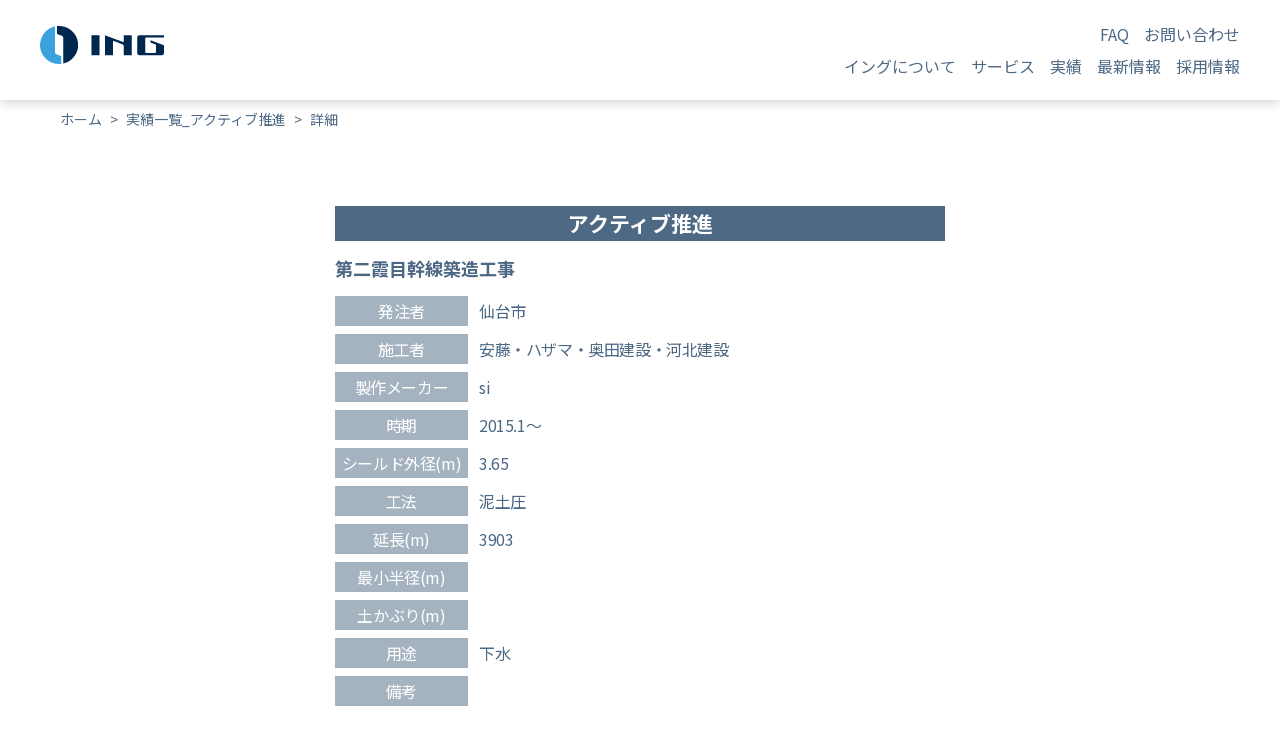

--- FILE ---
content_type: text/html; charset=UTF-8
request_url: http://www.ingsys.co.jp/results/result_detail_27/
body_size: 33283
content:
<!DOCTYPE html>
<html lang="ja" xmlns="http://www.w3.org/1999/">
<head>
<meta charset="utf-8">
<meta name="viewport" content="width=device-width, initial-scale=1">

<meta name="description" content="イングはシールド工事に関するシステム開発とレンタルを主な業務としている会社です">
    <meta property="og:title" content="シールド工事に関するシステム開発とレンタルのイング">
    <meta property="og:type" content="website">
    <meta property="og:description" content="イングはシールド工事に関するシステム開発とレンタルを主な業務としている会社です" />
    <meta property="og:url" content="">
    <meta property="og:image" content="/ing_ogp.jpg">
    <link rel="icon" sizes="16x16" href="favicon.ico" />
    
<link rel="stylesheet" href="http://www.ingsys.co.jp/wp-content/themes/ingtheme/assets/css/swiper-bundle.min.css?20220715001">
<link rel="stylesheet" href="http://www.ingsys.co.jp/wp-content/themes/ingtheme/assets/css/style.css?20220030374419">
<title>ING</title>

<title>第二霞目幹線築造工事 &#8211; 有限会社ING</title>
<meta name='robots' content='max-image-preview:large' />
<link rel="alternate" title="oEmbed (JSON)" type="application/json+oembed" href="http://www.ingsys.co.jp/wp-json/oembed/1.0/embed?url=http%3A%2F%2Fwww.ingsys.co.jp%2Fresults%2Fresult_detail_27%2F" />
<link rel="alternate" title="oEmbed (XML)" type="text/xml+oembed" href="http://www.ingsys.co.jp/wp-json/oembed/1.0/embed?url=http%3A%2F%2Fwww.ingsys.co.jp%2Fresults%2Fresult_detail_27%2F&#038;format=xml" />
<style id='wp-img-auto-sizes-contain-inline-css' type='text/css'>
img:is([sizes=auto i],[sizes^="auto," i]){contain-intrinsic-size:3000px 1500px}
/*# sourceURL=wp-img-auto-sizes-contain-inline-css */
</style>
<style id='wp-block-library-inline-css' type='text/css'>
:root{--wp-block-synced-color:#7a00df;--wp-block-synced-color--rgb:122,0,223;--wp-bound-block-color:var(--wp-block-synced-color);--wp-editor-canvas-background:#ddd;--wp-admin-theme-color:#007cba;--wp-admin-theme-color--rgb:0,124,186;--wp-admin-theme-color-darker-10:#006ba1;--wp-admin-theme-color-darker-10--rgb:0,107,160.5;--wp-admin-theme-color-darker-20:#005a87;--wp-admin-theme-color-darker-20--rgb:0,90,135;--wp-admin-border-width-focus:2px}@media (min-resolution:192dpi){:root{--wp-admin-border-width-focus:1.5px}}.wp-element-button{cursor:pointer}:root .has-very-light-gray-background-color{background-color:#eee}:root .has-very-dark-gray-background-color{background-color:#313131}:root .has-very-light-gray-color{color:#eee}:root .has-very-dark-gray-color{color:#313131}:root .has-vivid-green-cyan-to-vivid-cyan-blue-gradient-background{background:linear-gradient(135deg,#00d084,#0693e3)}:root .has-purple-crush-gradient-background{background:linear-gradient(135deg,#34e2e4,#4721fb 50%,#ab1dfe)}:root .has-hazy-dawn-gradient-background{background:linear-gradient(135deg,#faaca8,#dad0ec)}:root .has-subdued-olive-gradient-background{background:linear-gradient(135deg,#fafae1,#67a671)}:root .has-atomic-cream-gradient-background{background:linear-gradient(135deg,#fdd79a,#004a59)}:root .has-nightshade-gradient-background{background:linear-gradient(135deg,#330968,#31cdcf)}:root .has-midnight-gradient-background{background:linear-gradient(135deg,#020381,#2874fc)}:root{--wp--preset--font-size--normal:16px;--wp--preset--font-size--huge:42px}.has-regular-font-size{font-size:1em}.has-larger-font-size{font-size:2.625em}.has-normal-font-size{font-size:var(--wp--preset--font-size--normal)}.has-huge-font-size{font-size:var(--wp--preset--font-size--huge)}.has-text-align-center{text-align:center}.has-text-align-left{text-align:left}.has-text-align-right{text-align:right}.has-fit-text{white-space:nowrap!important}#end-resizable-editor-section{display:none}.aligncenter{clear:both}.items-justified-left{justify-content:flex-start}.items-justified-center{justify-content:center}.items-justified-right{justify-content:flex-end}.items-justified-space-between{justify-content:space-between}.screen-reader-text{border:0;clip-path:inset(50%);height:1px;margin:-1px;overflow:hidden;padding:0;position:absolute;width:1px;word-wrap:normal!important}.screen-reader-text:focus{background-color:#ddd;clip-path:none;color:#444;display:block;font-size:1em;height:auto;left:5px;line-height:normal;padding:15px 23px 14px;text-decoration:none;top:5px;width:auto;z-index:100000}html :where(.has-border-color){border-style:solid}html :where([style*=border-top-color]){border-top-style:solid}html :where([style*=border-right-color]){border-right-style:solid}html :where([style*=border-bottom-color]){border-bottom-style:solid}html :where([style*=border-left-color]){border-left-style:solid}html :where([style*=border-width]){border-style:solid}html :where([style*=border-top-width]){border-top-style:solid}html :where([style*=border-right-width]){border-right-style:solid}html :where([style*=border-bottom-width]){border-bottom-style:solid}html :where([style*=border-left-width]){border-left-style:solid}html :where(img[class*=wp-image-]){height:auto;max-width:100%}:where(figure){margin:0 0 1em}html :where(.is-position-sticky){--wp-admin--admin-bar--position-offset:var(--wp-admin--admin-bar--height,0px)}@media screen and (max-width:600px){html :where(.is-position-sticky){--wp-admin--admin-bar--position-offset:0px}}

/*# sourceURL=wp-block-library-inline-css */
</style><style id='global-styles-inline-css' type='text/css'>
:root{--wp--preset--aspect-ratio--square: 1;--wp--preset--aspect-ratio--4-3: 4/3;--wp--preset--aspect-ratio--3-4: 3/4;--wp--preset--aspect-ratio--3-2: 3/2;--wp--preset--aspect-ratio--2-3: 2/3;--wp--preset--aspect-ratio--16-9: 16/9;--wp--preset--aspect-ratio--9-16: 9/16;--wp--preset--color--black: #000000;--wp--preset--color--cyan-bluish-gray: #abb8c3;--wp--preset--color--white: #ffffff;--wp--preset--color--pale-pink: #f78da7;--wp--preset--color--vivid-red: #cf2e2e;--wp--preset--color--luminous-vivid-orange: #ff6900;--wp--preset--color--luminous-vivid-amber: #fcb900;--wp--preset--color--light-green-cyan: #7bdcb5;--wp--preset--color--vivid-green-cyan: #00d084;--wp--preset--color--pale-cyan-blue: #8ed1fc;--wp--preset--color--vivid-cyan-blue: #0693e3;--wp--preset--color--vivid-purple: #9b51e0;--wp--preset--gradient--vivid-cyan-blue-to-vivid-purple: linear-gradient(135deg,rgb(6,147,227) 0%,rgb(155,81,224) 100%);--wp--preset--gradient--light-green-cyan-to-vivid-green-cyan: linear-gradient(135deg,rgb(122,220,180) 0%,rgb(0,208,130) 100%);--wp--preset--gradient--luminous-vivid-amber-to-luminous-vivid-orange: linear-gradient(135deg,rgb(252,185,0) 0%,rgb(255,105,0) 100%);--wp--preset--gradient--luminous-vivid-orange-to-vivid-red: linear-gradient(135deg,rgb(255,105,0) 0%,rgb(207,46,46) 100%);--wp--preset--gradient--very-light-gray-to-cyan-bluish-gray: linear-gradient(135deg,rgb(238,238,238) 0%,rgb(169,184,195) 100%);--wp--preset--gradient--cool-to-warm-spectrum: linear-gradient(135deg,rgb(74,234,220) 0%,rgb(151,120,209) 20%,rgb(207,42,186) 40%,rgb(238,44,130) 60%,rgb(251,105,98) 80%,rgb(254,248,76) 100%);--wp--preset--gradient--blush-light-purple: linear-gradient(135deg,rgb(255,206,236) 0%,rgb(152,150,240) 100%);--wp--preset--gradient--blush-bordeaux: linear-gradient(135deg,rgb(254,205,165) 0%,rgb(254,45,45) 50%,rgb(107,0,62) 100%);--wp--preset--gradient--luminous-dusk: linear-gradient(135deg,rgb(255,203,112) 0%,rgb(199,81,192) 50%,rgb(65,88,208) 100%);--wp--preset--gradient--pale-ocean: linear-gradient(135deg,rgb(255,245,203) 0%,rgb(182,227,212) 50%,rgb(51,167,181) 100%);--wp--preset--gradient--electric-grass: linear-gradient(135deg,rgb(202,248,128) 0%,rgb(113,206,126) 100%);--wp--preset--gradient--midnight: linear-gradient(135deg,rgb(2,3,129) 0%,rgb(40,116,252) 100%);--wp--preset--font-size--small: 13px;--wp--preset--font-size--medium: 20px;--wp--preset--font-size--large: 36px;--wp--preset--font-size--x-large: 42px;--wp--preset--spacing--20: 0.44rem;--wp--preset--spacing--30: 0.67rem;--wp--preset--spacing--40: 1rem;--wp--preset--spacing--50: 1.5rem;--wp--preset--spacing--60: 2.25rem;--wp--preset--spacing--70: 3.38rem;--wp--preset--spacing--80: 5.06rem;--wp--preset--shadow--natural: 6px 6px 9px rgba(0, 0, 0, 0.2);--wp--preset--shadow--deep: 12px 12px 50px rgba(0, 0, 0, 0.4);--wp--preset--shadow--sharp: 6px 6px 0px rgba(0, 0, 0, 0.2);--wp--preset--shadow--outlined: 6px 6px 0px -3px rgb(255, 255, 255), 6px 6px rgb(0, 0, 0);--wp--preset--shadow--crisp: 6px 6px 0px rgb(0, 0, 0);}:where(.is-layout-flex){gap: 0.5em;}:where(.is-layout-grid){gap: 0.5em;}body .is-layout-flex{display: flex;}.is-layout-flex{flex-wrap: wrap;align-items: center;}.is-layout-flex > :is(*, div){margin: 0;}body .is-layout-grid{display: grid;}.is-layout-grid > :is(*, div){margin: 0;}:where(.wp-block-columns.is-layout-flex){gap: 2em;}:where(.wp-block-columns.is-layout-grid){gap: 2em;}:where(.wp-block-post-template.is-layout-flex){gap: 1.25em;}:where(.wp-block-post-template.is-layout-grid){gap: 1.25em;}.has-black-color{color: var(--wp--preset--color--black) !important;}.has-cyan-bluish-gray-color{color: var(--wp--preset--color--cyan-bluish-gray) !important;}.has-white-color{color: var(--wp--preset--color--white) !important;}.has-pale-pink-color{color: var(--wp--preset--color--pale-pink) !important;}.has-vivid-red-color{color: var(--wp--preset--color--vivid-red) !important;}.has-luminous-vivid-orange-color{color: var(--wp--preset--color--luminous-vivid-orange) !important;}.has-luminous-vivid-amber-color{color: var(--wp--preset--color--luminous-vivid-amber) !important;}.has-light-green-cyan-color{color: var(--wp--preset--color--light-green-cyan) !important;}.has-vivid-green-cyan-color{color: var(--wp--preset--color--vivid-green-cyan) !important;}.has-pale-cyan-blue-color{color: var(--wp--preset--color--pale-cyan-blue) !important;}.has-vivid-cyan-blue-color{color: var(--wp--preset--color--vivid-cyan-blue) !important;}.has-vivid-purple-color{color: var(--wp--preset--color--vivid-purple) !important;}.has-black-background-color{background-color: var(--wp--preset--color--black) !important;}.has-cyan-bluish-gray-background-color{background-color: var(--wp--preset--color--cyan-bluish-gray) !important;}.has-white-background-color{background-color: var(--wp--preset--color--white) !important;}.has-pale-pink-background-color{background-color: var(--wp--preset--color--pale-pink) !important;}.has-vivid-red-background-color{background-color: var(--wp--preset--color--vivid-red) !important;}.has-luminous-vivid-orange-background-color{background-color: var(--wp--preset--color--luminous-vivid-orange) !important;}.has-luminous-vivid-amber-background-color{background-color: var(--wp--preset--color--luminous-vivid-amber) !important;}.has-light-green-cyan-background-color{background-color: var(--wp--preset--color--light-green-cyan) !important;}.has-vivid-green-cyan-background-color{background-color: var(--wp--preset--color--vivid-green-cyan) !important;}.has-pale-cyan-blue-background-color{background-color: var(--wp--preset--color--pale-cyan-blue) !important;}.has-vivid-cyan-blue-background-color{background-color: var(--wp--preset--color--vivid-cyan-blue) !important;}.has-vivid-purple-background-color{background-color: var(--wp--preset--color--vivid-purple) !important;}.has-black-border-color{border-color: var(--wp--preset--color--black) !important;}.has-cyan-bluish-gray-border-color{border-color: var(--wp--preset--color--cyan-bluish-gray) !important;}.has-white-border-color{border-color: var(--wp--preset--color--white) !important;}.has-pale-pink-border-color{border-color: var(--wp--preset--color--pale-pink) !important;}.has-vivid-red-border-color{border-color: var(--wp--preset--color--vivid-red) !important;}.has-luminous-vivid-orange-border-color{border-color: var(--wp--preset--color--luminous-vivid-orange) !important;}.has-luminous-vivid-amber-border-color{border-color: var(--wp--preset--color--luminous-vivid-amber) !important;}.has-light-green-cyan-border-color{border-color: var(--wp--preset--color--light-green-cyan) !important;}.has-vivid-green-cyan-border-color{border-color: var(--wp--preset--color--vivid-green-cyan) !important;}.has-pale-cyan-blue-border-color{border-color: var(--wp--preset--color--pale-cyan-blue) !important;}.has-vivid-cyan-blue-border-color{border-color: var(--wp--preset--color--vivid-cyan-blue) !important;}.has-vivid-purple-border-color{border-color: var(--wp--preset--color--vivid-purple) !important;}.has-vivid-cyan-blue-to-vivid-purple-gradient-background{background: var(--wp--preset--gradient--vivid-cyan-blue-to-vivid-purple) !important;}.has-light-green-cyan-to-vivid-green-cyan-gradient-background{background: var(--wp--preset--gradient--light-green-cyan-to-vivid-green-cyan) !important;}.has-luminous-vivid-amber-to-luminous-vivid-orange-gradient-background{background: var(--wp--preset--gradient--luminous-vivid-amber-to-luminous-vivid-orange) !important;}.has-luminous-vivid-orange-to-vivid-red-gradient-background{background: var(--wp--preset--gradient--luminous-vivid-orange-to-vivid-red) !important;}.has-very-light-gray-to-cyan-bluish-gray-gradient-background{background: var(--wp--preset--gradient--very-light-gray-to-cyan-bluish-gray) !important;}.has-cool-to-warm-spectrum-gradient-background{background: var(--wp--preset--gradient--cool-to-warm-spectrum) !important;}.has-blush-light-purple-gradient-background{background: var(--wp--preset--gradient--blush-light-purple) !important;}.has-blush-bordeaux-gradient-background{background: var(--wp--preset--gradient--blush-bordeaux) !important;}.has-luminous-dusk-gradient-background{background: var(--wp--preset--gradient--luminous-dusk) !important;}.has-pale-ocean-gradient-background{background: var(--wp--preset--gradient--pale-ocean) !important;}.has-electric-grass-gradient-background{background: var(--wp--preset--gradient--electric-grass) !important;}.has-midnight-gradient-background{background: var(--wp--preset--gradient--midnight) !important;}.has-small-font-size{font-size: var(--wp--preset--font-size--small) !important;}.has-medium-font-size{font-size: var(--wp--preset--font-size--medium) !important;}.has-large-font-size{font-size: var(--wp--preset--font-size--large) !important;}.has-x-large-font-size{font-size: var(--wp--preset--font-size--x-large) !important;}
/*# sourceURL=global-styles-inline-css */
</style>

<style id='classic-theme-styles-inline-css' type='text/css'>
/*! This file is auto-generated */
.wp-block-button__link{color:#fff;background-color:#32373c;border-radius:9999px;box-shadow:none;text-decoration:none;padding:calc(.667em + 2px) calc(1.333em + 2px);font-size:1.125em}.wp-block-file__button{background:#32373c;color:#fff;text-decoration:none}
/*# sourceURL=/wp-includes/css/classic-themes.min.css */
</style>
<link rel="https://api.w.org/" href="http://www.ingsys.co.jp/wp-json/" /><link rel="alternate" title="JSON" type="application/json" href="http://www.ingsys.co.jp/wp-json/wp/v2/results/403" /><link rel="EditURI" type="application/rsd+xml" title="RSD" href="http://www.ingsys.co.jp/xmlrpc.php?rsd" />
<meta name="generator" content="WordPress 6.9" />
<link rel="canonical" href="http://www.ingsys.co.jp/results/result_detail_27/" />
<link rel='shortlink' href='http://www.ingsys.co.jp/?p=403' />

<style>
.c-pagenation__article{
    position: relative;
}
.c-pagenation__article--list{
    position: absolute;
    top: 0px;
    left: auto;
    right: auto;
    margin: auto;
    text-align: center;
}
.c-pagenation__article--next{
    position: absolute;
    top: 0px;
    right: 0px;
    text-align: center;}
.c-pagenation__article--prev{
position: absolute;
    left: 0px;
}



#privacy-policy-1 {
  -webkit-transform: scale(2);
          transform: scale(2);
  margin: 0 16px 0 0;
  text-align: center;
  letter-spacing: -0.025em;
}

@media screen and (max-width: 750px) {
  #privacy-policy-1 {
    margin-right: 24px;
    -webkit-transform: scale(3);
            transform: scale(3);
    font-size: 24px;
  }
}

@media screen and (max-width: 550px) {
  #privacy-policy-1 {
    margin-right: 12px;
    -webkit-transform: scale(2);
            transform: scale(2);
    font-size: 12px;
  }
}

.p-contact__privacy .mwform-checkbox-field-text{
}

.mw_wp_form .vertical-item + .vertical-item {
    margin-top: 16px;
}

.mw_wp_form .error {
    margin-top: 8px;
    color: #C30000;
    letter-spacing: -0.025em;
}

.mw_wp_form_input .ref{
display:none;
}
.mw_wp_form_confirm .ref{
display:block;
}

.p-contact__button {
    padding: 0px 5px;
}
input[type="submit"], input[type="button"] {
    width: 100%;
    height: 60px;
}

#mainvisual svg{
  height: auto !important;
}

</style>


<!-- Global site tag (gtag.js) - Google Analytics -->
<script async src="https://www.googletagmanager.com/gtag/js?id=G-LQQNB8ZY3V"></script>
<script>
  window.dataLayer = window.dataLayer || [];
  function gtag(){dataLayer.push(arguments);}
  gtag('js', new Date());

  gtag('config', 'G-LQQNB8ZY3V');
</script>

</head>

<body>
  <header id="header" class="l-header l-header--page">
    <div class="l-header__inner">
      <div class="l-header__logo">
        <a href="/">
          <picture>
            <source media="(min-width: 751px)" srcset="http://www.ingsys.co.jp/wp-content/themes/ingtheme/assets/images/header/logo--page.svg">
            <source media="(max-width: 750px)" srcset="http://www.ingsys.co.jp/wp-content/themes/ingtheme/assets/images/header/logo.svg"><img
              src="http://www.ingsys.co.jp/wp-content/themes/ingtheme/assets/images/header/logo.svg" alt="">
          </picture>
        </a>
      </div>
      <nav class="l-header__menu">
        <div class="l-header__pc">
          <ul class="l-header__list l-header__pc-head">
            <li class="l-header__item">
              <a href="about" class="l-header__item-link">イングについて</a>
            </li>
            <li class="l-header__item l-header__sub-menu">
              <a href="service" class="l-header__item-link">サービス</a>
              <div class="l-header__sub-inner">
                <ul class="l-header__sub-list">
                  <li class="l-header__sub-item l-header__sub-title"><a class="l-header__sub-item-link"
                      href="./service#nav01">システムレンタル</a></li>
                  <li class="l-header__sub-item"><a class="l-header__sub-item-link u-icon-link"
                      href="./service#nav02">FLEX同時施工システム</a></li>
                  <li class="l-header__sub-item"><a class="l-header__sub-item-link u-icon-link"
                      href="./service#nav03">FLEX自動測量システム</a></li>
                  <li class="l-header__sub-item"><a class="l-header__sub-item-link u-icon-link"
                      href="./service#nav04">アクティブ推進システム</a></li>
                  <li class="l-header__sub-item"><a class="l-header__sub-item-link u-icon-link"
                      href="./service#nav05">線形管理支援システム</a></li>
                  <li class="l-header__sub-item"><a class="l-header__sub-item-link u-icon-link"
                      href="./service#nav06">クリアランス監視システム「みんとセル」</a>
                  </li>
                </ul>
                <ul class="l-header__sub-list">
                  <li class="l-header__sub-item l-header__sub-title"><a class="l-header__sub-item-link"
                      href="./service#nav07">物品販売</a></li>
                  <li class="l-header__sub-item"><a class="l-header__sub-item-link u-icon-link"
                      href="./service#nav08">ビット摩耗検知センサー</a></li>
                  <li class="l-header__sub-item"><a class="l-header__sub-item-link u-icon-link"
                      href="./service#nav09">リモートセンサー</a></li>
                </ul>
                <ul class="l-header__sub-list">
                  <li class="l-header__sub-item l-header__sub-title"><a class="l-header__sub-item-link"
                      href="./service#nav10">CG/模型製作</a></li>
                  <li class="l-header__sub-item"><a class="l-header__sub-item-link u-icon-link"
                      href="./service#nav11">CGと模型の製作</a></li>
                </ul>
              </div>
            </li>
            <li class="l-header__item l-header__sp-item"><a href="results_flex_simultaneous/" class="l-header__item-link">実績</a>
            </li>
            <li class="l-header__item l-header__sp-item u-smt0"><a href="newsrelease"
                class="l-header__item-link">最新情報</a>
            </li>
            <li class="l-header__item l-header__sp-item u-smt0"><a href="recruit"
                class="l-header__item-link">採用情報</a>
            </li>
            <li class="l-header__item l-header__sp-item u-smt0 u-md-only"><a href="faq"
                class="l-header__item-link">FAQ</a>
            </li>
            <li class="l-header__item l-header__sp-item u-smt0 u-md-only"><a href="privacypolicy"
                class="l-header__item-link">プライバシーポリシー</a>
            </li>
          </ul>
          <ul class="l-header__list l-header__pc-bottom">
            <li class="l-header__item u-sm-only"><a href="faq" class="l-header__item-link">FAQ</a></li>
            <li class="l-header__item u-sm-only"><a href="contact" class="l-header__item-link">お問い合わせ</a>
            </li>
          </ul>
        </div>
        <div class="u-md-only">
          <ul class="l-header__list l-header__sp-head">
            <li class="l-header__item l-header__sub-menu">
              <a href="about" class="l-header__item-link">イングについて</a>
              <div class="l-header__sub-inner">
                <ul class="l-header__sub-list">
                  <li class="l-header__sub-item"><a class="l-header__sub-item-link u-icon-link"
                      href="./about#nav01">代表ご挨拶</a></li>
                  <li class="l-header__sub-item"><a class="l-header__sub-item-link u-icon-link"
                      href="./about#nav05">会社概要</a></li>
                  <li class="l-header__sub-item"><a class="l-header__sub-item-link u-icon-link"
                      href="./about#nav06">イングの歩み</a></li>
                </ul>
              </div>
            </li>
            <li class="l-header__item l-header__sub-menu">
              <a href="service" class="l-header__item-link">サービス</a>
              <div class="l-header__sub-inner">
                <ul class="l-header__sub-list">
                  <li class="l-header__sub-item l-header__sub-title"><a class="l-header__sub-item-link"
                      href="./service#nav01">システムレンタル</a></li>
                  <li class="l-header__sub-item"><a class="l-header__sub-item-link u-icon-link"
                      href="./service#nav02">FLEX同時施工システム</a></li>
                  <li class="l-header__sub-item"><a class="l-header__sub-item-link u-icon-link"
                      href="./service#nav03">FLEX自動測量システム</a></li>
                  <li class="l-header__sub-item"><a class="l-header__sub-item-link u-icon-link"
                      href="./service#nav04">アクティブ推進システム</a></li>
                  <li class="l-header__sub-item"><a class="l-header__sub-item-link u-icon-link"
                      href="./service#nav05">線形管理支援システム</a></li>
                  <li class="l-header__sub-item"><a class="l-header__sub-item-link u-icon-link"
                      href="./service#nav06">クリアランス監視システム「みんとセル」</a>
                  </li>
                </ul>
                <ul class="l-header__sub-list">
                  <li class="l-header__sub-item l-header__sub-title"><a class="l-header__sub-item-link"
                      href="./service#nav07">物品販売</a></li>
                  <li class="l-header__sub-item"><a class="l-header__sub-item-link u-icon-link"
                      href="./service#nav08">ビット摩耗検知センサー</a></li>
                  <li class="l-header__sub-item"><a class="l-header__sub-item-link u-icon-link"
                      href="./service#nav09">リモートセンサー</a></li>
                </ul>
                <ul class="l-header__sub-list">
                  <li class="l-header__sub-item l-header__sub-title"><a class="l-header__sub-item-link"
                      href="./service#nav10">CG/模型製作</a></li>
                  <li class="l-header__sub-item"><a class="l-header__sub-item-link u-icon-link"
                      href="./service#nav11">CGと模型の製作</a></li>
                </ul>
              </div>
            </li>
          </ul>
          <div class="l-header__sp-bottom">
            <ul class="l-header__list">
              <li class="l-header__item l-header__sp-item"><a href="results_flex_simultaneous/" class="l-header__item-link">実績</a>
              </li>
              <li class="l-header__item l-header__sp-item u-smt0"><a href="newsrelease"
                  class="l-header__item-link">最新情報</a>
              </li>
              <li class="l-header__item l-header__sp-item u-smt0"><a href="recruit"
                  class="l-header__item-link">採用情報</a>
              </li>
              <li class="l-header__item l-header__sp-item u-smt0 u-md-only"><a href="faq"
                  class="l-header__item-link">FAQ</a>
              </li>
              <li class="l-header__item l-header__sp-item u-smt0 u-md-only"><a href="privacypolicy"
                  class="l-header__item-link">プライバシーポリシー</a>
              </li>
            </ul>
          </div>
        </div>

      </nav>
      <div class="l-header__sp-nav">
        <a href="contact" class="l-header__toggle-text">お問い合わせ</a>
        <div class="l-header__toggle" id="js-header_toggle">
          <div class="l-header__toggle-wrap">
            <span class="l-header__toggle-line"></span>
            <span class="l-header__toggle-line"></span>
            <span class="l-header__toggle-line"></span>
          </div>
        </div>
      </div>
    </div>
  </header>





  <main class="l-main">
    <div class="p-breadcrumbs">
      <div class="p-breadcrumbs__inner">
      <a href="/">ホーム</a><a href="/results_active">実績一覧_アクティブ推進</a><span>詳細</span>
      </div>
    </div>

    <div class="l-page-inner">
      <div class="p-single-results">
        <div class="p-single-results__inner">
          <h1 class="p-single-results__title">アクティブ推進</h1>
          <div class="p-single-results__lead">
            <p>第二霞目幹線築造工事</p>
          </div>
          <table class="p-single-results__content">
            <tr>
              <th>発注者</th>
              <td>仙台市</td>
            </tr>
            <tr>
              <th>施工者</th>
              <td>安藤・ハザマ・奥田建設・河北建設</td>
            </tr>
            <tr>
              <th>製作メーカー</th>
              <td>si</td>
            </tr>
            <tr>
              <th>時期</th>
              <td>2015.1～</td>
            </tr>
            <tr>
              <th>シールド外径(m)</th>
              <td>3.65</td>
            </tr>
            <tr>
              <th>工法</th>
              <td>泥土圧</td>
            </tr>
            <tr>
              <th>延長(m)</th>
              <td>3903</td>
            </tr>
            <tr>
              <th>最小半径(m)</th>
              <td></td>
            </tr>
            <tr>
              <th>土かぶり(m)</th>
              <td></td>
            </tr>
            <tr>
              <th>用途</th>
              <td>下水</td>
            </tr>
            <tr>
              <th>備考</th>
              <td></td>
            </tr>
          </table>
          <div class="p-single-results__pagenation">
            <div class="c-pagenation">
              <ul class="c-pagenation__article">

<li class="c-pagenation__article--prev"><a href="http://www.ingsys.co.jp/results/result_detail_28/" rel="prev">前へ</a></li>
                <li class="c-pagenation__article--list"><a href="/results_active" rel="">実績一覧へ</a></li>





              </ul>
            </div>
          </div>
        </div>
      </div>
    </div>
  </main>


  <footer class="l-footer">
    <div id="js-page-top" class="c-to-top"><img src="http://www.ingsys.co.jp/wp-content/themes/ingtheme/assets/images/common/page-top.svg" alt=""></div>
    <div class="l-footer__inner">
      <a href="/" class="l-footer__logo">
        <picture>
          <source media="(min-width: 751px)" srcset="http://www.ingsys.co.jp/wp-content/themes/ingtheme/assets/images/footer/footer-logo.svg">
          <source media="(max-width: 750px)" srcset="http://www.ingsys.co.jp/wp-content/themes/ingtheme/assets/images/footer/footer-logo--sp.svg"><img
            src="http://www.ingsys.co.jp/wp-content/themes/ingtheme/assets/images/footer/footer-logo.svg" alt="">
        </picture>
      </a>
      <nav class="l-footer__nav">
        <ul class="l-footer__list">
          <li class="l-footer__item">
            <a href="/about" class="l-footer__link">イングについて</a>
            <ul class="l-footer__sub-list">
              <li class="l-footer__sub-item"><a class="l-footer__sub-link" href="/about#nav01">・代表ご挨拶</a></li>
              <li class="l-footer__sub-item"><a class="l-footer__sub-link" href="/about#nav02">・経営理念</a></li>
              <li class="l-footer__sub-item"><a class="l-footer__sub-link" href="/about#nav03">・主な事業</a></li>
              <li class="l-footer__sub-item"><a class="l-footer__sub-link" href="/about#nav04">・産学連携</a></li>
              <li class="l-footer__sub-item"><a class="l-footer__sub-link" href="/about#nav05">・会社概要</a></li>
              <li class="l-footer__sub-item"><a class="l-footer__sub-link" href="/about#nav06">・イングの歩み</a></li>
            </ul>
          </li>
        </ul>
        <ul class="l-footer__list">
          <li class="l-footer__item">
            <a href="/service" class="l-footer__link">サービス</a>
            <ul class="l-footer__sub-list">
              <li class="l-footer__sub-item"><a class="l-footer__sub-link" href="/service#nav01">・システムレンタル</a></li>
              <li class="l-footer__sub-item"><a class="l-footer__sub-link" href="/service#nav08">・物品販売</a></li>
              <li class="l-footer__sub-item"><a class="l-footer__sub-link" href="/service#nav11">・CG/模型製作</a></li>
            </ul>
          </li>
        </ul>
        <ul class="l-footer__list">
          <li class="l-footer__item"><a class="l-footer__link" href="/results_flex_simultaneous/">実績</a></li>
          <li class="l-footer__item"><a class="l-footer__link" href="/newsrelease">最新情報</a></li>
          <li class="l-footer__item"><a class="l-footer__link" href="/recruit">採用情報</a></li>
        </ul>
        <ul class="l-footer__list">
          <li class="l-footer__item"><a class="l-footer__link" href="/faq">FAQ</a></li>
          <li class="l-footer__item"><a class="l-footer__link" href="/contact">お問い合わせ</a></li>
          <li class="l-footer__item"><a class="l-footer__link" href="/sitemap">サイトマップ</a></li>
          <li class="l-footer__item"><a class="l-footer__link" href="/privacypolicy">プライバシーポリシー</a></li>
        </ul>
      </nav>
    </div>
    <div class="l-footer__copy"><small>Copyright ING Co., Ltd. All Rights Reserved.</small></div>
  </footer>

    <script src="http://www.ingsys.co.jp/wp-content/themes/ingtheme/assets/js/jquery-3.2.1.min.js"></script>
  <script src="http://www.ingsys.co.jp/wp-content/themes/ingtheme/assets/js/rellax.min.js"></script>
  <script src='http://www.ingsys.co.jp/wp-content/themes/ingtheme/assets/js/script.js'></script>

<script>
jQuery(function($) {
    function playVideos(videos) {
        const startPosition = $(window).scrollTop() + $(window).height();
        videos.each(function(index) {
          console.log(startPosition);
          console.log($(this).offset().top);
          if(startPosition > $(this).offset().top) {
                $(this).get(0).play();

            }
        });
    }
    $(window).on('load', function() {
        const videos = $('.video_wrapper > video');
        if(videos.length) {
            playVideos(videos);
            $(window).on('scroll', function() {
                playVideos(videos);
            });
        }
    });
});
</script>
<script type="speculationrules">
{"prefetch":[{"source":"document","where":{"and":[{"href_matches":"/*"},{"not":{"href_matches":["/wp-*.php","/wp-admin/*","/wp-content/uploads/*","/wp-content/*","/wp-content/plugins/*","/wp-content/themes/ingtheme/*","/*\\?(.+)"]}},{"not":{"selector_matches":"a[rel~=\"nofollow\"]"}},{"not":{"selector_matches":".no-prefetch, .no-prefetch a"}}]},"eagerness":"conservative"}]}
</script>

</body>

</html>

--- FILE ---
content_type: text/css
request_url: http://www.ingsys.co.jp/wp-content/themes/ingtheme/assets/css/style.css?20220030374419
body_size: 184690
content:
@charset "UTF-8";
/*======================================================
# Media Query
====================================================== */
@import url("https://fonts.googleapis.com/css2?family=Noto+Sans+JP:wght@400;700&family=Oswald:wght@500&display=swap");
*,
::before,
::after {
  -webkit-box-sizing: border-box;
          box-sizing: border-box;
}

body {
  color: #4C6884;
  font-family: "Noto Sans JP", sans-serif;
  font-weight: 400;
  font-size: 16px;
}

@media screen and (max-width: 750px) {
  body {
    font-size: 28px;
  }
}

@media screen and (max-width: 550px) {
  body {
    font-size: 14px;
  }
}

img {
  max-width: 100%;
  width: 100%;
  height: auto;
}

a {
  text-decoration: none;
  color: inherit;
  -webkit-transition: opacity ease;
  transition: opacity ease;
}

a:hover {
  -webkit-transition: opacity ease;
  transition: opacity ease;
}

button {
  border: none;
  cursor: pointer;
  -webkit-transition: opacity ease;
  transition: opacity ease;
}

button:hover {
  opacity: 0.8;
  -webkit-transition: opacity ease;
  transition: opacity ease;
}

textarea {
  border: none;
}

/* iOSでのデフォルトスタイルをリセット */
input[type="submit"],
input[type="button"] {
  border-radius: 0;
  -webkit-box-sizing: content-box;
  -webkit-appearance: button;
  -moz-appearance: button;
       appearance: button;
  border: none;
  -webkit-box-sizing: border-box;
          box-sizing: border-box;
  cursor: pointer;
}

input[type="submit"]::-webkit-search-decoration,
input[type="button"]::-webkit-search-decoration {
  display: none;
}

input[type="submit"]::focus,
input[type="button"]::focus {
  outline-offset: -2px;
}

/* http://meyerweb.com/eric/tools/css/reset/
  v2.0 | 20110126
  License: none (public domain)
*/
html,
body,
div,
span,
applet,
object,
iframe,
h1,
h2,
h3,
h4,
h5,
h6,
p,
blockquote,
pre,
a,
abbr,
acronym,
address,
big,
cite,
code,
del,
dfn,
em,
img,
ins,
kbd,
q,
s,
samp,
small,
strike,
strong,
sub,
sup,
tt,
var,
b,
u,
i,
center,
dl,
dt,
dd,
ol,
ul,
li,
fieldset,
form,
label,
legend,
table,
caption,
tbody,
tfoot,
thead,
tr,
th,
td,
article,
aside,
canvas,
details,
embed,
figure,
figcaption,
footer,
header,
hgroup,
menu,
nav,
output,
ruby,
section,
summary,
time,
mark,
audio,
video {
  margin: 0;
  padding: 0;
  border: 0;
  font-size: 100%;
  font: inherit;
  vertical-align: baseline;
}

/* HTML5 display-role reset for older browsers */
article,
aside,
details,
figcaption,
figure,
footer,
header,
hgroup,
menu,
nav,
section {
  display: block;
}

body {
  color: #4C6884;
  font-family: "Noto Sans JP", sans-serif;
  line-height: 1;
}

ol,
ul {
  list-style: none;
}

blockquote,
q {
  quotes: none;
}

blockquote:before,
blockquote:after,
q:before,
q:after {
  content: "";
  content: none;
}

table {
  border-collapse: collapse;
  border-spacing: 0;
}

.l-footer {
  border-top: 1px solid #4C6884;
}

.l-footer__inner {
  display: -webkit-box;
  display: -ms-flexbox;
  display: flex;
  -webkit-box-pack: justify;
      -ms-flex-pack: justify;
          justify-content: space-between;
  -webkit-box-align: center;
      -ms-flex-align: center;
          align-items: center;
  width: 100%;
  max-width: 890px;
  margin: 0 auto;
  padding: 90px 0;
}

@media screen and (max-width: 750px) {
  .l-footer__inner {
    -webkit-box-pack: center;
        -ms-flex-pack: center;
            justify-content: center;
    padding: 30px 0;
  }
}

@media screen and (max-width: 550px) {
  .l-footer__inner {
    padding: 15px 0;
  }
}

.l-footer__logo {
  width: 150px;
}

.l-footer__logo img {
  width: 150px;
  height: auto;
}

@media screen and (max-width: 750px) {
  .l-footer__logo img {
    width: 360px;
  }
}

@media screen and (max-width: 550px) {
  .l-footer__logo img {
    width: 180px;
  }
}

@media screen and (max-width: 750px) {
  .l-footer__logo {
    width: 360px;
  }
}

@media screen and (max-width: 550px) {
  .l-footer__logo {
    width: 180px;
  }
}

.l-footer__nav {
  display: -webkit-box;
  display: -ms-flexbox;
  display: flex;
  -webkit-box-pack: justify;
      -ms-flex-pack: justify;
          justify-content: space-between;
}

@media screen and (max-width: 750px) {
  .l-footer__nav {
    display: none;
  }
}

.l-footer__list:not(:first-child) {
  margin-left: 72px;
}

.l-footer__item {
  font-size: 14px;
}

.l-footer__item + .l-footer__item {
  margin-top: 24px;
}

.l-footer__link:hover {
  color: #0064D2;
}

.l-footer__sub-item {
  margin-top: 24px;
  font-size: 14px;
}

.l-footer__sub-link:hover {
  color: #0064D2;
}

.l-footer__copy {
  padding: 34px 0;
  background: #00284F;
  font-size: 12px;
  color: #fff;
  text-align: center;
}

@-webkit-keyframes fadeInDown {
  0% {
    -webkit-transform: translate(0, -100%);
            transform: translate(0, -100%);
  }
  100% {
    -webkit-transform: translate(0, 0);
            transform: translate(0, 0);
  }
}

@keyframes fadeInDown {
  0% {
    -webkit-transform: translate(0, -100%);
            transform: translate(0, -100%);
  }
  100% {
    -webkit-transform: translate(0, 0);
            transform: translate(0, 0);
  }
}

@-webkit-keyframes fadeDown {
  0% {
    opacity: 1;
  }
  25% {
    opacity: 0.75;
  }
  50% {
    opacity: 0.5;
  }
  75% {
    opacity: 0.25;
  }
  100% {
    opacity: 0;
  }
}

@keyframes fadeDown {
  0% {
    opacity: 1;
  }
  25% {
    opacity: 0.75;
  }
  50% {
    opacity: 0.5;
  }
  75% {
    opacity: 0.25;
  }
  100% {
    opacity: 0;
  }
}

.l-header {
  position: fixed;
  top: 0;
  width: 100%;
  z-index: 1000;
  top: 0;
}

.l-header__inner {
  width: 100%;
  padding: 32px 40px 0;
  margin: 0 auto;
  display: -webkit-box;
  display: -ms-flexbox;
  display: flex;
  -webkit-box-pack: justify;
      -ms-flex-pack: justify;
          justify-content: space-between;
  -webkit-box-align: start;
      -ms-flex-align: start;
          align-items: flex-start;
}

@media screen and (max-width: 750px) {
  .l-header__inner {
    -webkit-box-align: center;
        -ms-flex-align: center;
            align-items: center;
    padding: 31px 142px 31px 40px;
  }
}

@media screen and (max-width: 550px) {
  .l-header__inner {
    padding: 16px 65px 16px 16px;
  }
}

@media screen and (min-width: 751px) {
  .l-header--page {
    background-color: #fff;
    filter: url('data:image/svg+xml;charset=utf-8,<svg xmlns="http://www.w3.org/2000/svg"><filter id="filter"><feGaussianBlur in="SourceAlpha" stdDeviation="6" /><feOffset dx="1" dy="4" result="offsetblur" /><feFlood flood-color="rgba(0,0,0,0.16)" /><feComposite in2="offsetblur" operator="in" /><feMerge><feMergeNode /><feMergeNode in="SourceGraphic" /></feMerge></filter></svg>#filter');
    -webkit-filter: drop-shadow(0px 3px 6px rgba(0, 0, 0, .16));
            filter: drop-shadow(0px 3px 6px rgba(0, 0, 0, .16));
  }
  .l-header--page .l-header__sub-inner {
    background-color: rgba(247, 247, 247, .9);
  }
  .l-header--page .l-header__inner {
    padding: 26px 40px 0;
  }
  .l-header--page .l-header__pc-head .l-header__item {
    padding-bottom: 26px;
  }
  .l-header--page .l-header__item-link, .l-header--page .l-header__sub-item-link {
    color: #4D6984;
  }
  .l-header--page .l-header__item-link:hover:after {
    background: #0064D2;
  }
}

.l-header__fade {
  -webkit-animation-name: fadeDown;
          animation-name: fadeDown;
  -webkit-animation-duration: 3s;
          animation-duration: 3s;
  -webkit-animation-fill-mode: forwards;
          animation-fill-mode: forwards;
}

.l-header__scroll {
  -webkit-animation-name: fadeInDown;
          animation-name: fadeInDown;
  -webkit-animation-duration: 0.75s;
          animation-duration: 0.75s;
  -webkit-animation-fill-mode: forwards;
          animation-fill-mode: forwards;
  filter: url('data:image/svg+xml;charset=utf-8,<svg xmlns="http://www.w3.org/2000/svg"><filter id="filter"><feGaussianBlur in="SourceAlpha" stdDeviation="6" /><feOffset dx="1" dy="4" result="offsetblur" /><feFlood flood-color="rgba(0,0,0,0.16)" /><feComposite in2="offsetblur" operator="in" /><feMerge><feMergeNode /><feMergeNode in="SourceGraphic" /></feMerge></filter></svg>#filter');
  -webkit-filter: drop-shadow(0px 3px 6px rgba(0, 0, 0, .16));
          filter: drop-shadow(0px 3px 6px rgba(0, 0, 0, .16));
}

.l-header__scroll .l-header__pc-bottom {
  display: none;
}

.l-header__scroll .l-header__sub-inner {
  background-color: rgba(247, 247, 247, .9);
}

.l-header__scroll .l-header__sub-item-link {
  color: #4D6984;
}

@media screen and (min-width: 751px) {
  .l-header__scroll .l-header__inner {
    -webkit-box-align: center;
        -ms-flex-align: center;
            align-items: center;
    padding: 0 40px;
    background: #fff;
  }
  .l-header__scroll .l-header__item {
    padding: 22px 0;
  }
  .l-header__scroll .l-header__item-link {
    color: #4C6884;
  }
  .l-header__scroll .l-header__item-link:hover {
    color: #0064D2;
  }
  .l-header__scroll .l-header__item-link:hover:after {
    background: #0064D2;
  }
}

.l-header__scroll .l-header__sub-inner {
  top: 60px;
}

.l-header__logo {
  display: -webkit-box;
  display: -ms-flexbox;
  display: flex;
  -webkit-box-align: center;
      -ms-flex-align: center;
          align-items: center;
  position: relative;
  z-index: 1000;
}

@media screen and (max-width: 750px) {
  .l-header__logo {
    width: 150px;
  }
}

@media screen and (max-width: 550px) {
  .l-header__logo {
    width: 135px;
  }
}

.l-header__logo img {
  display: block;
}

@media screen and (max-width: 750px) {
  .l-header__menu {
    position: fixed;
    top: 100px;
    left: 0;
    width: 100vw;
    height: 100vh;
    padding: 52px 36px 60px 36px;
    background-color: rgba(0, 40, 79, .9);
    z-index: 999;
    visibility: hidden;
    opacity: 0;
    -webkit-transition: 0.4s;
    transition: 0.4s;
    display: -webkit-box;
    display: -ms-flexbox;
    display: flex;
    -webkit-box-orient: vertical;
    -webkit-box-direction: normal;
        -ms-flex-direction: column;
            flex-direction: column;
    -webkit-box-pack: start;
        -ms-flex-pack: start;
            justify-content: flex-start;
    overflow-y: scroll;
  }
}

@media screen and (max-width: 550px) {
  .l-header__menu {
    top: 70px;
  }
}

@media screen and (max-width: 750px) {
  .l-header__menu.active {
    visibility: visible;
    opacity: 1;
    display: -webkit-box;
    display: -ms-flexbox;
    display: flex;
    -webkit-box-orient: vertical;
    -webkit-box-direction: normal;
        -ms-flex-direction: column;
            flex-direction: column;
    -webkit-box-pack: start;
        -ms-flex-pack: start;
            justify-content: flex-start;
  }
}

@media screen and (max-width: 550px) {
  .l-header__menu.active {
    -webkit-box-pack: start;
        -ms-flex-pack: start;
            justify-content: flex-start;
  }
}

.l-header__pc {
  display: -webkit-box;
  display: -ms-flexbox;
  display: flex;
  -webkit-box-orient: vertical;
  -webkit-box-direction: normal;
      -ms-flex-direction: column;
          flex-direction: column;
}

@media screen and (max-width: 750px) {
  .l-header__pc {
    display: none;
  }
}

.l-header__list {
  display: -webkit-box;
  display: -ms-flexbox;
  display: flex;
  -webkit-box-align: center;
      -ms-flex-align: center;
          align-items: center;
}

@media screen and (max-width: 750px) {
  .l-header__list {
    display: block;
  }
}

.l-header__pc-head {
  -webkit-box-ordinal-group: 2;
      -ms-flex-order: 1;
          order: 1;
}

.l-header__pc-bottom {
  display: -webkit-box;
  display: -ms-flexbox;
  display: flex;
  -webkit-box-pack: end;
      -ms-flex-pack: end;
          justify-content: flex-end;
  -webkit-box-ordinal-group: 1;
      -ms-flex-order: 0;
          order: 0;
}

.l-header__sp-bottom {
  margin: 0 calc(50% - 50vw);
  width: 100vw;
}

.l-header__sp-bottom .l-header__list {
  padding: 32px 36px 93px;
}

.l-header__sp-nav {
  display: none;
}

@media screen and (max-width: 750px) {
  .l-header__sp-nav {
    display: block;
  }
}

.l-header__item {
  padding-bottom: 16px;
  font-weight: 500;
  font-size: 16px;
  padding-left: 15px;
}

.l-header__item:not(:last-child) {
  padding-left: 15px;
  padding-right: 0;
}

@media screen and (max-width: 750px) {
  .l-header__item:not(:last-child) {
    padding-left: 0;
    padding-right: 0;
  }
}

@media screen and (max-width: 750px) {
  .l-header__item {
    padding-left: 0;
  }
  .l-header__item:not(:first-child) {
    margin-left: 0;
  }
  .l-header__item:not(:first-child) {
    margin-top: 50px;
  }
}

@media screen and (max-width: 550px) {
  .l-header__item:not(:first-child) {
    margin-top: 25px;
  }
}

.l-header__item-link {
  position: relative;
  padding-bottom: 4px;
  color: #fff;
}

@media screen and (min-width: 751px) {
  .l-header__item-link::after {
    position: absolute;
    bottom: 0px;
    left: 0;
    content: '';
    width: 100%;
    height: 1px;
    background: #fff;
    -webkit-transform: scale(0, 1);
            transform: scale(0, 1);
    -webkit-transform-origin: left top;
            transform-origin: left top;
    -webkit-transition: -webkit-transform .3s;
    transition: -webkit-transform .3s;
    transition: transform .3s;
    transition: transform .3s, -webkit-transform .3s;
  }
  .l-header__item-link:hover::after {
    -webkit-transform-origin: right top;
            transform-origin: right top;
    -webkit-transform: scale(1, 1);
            transform: scale(1, 1);
  }
}

.l-header__toggle {
  display: none;
  position: absolute;
  top: 26px;
  right: 40px;
  width: 70px;
  height: 48px;
  cursor: pointer;
  z-index: 999;
}

@media screen and (max-width: 750px) {
  .l-header__toggle {
    display: -webkit-box;
    display: -ms-flexbox;
    display: flex;
  }
}

@media screen and (max-width: 550px) {
  .l-header__toggle {
    top: 23px;
    right: 20px;
    width: 35px;
    height: 24px;
  }
}

.l-header__toggle-text {
  margin-right: 15px;
  color: #fff;
  font-family: "Noto Sans JP", sans-serif;
  font-size: 16px;
  line-height: 1.2;
}

@media screen and (max-width: 550px) {
  .l-header__toggle-text {
    margin-right: 10px;
  }
}

.l-header__toggle-line {
  width: 70px;
  height: 2px;
  background-color: #fff;
  display: inline-block;
  position: absolute;
  -webkit-transition: 0.3s ease-out;
  transition: 0.3s ease-out;
}

@media screen and (max-width: 550px) {
  .l-header__toggle-line {
    width: 35px;
  }
}

.l-header__toggle-line:nth-child(1) {
  top: 2px;
}

.l-header__toggle-line:nth-child(2) {
  background-color: #fff;
  top: 26px;
}

@media screen and (max-width: 550px) {
  .l-header__toggle-line:nth-child(2) {
    top: 13px;
  }
}

.l-header__toggle-line:nth-child(3) {
  top: 48px;
}

@media screen and (max-width: 550px) {
  .l-header__toggle-line:nth-child(3) {
    top: 24px;
  }
}

.l-header__toggle-line.active:nth-child(1) {
  top: 7px;
  -webkit-transform: rotate(45deg);
          transform: rotate(45deg);
}

@media screen and (max-width: 550px) {
  .l-header__toggle-line.active:nth-child(1) {
    top: 10px;
  }
}

.l-header__toggle-line.active:nth-child(2) {
  opacity: 0;
  -webkit-transform: translateX(10px);
          transform: translateX(10px);
}

@media screen and (max-width: 550px) {
  .l-header__toggle-line.active:nth-child(2) {
    top: 10px;
  }
}

.l-header__toggle-line.active:nth-child(3) {
  top: 7px;
  -webkit-transform: rotate(-45deg);
          transform: rotate(-45deg);
}

@media screen and (max-width: 550px) {
  .l-header__toggle-line.active:nth-child(3) {
    top: 10px;
  }
}

.l-header__sub-item:not(:first-child) {
  margin-top: 16px;
}

.l-header__sub-item-link {
  color: #fff;
}

.l-header__sub-item-link:hover {
  color: #3BA2DE;
}

@media screen and (min-width: 751px) {
  .l-header__sub-inner {
    /* 下層メニューのスタイル */
    display: -webkit-box;
    display: -ms-flexbox;
    display: flex;
    -webkit-box-pack: center;
        -ms-flex-pack: center;
            justify-content: center;
    width: 100%;
    position: fixed;
    top: 96px;
    /* 親項目の直下に配置 */
    left: 0;
    padding: 30px;
    color: #333;
    /* 文字色 */
    background: rgba(0, 100, 210, .9);
    /* 背景色 */
    visibility: hidden;
    /*下層メニューを非表示 */
  }
  .l-header__sub-list:not(:first-child) {
    margin-left: 24px;
  }
  .l-header__sub-menu:hover .l-header__sub-inner {
    /* 下層メニューのスタイル（親項目ホバー時） */
    visibility: visible;
    /* 下層メニューを表示 */
  }
}

@media screen and (max-width: 750px) {
  .l-header__inner {
    background: #00284F;
  }
  .l-header__item {
    margin-bottom: 16px;
    padding-bottom: 0;
  }
  .l-header .l-header__item-link {
    display: block;
    width: 100%;
    border-bottom: 1px solid #4D6984;
  }
  .l-header__sub-menu .l-header__item-link {
    display: block;
    margin-bottom: 16px;
    color: rgba(255, 255, 255, .5);
    border-bottom: 1px solid #4D6984;
  }
  .l-header__sub-menu .l-header__sub-title {
    margin-top: 25px;
    color: rgba(255, 255, 255, .5);
  }
  .l-header__sub-menu .l-header__sub-title .l-header__sub-item-link {
    color: rgba(255, 255, 255, .5);
  }
  .l-header__item-link {
    padding: 0 16px 8px;
    font-size: 28px;
  }
  .l-header__sub-item-link {
    padding: 0 16px 8px;
    font-size: 28px;
  }
  .l-header__sp-item a {
    border-bottom: 1px solid #fff;
  }
  .l-header__sp-item a::after {
    display: inline-block;
    content: "＞";
    margin-left: 8px;
  }
}

@media screen and (max-width: 550px) {
  .l-header__item-link {
    padding: 0 8px 8px;
    font-size: 14px;
  }
  .l-header__sub-item-link {
    padding: 0 8px 8px;
    font-size: 14px;
  }
  .l-header .l-header__sub-title {
    margin-top: 16px;
  }
}

.l-inner {
  max-width: 1920px;
  width: 100%;
  margin: 0 auto;
  padding: 0 20px;
}

.l-page-inner {
  max-width: 880px;
  width: 100%;
  margin: 0 auto;
  padding: 72px 20px;
}

.l-page-inner__full {
  margin: 0 calc(50% - 50vw);
  width: 100vw;
}

@media screen and (max-width: 750px) {
  .l-page-inner {
    padding: 32px 40px 40px;
  }
}

@media screen and (max-width: 550px) {
  .l-page-inner {
    padding: 32px 20px 40px;
  }
}

@media screen and (max-width: 750px) {
  .l-page-inner--large {
    padding-right: 80px;
    padding-left: 80px;
  }
}

@media screen and (max-width: 550px) {
  .l-page-inner--large {
    padding-right: 40px;
    padding-left: 40px;
  }
}

.l-main {
  padding-top: 100px;
}

@media screen and (max-width: 550px) {
  .l-main {
    padding-top: 70px;
  }
}

.l-section {
  overflow: hidden;
}

.l-section__inner {
  width: 100%;
  max-width: 840px;
  margin: 0 auto;
}

.l-page-section__inner {
  width: 100%;
  max-width: 840px;
  margin: 0 auto;
}

.l-page-section:not(:first-child) {
  margin-top: 100px;
}

@media screen and (max-width: 750px) {
  .l-page-section:not(:first-child) {
    margin-top: 120px;
  }
}

@media screen and (max-width: 550px) {
  .l-page-section:not(:first-child) {
    margin-top: 60px;
  }
}

/*
.l-wrapper {
  padding-top: 165px;
  @include mq(lg) {
    padding-top: 60px;
  }
}
*/
.c-button {
  /*アニメーションの起点とするためrelativeを指定*/
  position: relative;
  overflow: hidden;
  /*ボタンの形状*/
  text-decoration: none;
  display: inline-block;
  background: #0064D2;
  padding: 24px 30px;
  text-align: center;
  outline: none;
  width: 294px;
  /*アニメーションの指定*/
  -webkit-transition: ease .2s;
  transition: ease .2s;
  letter-spacing: -0.025em;
}

@media screen and (max-width: 750px) {
  .c-button {
    width: 100%;
    padding: 34px 30px;
    font-size: 28px;
  }
}

@media screen and (max-width: 550px) {
  .c-button {
    width: 100%;
    padding: 17px 15px;
    font-size: 14px;
  }
}

.c-button:hover .c-button__text {
  color: #fff;
}

.c-button__text {
  position: relative;
  z-index: 3;
  /*z-indexの数値をあげて文字を背景よりも手前に表示*/
  color: #fff;
}

.c-button__text--mail {
  padding-right: 32px;
  background: url(../images/common/mail.svg) no-repeat right top 4px;
}

@media screen and (max-width: 750px) {
  .c-button__text--mail {
    padding-right: 48px;
    background-position: right top 12px;
    background-size: auto 24px;
  }
}

@media screen and (max-width: 550px) {
  .c-button__text--mail {
    padding-right: 24px;
    background-position: right top 6px;
    background-size: auto 12px;
  }
}

.c-button:before {
  content: '';
  /*絶対配置で位置を指定*/
  position: absolute;
  top: 0;
  left: 0;
  z-index: 2;
  /*色や形状*/
  background: #00284F;
  /*背景色*/
  width: 100%;
  height: 100%;
  /*アニメーション*/
  -webkit-transition: -webkit-transform 0.6s cubic-bezier(0.8, 0, 0.2, 1) 0s;
  transition: -webkit-transform 0.6s cubic-bezier(0.8, 0, 0.2, 1) 0s;
  transition: transform 0.6s cubic-bezier(0.8, 0, 0.2, 1) 0s;
  transition: transform 0.6s cubic-bezier(0.8, 0, 0.2, 1) 0s, -webkit-transform 0.6s cubic-bezier(0.8, 0, 0.2, 1) 0s;
  -webkit-transform: scale(0, 1);
          transform: scale(0, 1);
  -webkit-transform-origin: left top;
          transform-origin: left top;
}

.c-button:hover:before {
  -webkit-transform-origin: right top;
          transform-origin: right top;
  -webkit-transform: scale(1, 1);
          transform: scale(1, 1);
}

.c-lead {
  margin-top: 30px;
  font-size: 16px;
  line-height: 2;
  letter-spacing: -0.025em;
}

@media screen and (max-width: 750px) {
  .c-lead {
    padding: 0 40px;
    font-size: 28px;
    line-height: 1.78571;
  }
}

@media screen and (max-width: 550px) {
  .c-lead {
    padding: 0 20px;
    font-size: 14px;
  }
}

@-webkit-keyframes fadeIn {
  from {
    opacity: 0;
    -webkit-transform: translateY(20px);
            transform: translateY(20px);
  }
  to {
    opacity: 1;
    -webkit-transform: translateY(0);
            transform: translateY(0);
  }
}

@keyframes fadeIn {
  from {
    opacity: 0;
    -webkit-transform: translateY(20px);
            transform: translateY(20px);
  }
  to {
    opacity: 1;
    -webkit-transform: translateY(0);
            transform: translateY(0);
  }
}

.c-mv {
  position: relative;
  height: 360px;
  background: url(../images/news/bg-news.jpg) no-repeat center;
  background-image: url(../images/news/bg-news.jpg);
  background-size: cover;
}

.c-mv--about {
  background: url(../images/about/bg-about.jpg) no-repeat center;
  background-image: url(../images/about/bg-about.jpg);
  background-size: cover;
}

.c-mv--service {
  background: url(../images/service/bg-service.jpg) no-repeat center;
  background-image: url(../images/service/bg-service.jpg);
  background-size: cover;
}

.c-mv--results {
  background: url(../images/results/bg-results.jpg) no-repeat center;
  background-image: url(../images/results/bg-results.jpg);
  background-size: cover;
}

.c-mv--faq {
  background: url(../images/faq/bg-faq.jpg) no-repeat center;
  background-image: url(../images/faq/bg-faq.jpg);
  background-size: cover;
}

.c-mv--privacy-policy {
  background: url(../images/faq/bg-privacy-policy.jpg) no-repeat center;
  background-image: url(../images/privacy-policy/bg-privacy-policy.jpg);
  background-size: cover;
}

.c-mv--sitemap {
  background: url(../images/faq/bg-sitemap.jpg) no-repeat center;
  background-image: url(../images/sitemap/bg-sitemap.jpg);
  background-size: cover;
}

.c-mv--recruit {
  background: url(../images/faq/bg-recruit.jpg) no-repeat center;
  background-image: url(../images/recruit/bg-recruit.jpg);
  background-size: cover;
}

@media screen and (max-width: 750px) {
  .c-mv {
    height: 180px;
  }
}

@media screen and (max-width: 550px) {
  .c-mv {
    height: 90px;
  }
}

.c-mv__title {
  width: 100%;
  position: absolute;
  top: 50%;
  left: 50%;
  -webkit-transform: translate(-50%, -50%);
          transform: translate(-50%, -50%);
  color: #fff;
  text-align: center;
}

.c-mv__title--en {
  display: block;
  font-size: 58px;
  font-family: "Oswald", sans-serif;
  line-height: 1.48;
  -webkit-animation: fadeIn 1s ease 0.5s 1 normal backwards;
          animation: fadeIn 1s ease 0.5s 1 normal backwards;
}

@media screen and (max-width: 750px) {
  .c-mv__title--en {
    font-size: 60px;
    line-height: 1;
  }
}

@media screen and (max-width: 550px) {
  .c-mv__title--en {
    font-size: 30px;
  }
}

.c-mv__title--jp {
  display: block;
  font-size: 21px;
  font-family: "Noto Sans JP", sans-serif;
  -webkit-animation: fadeIn 1.5s ease 0.75s 1 normal backwards;
          animation: fadeIn 1.5s ease 0.75s 1 normal backwards;
}

@media screen and (max-width: 750px) {
  .c-mv__title--jp {
    margin-top: 5px;
    font-size: 24px;
    line-height: 1;
  }
}

@media screen and (max-width: 550px) {
  .c-mv__title--jp {
    font-size: 12px;
  }
}

.c-pagenation__article {
  display: -webkit-box;
  display: -ms-flexbox;
  display: flex;
  -ms-flex-pack: distribute;
      justify-content: space-around;
}

.c-pagenation__article--prev a::before {
  display: inline-block;
  content: "＜";
  margin-right: 8px;
  color: #0064D2;
}

@media screen and (max-width: 750px) {
  .c-pagenation__article--prev a::before {
    font-size: 28px;
    line-height: 1;
  }
}

@media screen and (max-width: 550px) {
  .c-pagenation__article--prev a::before {
    font-size: 14px;
  }
}

.c-pagenation__article--next a::after {
  display: inline-block;
  content: "＞";
  margin-left: 8px;
  color: #0064D2;
}

@media screen and (max-width: 750px) {
  .c-pagenation__article--next a::after {
    font-size: 28px;
    line-height: 1;
  }
}

@media screen and (max-width: 550px) {
  .c-pagenation__article--next a::after {
    font-size: 14px;
  }
}

.c-pagenation a {
  color: #0064D2;
  letter-spacing: -0.025em;
}

@media screen and (max-width: 750px) {
  .c-pagenation a {
    font-size: 28px;
    line-height: 1;
  }
}

@media screen and (max-width: 550px) {
  .c-pagenation a {
    font-size: 14px;
  }
}

.c-title {
  font-weight: 700;
  color: #0064D2;
  text-align: center;
}

.c-title__en {
  display: block;
  font-size: 58px;
  font-family: "Oswald", sans-serif;
  line-height: 1.48;
}

@media screen and (max-width: 750px) {
  .c-title__en {
    font-size: 90px;
    line-height: 1.47778;
  }
}

@media screen and (max-width: 550px) {
  .c-title__en {
    font-size: 45px;
  }
}

.c-title__jp {
  display: block;
  font-size: 21px;
  font-family: "Noto Sans JP", sans-serif;
}

@media screen and (max-width: 750px) {
  .c-title__jp {
    font-size: 36px;
    line-height: 1;
  }
}

@media screen and (max-width: 550px) {
  .c-title__jp {
    font-size: 18px;
  }
}

.c-title--left {
  text-align: left;
}

.c-page-title {
  margin-bottom: 30px;
  padding-bottom: 30px;
  border-bottom: 1px solid #4D6984;
  font-size: 24px;
  font-weight: 700;
  color: #4D6984;
}

@media screen and (max-width: 750px) {
  .c-page-title {
    padding-bottom: 10px;
    font-size: 40px;
  }
}

@media screen and (max-width: 550px) {
  .c-page-title {
    font-size: 20px;
  }
}

.c-to-top {
  display: none;
  position: fixed;
  bottom: 16px;
  right: 40px;
  width: 48px;
  height: 48px;
  z-index: 1000;
}

.c-to-top:hover {
  cursor: pointer;
  opacity: .7;
}

@media screen and (max-width: 750px) {
  .c-to-top {
    width: 73px;
    height: 73px;
    bottom: 32px;
    right: 40px;
  }
}

@media screen and (max-width: 550px) {
  .c-to-top {
    width: 35px;
    height: 35px;
    bottom: 16px;
    right: 20px;
  }
}

.p-about {
  padding: 72px 0 0;
}

@media screen and (max-width: 750px) {
  .p-about {
    padding: 32px 0 0;
  }
}

.p-about a {
  color: #0064D2;
  text-decoration: underline;
}

.p-about__inner {
  max-width: 880px;
  width: 100%;
  margin: 0 auto;
  padding: 0 20px;
}

@media screen and (max-width: 750px) {
  .p-about__inner {
    padding: 0 80px;
  }
}

@media screen and (max-width: 550px) {
  .p-about__inner {
    padding: 0 40px;
  }
}

.p-about__section {
  padding: 100px 0;
}

@media screen and (max-width: 750px) {
  .p-about__section {
    padding: 80px 0;
    font-size: 24px;
  }
}

@media screen and (max-width: 550px) {
  .p-about__section {
    padding: 40px 0;
    font-size: 12px;
  }
}

.p-about__title {
  margin-bottom: 20px;
  font-size: 36px;
  font-weight: 700;
  text-align: center;
}

@media screen and (max-width: 750px) {
  .p-about__title {
    margin-bottom: 40px;
    font-size: 40px;
  }
}

@media screen and (max-width: 550px) {
  .p-about__title {
    margin-bottom: 20px;
    font-size: 20px;
  }
}

.p-about__message {
  padding-bottom: 100px;
}

@media screen and (max-width: 750px) {
  .p-about__message {
    padding-bottom: 80px;
  }
}

@media screen and (max-width: 550px) {
  .p-about__message {
    padding-bottom: 40px;
  }
}

.p-about__message-photo {
  margin-top: 52px;
}

@media screen and (max-width: 750px) {
  .p-about__message-photo {
    margin-top: 50px;
  }
  .p-about__message-photo--full {
    margin: 0 calc(50% - 50vw);
    width: 100vw;
  }
}

@media screen and (max-width: 550px) {
  .p-about__message-photo {
    margin-top: 25px;
  }
}

.p-about__message-text {
  margin-top: 40px;
  line-height: 2;
}

@media screen and (max-width: 550px) {
  .p-about__message-text {
    margin-top: 20px;
  }
}

.p-about__message-name {
  margin-top: 40px;
  letter-spacing: -0.025em;
  line-height: 1.75;
  text-align: center;
}

@media screen and (max-width: 750px) {
  .p-about__message-name {
    font-size: 24px;
  }
}

@media screen and (max-width: 550px) {
  .p-about__message-name {
    margin-top: 20px;
    font-size: 12px;
  }
}

.p-about__message-name--ja {
  font-size: 24px;
  font-weight: 700;
}

@media screen and (max-width: 750px) {
  .p-about__message-name--ja {
    font-size: 32px;
  }
}

@media screen and (max-width: 550px) {
  .p-about__message-name--ja {
    font-size: 16px;
  }
}

.p-about__message-name--en {
  display: inline-block;
  vertical-align: super;
  position: relative;
  top: 4px;
  margin-left: 20px;
  font-size: 14px;
  font-family: "Oswald", sans-serif;
  font-weight: 500;
  letter-spacing: 0.05em;
  opacity: 0.5;
}

@media screen and (max-width: 750px) {
  .p-about__message-name--en {
    font-size: 20px;
  }
}

@media screen and (max-width: 550px) {
  .p-about__message-name--en {
    font-size: 10px;
  }
}

.p-about__content {
  max-width: 880px;
  width: 100%;
  margin: 0 auto;
  line-height: 2;
  text-align: center;
}

.p-about__company-photo {
  margin-bottom: 64px;
}

@media screen and (max-width: 750px) {
  .p-about__company-photo {
    margin: 0 calc(50% - 50vw) 40px;
    width: 100vw;
  }
}

@media screen and (max-width: 550px) {
  .p-about__company-photo {
    margin-bottom: 20px;
  }
}

.p-about__company-table {
  max-width: 710px;
  margin: 30px auto 0;
}

@media screen and (max-width: 750px) {
  .p-about__company-table {
    margin-top: 30px;
  }
}

@media screen and (max-width: 550px) {
  .p-about__company-table {
    margin-top: 15px;
  }
}

.p-about__company th {
  width: 126px;
  font-weight: 700;
  text-align: left;
  line-height: 2.25;
}

@media screen and (max-width: 750px) {
  .p-about__company th {
    white-space: nowrap;
    width: auto;
  }
}

.p-about__company th.p-about__company--large {
  padding-bottom: 32px;
}

@media screen and (max-width: 550px) {
  .p-about__company th.p-about__company--large {
    padding-bottom: 16px;
  }
}

.p-about__company td {
  padding: 0 0 0 26px;
  -webkit-box-flex: 1;
      -ms-flex: 1;
          flex: 1;
  line-height: 2.25;
}

@media screen and (max-width: 750px) {
  .p-about__company td {
    width: auto;
  }
}

.p-about__company td.p-about__company--large {
  padding-bottom: 32px;
}

@media screen and (max-width: 550px) {
  .p-about__company td.p-about__company--large {
    padding-bottom: 16px;
  }
}

.p-about__history {
  background: #F7F7F7;
}

.p-about__history-table {
  max-width: 710px;
  margin: 30px auto 0;
}

.p-about__history th {
  padding-bottom: 20px;
  width: 126px;
  font-weight: 700;
  text-align: left;
  line-height: 2.25;
}

@media screen and (max-width: 750px) {
  .p-about__history th {
    white-space: nowrap;
    width: auto;
  }
}

.p-about__history th.p-about__company--large {
  padding-bottom: 32px;
}

@media screen and (max-width: 550px) {
  .p-about__history th.p-about__company--large {
    padding-bottom: 16px;
  }
}

.p-about__history th span {
  display: inline-block;
  margin-right: 16px;
}

@media screen and (max-width: 550px) {
  .p-about__history th span {
    margin-right: 8px;
  }
}

.p-about__history td {
  padding: 0 0 20px 26px;
  -webkit-box-flex: 1;
      -ms-flex: 1;
          flex: 1;
  line-height: 2.25;
}

.p-about__history td span {
  display: inline-block;
  margin-right: 8px;
}

@media screen and (max-width: 750px) {
  .p-about__history td {
    width: auto;
  }
}

.p-about__history td.p-about__company--large {
  padding-bottom: 32px;
}

@media screen and (max-width: 550px) {
  .p-about__history td.p-about__company--large {
    padding-bottom: 16px;
  }
}

.p-breadcrumbs {
  font-size: 14px;
  padding: 12px 0 8px;
}

@media screen and (max-width: 750px) {
  .p-breadcrumbs {
    font-size: 20px;
  }
}

@media screen and (max-width: 550px) {
  .p-breadcrumbs {
    font-size: 10px;
  }
}

.p-breadcrumbs a:after {
  display: inline-block;
  content: ">";
  margin: 0 8px;
}

.p-breadcrumbs__inner {
  margin: 0 auto;
  padding: 0 20px;
  max-width: 1200px;
  width: 100%;
}

@media screen and (max-width: 750px) {
  .p-breadcrumbs__inner {
    padding: 0 40px;
  }
}

@media screen and (max-width: 550px) {
  .p-breadcrumbs__inner {
    padding: 0 20px;
  }
}

.p-contact ::-webkit-input-placeholder {
  color: rgba(76, 104, 132, .3);
}

.p-contact ::-moz-placeholder {
  color: rgba(76, 104, 132, .3);
}

.p-contact ::-ms-input-placeholder {
  color: rgba(76, 104, 132, .3);
}

.p-contact ::placeholder {
  color: rgba(76, 104, 132, .3);
}

.p-contact a {
  color: #0064D2;
}

.p-contact__title {
  font-weight: 700;
  text-align: center;
}

.p-contact__en {
  display: block;
  font-size: 58px;
  font-family: "Oswald", sans-serif;
  line-height: 1.48;
}

@media screen and (max-width: 750px) {
  .p-contact__en {
    font-size: 90px;
    line-height: 1.47778;
  }
}

@media screen and (max-width: 550px) {
  .p-contact__en {
    font-size: 45px;
  }
}

.p-contact__jp {
  display: block;
  font-size: 21px;
  font-family: "Noto Sans JP", sans-serif;
}

@media screen and (max-width: 750px) {
  .p-contact__jp {
    font-size: 36px;
    line-height: 1;
  }
}

@media screen and (max-width: 550px) {
  .p-contact__jp {
    font-size: 18px;
  }
}

.p-contact__lead {
  margin-top: 48px;
  font-size: 16px;
  line-height: 1.75;
  text-align: center;
  letter-spacing: -0.025em;
}

@media screen and (max-width: 750px) {
  .p-contact__lead {
    margin-top: 40px;
    font-size: 24px;
    line-height: 1.75;
  }
}

@media screen and (max-width: 550px) {
  .p-contact__lead {
    margin-top: 20px;
    padding: 0 20px;
    font-size: 14px;
  }
}

.p-contact__status {
  display: -webkit-box;
  display: -ms-flexbox;
  display: flex;
  -webkit-box-pack: center;
      -ms-flex-pack: center;
          justify-content: center;
  -webkit-box-align: center;
      -ms-flex-align: center;
          align-items: center;
  margin-top: 32px;
}

@media screen and (max-width: 750px) {
  .p-contact__status {
    margin-top: 48px;
  }
}

@media screen and (max-width: 550px) {
  .p-contact__status {
    margin-top: 24px;
  }
}

.p-contact__item + .p-contact__item {
  margin-left: 25px;
}

.p-contact__input, .p-contact__confirm, .p-contact__complete {
  color: rgba(76, 104, 132, .3);
}

@media screen and (max-width: 750px) {
  .p-contact__input, .p-contact__confirm, .p-contact__complete {
    font-size: 24px;
  }
}

@media screen and (max-width: 550px) {
  .p-contact__input, .p-contact__confirm, .p-contact__complete {
    font-size: 12px;
  }
}

.p-contact__input::after, .p-contact__confirm::after, .p-contact__complete::after {
  display: block;
  content: "";
  margin-top: 8px;
  width: 100%;
  height: 1px;
  background: rgba(77, 105, 132, .3);
}

.p-contact--required {
  padding: 8px 11px;
  background: #ff0000;
  color: #fff;
  letter-spacing: -0.025em;
}

@media screen and (max-width: 750px) {
  .p-contact--required {
    padding: 5px 15px;
    font-size: 20px;
  }
}

@media screen and (max-width: 550px) {
  .p-contact--required {
    padding: 3px 8px;
    font-size: 10px;
  }
}

.p-contact--any {
  padding: 8px 11px;
  background: #4D6984;
  color: #fff;
  letter-spacing: -0.025em;
}

@media screen and (max-width: 750px) {
  .p-contact--any {
    padding: 5px 15px;
    font-size: 20px;
  }
}

@media screen and (max-width: 550px) {
  .p-contact--any {
    padding: 3px 8px;
    font-size: 10px;
  }
}

.p-contact__bar {
  display: block;
  content: "";
  width: 50px;
  height: 1px;
  background: rgba(112, 112, 112, .3);
}

@media screen and (max-width: 550px) {
  .p-contact__bar {
    width: 25px;
  }
}

.p-contact__table {
  width: 100%;
  margin-top: 62px;
}

@media screen and (max-width: 750px) {
  .p-contact__table {
    margin-top: 80px;
    width: 100%;
  }
}

@media screen and (max-width: 550px) {
  .p-contact__table {
    margin-top: 40px;
  }
}

.p-contact__table input[type="text"], .p-contact__table input[type="email"], .p-contact__table input[type="tel"], .p-contact__table textarea {
  width: 100%;
  border: 0;
  padding: 23px 16px;
  background: #F7F7F7;
  font-size: 16px;
  color: #4C6884;
}

@media screen and (max-width: 750px) {
  .p-contact__table input[type="text"], .p-contact__table input[type="email"], .p-contact__table input[type="tel"], .p-contact__table textarea {
    padding: 14x 12px;
    font-size: 24px;
  }
}

@media screen and (max-width: 550px) {
  .p-contact__table input[type="text"], .p-contact__table input[type="email"], .p-contact__table input[type="tel"], .p-contact__table textarea {
    padding: 7px 6px;
    font-size: 12px;
  }
}

.p-contact__table textarea {
  height: 286px;
  padding-bottom: 0;
  font-weight: 400;
}

@media screen and (max-width: 750px) {
  .p-contact__table textarea {
    height: 500px;
  }
}

@media screen and (max-width: 550px) {
  .p-contact__table textarea {
    height: 250px;
  }
  .mw_wp_form .error {
    font-size: 10px;
    color: #B70000;
    display: block;
}
}

.p-contact__table th {
  vertical-align: top;
  width: 217px;
  padding-bottom: 40px;
  padding-top: 14px;
  letter-spacing: -0.025em;
}

@media screen and (max-width: 750px) {
  .p-contact__table th {
    padding-bottom: 12px;
    font-size: 24px;
  }
}

@media screen and (max-width: 550px) {
  .p-contact__table tr {
    display: block;
  }

  .p-contact__table th {
    display: block;
    padding-bottom: 6px;
    font-size: 12px;
  }
}

.p-contact__table th .p-contact__flex {
  display: -webkit-box;
  display: -ms-flexbox;
  display: flex;
  -webkit-box-pack: justify;
      -ms-flex-pack: justify;
          justify-content: space-between;
  -webkit-box-align: center;
      -ms-flex-align: center;
          align-items: center;
  position: relative;
  vertical-align: top;
  text-align: left;
  letter-spacing: -0.025em;
}

@media screen and (max-width: 750px) {
  .p-contact__table th .p-contact__flex {
    width: 316px;
  }
}

@media screen and (max-width: 550px) {
  .p-contact__table th .p-contact__flex {
    width: 158px;
  }
}

@media screen and (max-width: 750px) {
  .p-contact__table th {
    display: block;
    width: 100%;
  }
}

.p-contact__table td {
  -webkit-box-flex: 1;
      -ms-flex: 1;
          flex: 1;
  padding-left: 20px;
  padding-bottom: 40px;
}

@media screen and (max-width: 750px) {
  .p-contact__table td {
    -webkit-box-flex: unset;
        -ms-flex: unset;
            flex: unset;
    display: block;
    padding-left: 0;
    padding-bottom: 24px;
    width: 100%;
  }
}

@media screen and (max-width: 550px) {
  .p-contact__table td {
    padding-bottom: 12px;
  }
}

.p-contact__radio label {
  display: block;
}

.p-contact__radio label + label {
  margin-top: 16px;
}

@media screen and (max-width: 750px) {
  .p-contact__radio label + label {
    margin-top: 24px;
  }
}

@media screen and (max-width: 550px) {
  .p-contact__radio label + label {
    margin-top: 12px;
  }
}

@media screen and (max-width: 750px) {
  .p-contact__radio label {
    font-size: 24px;
  }
}

@media screen and (max-width: 550px) {
  .p-contact__radio label {
    font-size: 12px;
  }
}

.p-contact__button {
  /*アニメーションの起点とするためrelativeを指定*/
  position: relative;
  overflow: hidden;
  /*ボタンの形状*/
  text-decoration: none;
  display: block;
  background: #0064D2;
  margin: 48px auto 0;
  padding: 17px 5px;
  text-align: center;
  outline: none;
  width: 294px;
  /*アニメーションの指定*/
  -webkit-transition: ease .2s;
  transition: ease .2s;
  letter-spacing: -0.025em;
}

@media screen and (max-width: 750px) {
  .p-contact__button {
    width: 100%;
    margin-top: 60px;
    padding: 38px 5px;
    font-size: 28px;
  }
}

@media screen and (max-width: 550px) {
  .p-contact__button {
    width: 100%;
    margin-top: 30px;
    padding: 19px 5px;
    font-size: 14px;
  }
}

.p-contact__button:hover .p-contact__button-item {
  color: #fff;
}

.p-contact__button-item {
  position: relative;
  z-index: 3;
  /*z-indexの数値をあげて文字を背景よりも手前に表示*/
  font-size: 16px;
  line-height: 1.75;
  letter-spacing: -0.025em;
  color: #fff;
  background: transparent;
}

@media screen and (max-width: 750px) {
  .p-contact__button-item {
    font-size: 28px;
  }
}

@media screen and (max-width: 550px) {
  .p-contact__button-item {
    font-size: 14px;
  }
}

.p-contact__button:before {
  content: '';
  /*絶対配置で位置を指定*/
  position: absolute;
  top: 0;
  left: 0;
  z-index: 2;
  /*色や形状*/
  background: #00284F;
  /*背景色*/
  width: 100%;
  height: 100%;
  /*アニメーション*/
  -webkit-transition: -webkit-transform 0.6s cubic-bezier(0.8, 0, 0.2, 1) 0s;
  transition: -webkit-transform 0.6s cubic-bezier(0.8, 0, 0.2, 1) 0s;
  transition: transform 0.6s cubic-bezier(0.8, 0, 0.2, 1) 0s;
  transition: transform 0.6s cubic-bezier(0.8, 0, 0.2, 1) 0s, -webkit-transform 0.6s cubic-bezier(0.8, 0, 0.2, 1) 0s;
  -webkit-transform: scale(0, 1);
          transform: scale(0, 1);
  -webkit-transform-origin: left top;
          transform-origin: left top;
}

.p-contact__button:hover:before {
  -webkit-transform-origin: right top;
          transform-origin: right top;
  -webkit-transform: scale(1, 1);
          transform: scale(1, 1);
}

.p-contact__privacy {
  margin-top: 24px;
  text-align: center;
}

@media screen and (max-width: 750px) {
  .p-contact__privacy {
    margin-top: 48px;
    font-size: 24px;
  }
}

@media screen and (max-width: 550px) {
  .p-contact__privacy {
    margin-top: 24px;
    font-size: 12px;
  }
}

.p-contact__error {
  margin-top: 8px;
  color: #C30000;
  letter-spacing: -0.025em;
}

@media screen and (max-width: 750px) {
  .p-contact__error {
    margin-top: 16px;
    font-size: 20px;
  }
}

@media screen and (max-width: 550px) {
  .p-contact__error {
    margin-top: 8px;
    font-size: 14px;
  }
}

.mw_wp_form_input .p-contact__input {
  font-weight: 700;
  color: #4c6884;
}

.mw_wp_form_confirm {
  line-height: 1.75;
}

.mw_wp_form_confirm .p-contact__confirm {
  font-weight: 700;
  color: #4c6884;
}

.mw_wp_form_confirm .p-contact__table th .p-contact__flex, .mw_wp_form_confirm .p-contact__table td {
  padding-bottom: 0;
}

.mw_wp_form_confirm .p-contact--required, .mw_wp_form_confirm .p-contact--any {
  display: none;
}

.mw_wp_form_confirm .p-contact__table input[type="text"], .mw_wp_form_confirm .p-contact__table input[type="email"], .mw_wp_form_confirm .p-contact__table input[type="tel"], .mw_wp_form_confirm .p-contact__table textarea {
  background: none;
  padding-top: 14px;
  padding-left: 0;
}

.mw_wp_form_confirm input::-webkit-input-placeholder, .mw_wp_form_confirm textarea::-webkit-input-placeholder {
  color: #4C6884;
}

.mw_wp_form_confirm input::-moz-placeholder, .mw_wp_form_confirm textarea::-moz-placeholder {
  color: #4C6884;
}

.mw_wp_form_confirm input::-ms-input-placeholder, .mw_wp_form_confirm textarea::-ms-input-placeholder {
  color: #4C6884;
}

.mw_wp_form_confirm input::placeholder, .mw_wp_form_confirm textarea::placeholder {
  color: #4C6884;
}

.mw_wp_form_confirm .p-contact__table th {
  padding-top: 0;
}

.mw_wp_form_confirm textarea {
  height: auto;
}

.mw_wp_form_confirm .p-contact__button + .p-contact__button {
  margin-top: 30px;
}

@media screen and (max-width: 750px) {
  .mw_wp_form_confirm .p-contact__button + .p-contact__button {
    margin-top: 36px;
  }
}

@media screen and (max-width: 550px) {
  .mw_wp_form_confirm .p-contact__button + .p-contact__button {
    margin-top: 18px;
  }
}

.mw_wp_form_complete .p-contact__complete {
  font-weight: 700;
  color: #4c6884;
}

#privacy-policy {
  -webkit-transform: scale(2);
          transform: scale(2);
  margin: 0 16px 0 0;
  text-align: center;
  letter-spacing: -0.025em;
}

@media screen and (max-width: 750px) {
  #privacy-policy {
    margin-right: 24px;
    -webkit-transform: scale(3);
            transform: scale(3);
    font-size: 24px;
  }
}

@media screen and (max-width: 550px) {
  #privacy-policy {
    margin-right: 12px;
    -webkit-transform: scale(2);
            transform: scale(2);
    font-size: 12px;
  }
}

.p-cta__list {
  display: -webkit-box;
  display: -ms-flexbox;
  display: flex;
  -webkit-box-pack: center;
      -ms-flex-pack: center;
          justify-content: center;
  padding: 100px 0 66px;
}

@media screen and (max-width: 750px) {
  .p-cta__list {
    display: block;
    padding: 90px 40px 120px;
  }
}

@media screen and (max-width: 550px) {
  .p-cta__list {
    display: block;
    padding: 45px 20px 60px;
  }
}

.p-cta__item {
  width: 296px;
  text-align: center;
}

@media screen and (max-width: 750px) {
  .p-cta__item {
    width: 100%;
  }
}

.p-cta__item + .p-cta__item {
  margin-left: 89px;
}

@media screen and (max-width: 750px) {
  .p-cta__item + .p-cta__item {
    margin-top: 120px;
    margin-left: 0;
  }
}

@media screen and (max-width: 550px) {
  .p-cta__item + .p-cta__item {
    margin-top: 60px;
  }
}

.p-cta__button {
  margin-top: 24px;
}

@media screen and (max-width: 750px) {
  .p-cta--contact .c-button {
    padding: 61px 30px;
  }
}

@media screen and (max-width: 550px) {
  .p-cta--contact .c-button {
    padding: 30px 10px;
  }
}

.p-faq a {
  color: #0064D2;
  text-decoration: underline;
}

.p-faq__item + .p-faq__item {
  margin-top: 60px;
}

@media screen and (max-width: 750px) {
  .p-faq__item + .p-faq__item {
    margin-top: 90px;
  }
}

@media screen and (max-width: 550px) {
  .p-faq__item + .p-faq__item {
    margin-top: 45px;
  }
}

.p-faq__title, .p-faq__desc {
  display: -webkit-box;
  display: -ms-flexbox;
  display: flex;
  -webkit-box-align: center;
      -ms-flex-align: center;
          align-items: center;
  letter-spacing: -0.025em;
}

.p-faq__desc {
  margin-top: 16px;
}

@media screen and (max-width: 750px) {
  .p-faq__desc {
    margin-top: 24px;
  }
}

@media screen and (max-width: 550px) {
  .p-faq__desc {
    margin-top: 12px;
  }
}

.p-faq__q {
  display: -webkit-box;
  display: -ms-flexbox;
  display: flex;
  -webkit-box-pack: center;
      -ms-flex-pack: center;
          justify-content: center;
  -webkit-box-align: center;
      -ms-flex-align: center;
          align-items: center;
  background: #4D6984;
  width: 40px;
  height: 46px;
  font-size: 30px;
  font-family: "Oswald", sans-serif;
  color: #fff;
  font-weight: 500;
}

@media screen and (max-width: 750px) {
  .p-faq__q {
    width: 50px;
    height: 50px;
  }
}

@media screen and (max-width: 550px) {
  .p-faq__q {
    width: 25px;
    height: 25px;
    font-size: 15px;
  }
}

.p-faq__q-content {
  -webkit-box-flex: 1;
      -ms-flex: 1;
          flex: 1;
  margin-left: 20px;
  font-size: 21px;
}

@media screen and (max-width: 750px) {
  .p-faq__q-content {
    margin-left: 10px;
    font-size: 28px;
  }
}

@media screen and (max-width: 550px) {
  .p-faq__q-content {
    font-size: 14px;
  }
}

.p-faq__a {
  display: -webkit-box;
  display: -ms-flexbox;
  display: flex;
  -webkit-box-pack: center;
      -ms-flex-pack: center;
          justify-content: center;
  -webkit-box-align: center;
      -ms-flex-align: center;
          align-items: center;
  width: 40px;
  height: 46px;
  font-size: 30px;
  font-family: "Oswald", sans-serif;
  font-weight: 500;
}

@media screen and (max-width: 750px) {
  .p-faq__a {
    width: 50px;
    height: 50px;
  }
}

@media screen and (max-width: 550px) {
  .p-faq__a {
    width: 25px;
    height: 25px;
    font-size: 15px;
  }
}

.p-faq__a-content {
  -webkit-box-flex: 1;
      -ms-flex: 1;
          flex: 1;
  margin-left: 20px;
  line-height: 1.75;
}

@media screen and (max-width: 750px) {
  .p-faq__a-content {
    margin-left: 10px;
    font-size: 28px;
  }
}

@media screen and (max-width: 550px) {
  .p-faq__a-content {
    font-size: 14px;
  }
}

.p-front {
  overflow: hidden;
}

.p-mv__photo {
  overflow: hidden;
}

.p-mv__photo .swiper-container {
  width: 100%;
  height: 100vh;
}

.p-mv__photo .swiper-container .swiper-wrapper .swiper-slide > div {
  background-repeat: no-repeat;
  background-size: cover;
  background-position: center;
  height: 100vh;
}

.p-mv__dots .swiper-pagination-bullets.swiper-pagination-horizontal {
  left: unset;
  right: 36px;
  top: 50%;
  -webkit-transform: translate(0, -50%);
          transform: translate(0, -50%);
  width: auto;
  height: 280px;
}

@media screen and (max-width: 750px) {
  .p-mv__dots .swiper-pagination-bullets.swiper-pagination-horizontal {
    right: 20px;
  }
}

@media screen and (max-width: 550px) {
  .p-mv__dots .swiper-pagination-bullets.swiper-pagination-horizontal {
    right: 10px;
  }
}

.p-mv__dots .swiper-pagination-bullet {
  display: block;
}

.p-mv__dots .swiper-pagination-bullet + .swiper-pagination-bullet {
  margin-top: 8px;
}

.p-mv__dots .circle.swiper-pagination-bullet-active, .p-mv__dots .circle.swiper-pagination-bullet {
  background: transparent;
}

.p-mv__dots .circle {
  position: relative;
  width: 56px;
  height: 56px;
}

.p-mv__dots .circle::after {
  display: block;
  content: "";
  width: 5px;
  height: 5px;
  border-radius: 50%;
  background: #fff;
  position: absolute;
  left: 50%;
  top: 50%;
  -webkit-transform: translate(-50%, -50%);
          transform: translate(-50%, -50%);
  color: #fff;
}

.p-mv__dots .circle svg {
  -webkit-transform: rotate(-90deg);
          transform: rotate(-90deg);
}

.p-mv__dots .circle circle {
  fill: transparent;
}

.p-mv__dots .circle.swiper-pagination-bullet-active {
  stroke: #fff;
  stroke-width: 1;
  stroke-dasharray: 176;
  -webkit-animation: demo_kururi ease 7s;
          animation: demo_kururi ease 7s;
}

@-webkit-keyframes demo_kururi {
  0% {
    stroke-dasharray: 0 176;
  }
  100%, to {
    stroke-dasharray: 176 0;
  }
}

@keyframes demo_kururi {
  0% {
    stroke-dasharray: 0 176;
  }
  100%, to {
    stroke-dasharray: 176 0;
  }
}

#mainvisual {
  position: absolute;
  width: 420px;
  left: 100px;
  bottom: 140px;
  z-index: 100;
}

@media screen and (max-width: 750px) {
  #mainvisual {
    width: 210px;
    left: 50px;
    bottom: 70px;
  }
}

@media screen and (max-width: 750px) {
  #mainvisual {
    width: 72%;
    left: 25px;
    bottom: 100px;
  }
}

@media screen and (min-width: 751px) {
  .mainvisual--01 {
    background-image: url(../images/mainvisual/mainvisual01.jpg);
    background-size: cover;
  }
}

@media screen and (max-width: 750px) {
  .mainvisual--01 {
    background: url(../images/mainvisual/mainvisual01--sp.jpg) no-repeat center;
    background-size: cover;
  }
}

@media screen and (min-width: 751px) {
  .mainvisual--02 {
    background-image: url(../images/mainvisual/mainvisual02.jpg);
    background-size: cover;
  }
}

@media screen and (max-width: 750px) {
  .mainvisual--02 {
    background: url(../images/mainvisual/mainvisual02--sp.jpg) no-repeat center;
    background-size: cover;
  }
}

@media screen and (min-width: 751px) {
  .mainvisual--03 {
    background-image: url(../images/mainvisual/mainvisual03.jpg);
    background-size: cover;
  }
}

@media screen and (max-width: 750px) {
  .mainvisual--03 {
    background: url(../images/mainvisual/mainvisual03--sp.jpg) no-repeat center;
    background-size: cover;
  }
}

@media screen and (min-width: 751px) {
  .mainvisual--04 {
    background-image: url(../images/mainvisual/mainvisual04.jpg);
    background-size: cover;
  }
}

@media screen and (max-width: 750px) {
  .mainvisual--04 {
    background: url(../images/mainvisual/mainvisual04--sp.jpg) no-repeat center;
    background-size: cover;
  }
}

@media screen and (min-width: 751px) {
  .mainvisual--05 {
    background-image: url(../images/mainvisual/mainvisual05.jpg);
    background-size: cover;
  }
}

@media screen and (max-width: 750px) {
  .mainvisual--05 {
    background: url(../images/mainvisual/mainvisual05--sp.jpg) no-repeat center;
    background-size: cover;
  }
}

.p-news__year {
  padding-bottom: 30px;
  border-bottom: 1px solid #4D6984;
  font-size: 24px;
  font-weight: 700;
  color: #4D6984;
}

@media screen and (max-width: 750px) {
  .p-news__year {
    padding-bottom: 10px;
    font-size: 40px;
  }
}

@media screen and (max-width: 550px) {
  .p-news__year {
    font-size: 20px;
  }
}

.p-news__section:not(:first-child) {
  margin-top: 60px;
}

@media screen and (max-width: 750px) {
  .p-news__section:not(:first-child) {
    margin-top: 120px;
  }
}

@media screen and (max-width: 550px) {
  .p-news__section:not(:first-child) {
    margin-top: 60px;
  }
}

.p-news__item:not(:first-child) {
  margin-top: 30px;
}

@media screen and (max-width: 750px) {
  .p-news__item:not(:first-child) {
    margin-top: 45px;
  }
}

@media screen and (max-width: 550px) {
  .p-news__item:not(:first-child) {
    margin-top: 20px;
  }
}

.p-news__item:hover {
  color: #0064D2;
}

.p-news__item:hover .p-news__category {
  background: #0064D2;
}

.p-news__list {
  margin-top: 30px;
}

.p-news__time {
  font-size: 18px;
}

@media screen and (max-width: 750px) {
  .p-news__time {
    font-size: 28px;
  }
}

@media screen and (max-width: 550px) {
  .p-news__time {
    font-size: 14px;
  }
}

.p-news__category {
  display: -webkit-inline-box;
  display: -ms-inline-flexbox;
  display: inline-flex;
  -webkit-box-align: center;
      -ms-flex-align: center;
          align-items: center;
  -webkit-box-pack: center;
      -ms-flex-pack: center;
          justify-content: center;
  border-radius: 10px;
  margin: 0 16px 0 8px;
  padding: 3px 12px;
  background: #4D6984;
  font-size: 14px;
  color: #fff;
}

@media screen and (max-width: 750px) {
  .p-news__category {
    font-size: 24px;
    border-radius: 20px;
    padding: 6px 12px;
  }
}

@media screen and (max-width: 550px) {
  .p-news__category {
    font-size: 12px;
    border-radius: 10px;
    padding: 3px 12px;
  }
}

.p-news__title {
  line-height: 1.75;
}

@media screen and (max-width: 750px) {
  .p-news__title {
    display: block;
    margin-top: 8px;
    font-size: 28px;
  }
}

@media screen and (max-width: 550px) {
  .p-news__title {
    font-size: 14px;
  }
}

.p-privacy-policy__item {
  margin-top: 30px;
}

@media screen and (max-width: 550px) {
  .p-privacy-policy__item {
    margin-top: 15px;
  }
}

.p-privacy-policy__item + .p-privacy-policy__item {
  margin-top: 60px;
}

@media screen and (max-width: 750px) {
  .p-privacy-policy__item + .p-privacy-policy__item {
    margin-top: 82px;
  }
}

@media screen and (max-width: 550px) {
  .p-privacy-policy__item + .p-privacy-policy__item {
    margin-top: 41px;
  }
}

.p-privacy-policy__item li {
  text-indent: -16px;
  margin-left: 16px;
}

@media screen and (max-width: 750px) {
  .p-privacy-policy__item li {
    text-indent: -28px;
    margin-left: 28px;
  }
}

@media screen and (max-width: 550px) {
  .p-privacy-policy__item li {
    text-indent: -14px;
    margin-left: 14px;
  }
}

@media screen and (max-width: 750px) {
  .p-privacy-policy__title {
    font-size: 24px;
    line-height: 1.66667;
  }
}

@media screen and (max-width: 550px) {
  .p-privacy-policy__title {
    font-size: 12px;
  }
}

.p-privacy-policy__sub-title {
  font-size: 20px;
  font-weight: 700;
  line-height: 1.4;
  letter-spacing: -0.025em;
}

@media screen and (max-width: 750px) {
  .p-privacy-policy__sub-title {
    font-size: 28px;
    line-height: 1.42857;
  }
}

@media screen and (max-width: 550px) {
  .p-privacy-policy__sub-title {
    font-size: 14px;
  }
}

.p-privacy-policy__desc {
  line-height: 1.75;
  letter-spacing: -0.025em;
}

@media screen and (max-width: 750px) {
  .p-privacy-policy__desc {
    font-size: 24px;
    line-height: 1.66667;
  }
}

@media screen and (max-width: 550px) {
  .p-privacy-policy__desc {
    font-size: 12px;
  }
}

.p-privacy-policy__contact {
  margin-top: 16px;
  padding: 20px 40px;
  border: 1px solid #4D6984;
  line-height: 1.75;
  letter-spacing: -0.025em;
}

.p-recruit__form th {
  padding-bottom: 27px;
  text-align: left;
  width: 120px;
  font-weight: 700;
  font-size: 18px;
  line-height: 1.27778;
  color: #4d6984;
}

@media screen and (max-width: 750px) {
  .p-recruit__form th {
    padding-bottom: 36px;
    width: auto;
    font-size: 24px;
    line-height: 1;
    white-space: nowrap;
  }
}

@media screen and (max-width: 550px) {
  .p-recruit__form th {
    padding-bottom: 18px;
    font-size: 12px;
  }
}

.p-recruit__form td {
  padding-bottom: 27px;
  padding-left: 21px;
  font-size: 18px;
  line-height: 1.77778;
  letter-spacing: -0.025em;
}

@media screen and (max-width: 750px) {
  .p-recruit__form td {
    padding-bottom: 36px;
    padding-left: 40px;
    font-size: 24px;
    line-height: 1.5;
  }
}

@media screen and (max-width: 550px) {
  .p-recruit__form td {
    padding-bottom: 18px;
    padding-left: 20px;
    font-size: 12px;
  }
}

.p-recruit__contact {
  margin-top: 16px;
  padding: 31px;
  border: 1px solid #707070;
  text-align: center;
}

@media screen and (max-width: 750px) {
  .p-recruit__contact {
    margin-top: 24px;
  }
}

@media screen and (max-width: 550px) {
  .p-recruit__contact {
    margin-top: 12px;
    padding: 16px;
  }
}

.p-recruit__text {
  font-size: 21px;
  line-height: 1.33333;
  letter-spacing: -0.025em;
}

@media screen and (max-width: 750px) {
  .p-recruit__text {
    font-size: 24px;
    line-height: 1.33333;
  }
}

@media screen and (max-width: 550px) {
  .p-recruit__text {
    font-size: 12px;
  }
}

.p-recruit__address {
  margin-top: 24px;
  font-size: 24px;
  font-weight: 500;
  line-height: 1.33333;
  letter-spacing: -0.025em;
}

@media screen and (max-width: 750px) {
  .p-recruit__address {
    margin-top: 16px;
    font-size: 30px;
    line-height: 1.33333;
  }
}

@media screen and (max-width: 550px) {
  .p-recruit__address {
    font-size: 15px;
  }
}

.p-results__nav {
  display: -webkit-box;
  display: -ms-flexbox;
  display: flex;
  -webkit-box-pack: justify;
      -ms-flex-pack: justify;
          justify-content: space-between;
}

@media screen and (max-width: 750px) {
  .p-results__nav {
    width: calc(100% - 80px);
    -ms-flex-wrap: wrap;
        flex-wrap: wrap;
    -webkit-box-pack: start;
        -ms-flex-pack: start;
            justify-content: flex-start;
    margin: -16px auto 0;
  }
}

@media screen and (max-width: 550px) {
  .p-results__nav {
    width: calc(100% - 40px);
    margin-top: -8px;
  }
}

.p-results__nav-item {
  margin-top: 16px;
  width: calc(20% - 8px);
}

@media screen and (max-width: 750px) {
  .p-results__nav-item {
    width: calc(50% - 10px);
  }
  .p-results__nav-item:nth-child(2n) {
    margin-left: 20px;
  }
}

@media screen and (max-width: 550px) {
  .p-results__nav-item {
    width: calc(50% - 5px);
    margin-top: 8px;
  }
  .p-results__nav-item:nth-child(2n) {
    margin-left: 10px;
  }
}

.p-results__nav-link {
  display: block;
  width: 100%;
  border: 1px solid #0064D2;
  padding: 8px 0;
  line-height: 1.75;
  color: #0064D2;
  text-align: center;
}

@media screen and (max-width: 750px) {
  .p-results__nav-link {
    border-width: 2px;
    padding: 22px 0;
    font-size: 24px;
    line-height: 1.16667;
  }
}

@media screen and (max-width: 550px) {
  .p-results__nav-link {
    border-width: 1px;
    padding: 11px 0;
    font-size: 12px;
  }
}

.p-results__nav-link.is-active, .p-results__nav-link:hover {
  background: #0064D2;
  color: #fff;
}

.p-results__list {
  margin-top: 20px;
}

.p-results__item:nth-child(2n) .p-results__category, .p-results__item:nth-child(2n) .p-results__title {
  background: #F7F7F7;
}

.p-results__item:hover .p-results__category, .p-results__item:hover .p-results__title {
  background: #0064D2;
  color: #fff;
}

.p-results__item:hover .p-results__title::after {
  color: #fff;
}

.p-results__link {
  display: -webkit-box;
  display: -ms-flexbox;
  display: flex;
}

.p-results__category {
  display: inline-block;
  padding: 11px 0;
  width: 130px;
  font-size: 16px;
  line-height: 1.75;
  letter-spacing: -0.025em;
  text-align: center;
}

@media screen and (max-width: 750px) {
  .p-results__category {
    display: none;
  }
}

.p-results__title {
  position: relative;
  -webkit-box-flex: 1;
      -ms-flex: 1;
          flex: 1;
  display: inline-block;
  margin-left: 6px;
  padding: 11px 40px 11px 16px;
  font-size: 16px;
  line-height: 1.75;
  letter-spacing: -0.025em;
}

@media screen and (max-width: 750px) {
  .p-results__title {
    padding: 16px 40px 16px 16px;
    font-size: 24px;
    line-height: 1.16667;
  }
}

@media screen and (max-width: 550px) {
  .p-results__title {
    padding: 8px 40px 8px 8px;
    font-size: 12px;
    line-height: 1.75;
  }
}

.p-results__title::after {
  position: absolute;
  content: "＞";
  top: 50%;
  right: 16px;
  -webkit-transform: translateY(-50%);
          transform: translateY(-50%);
  color: #0064D2;
}

.p-results__lead {
  margin-top: 50px;
  text-align: center;
}

@media screen and (max-width: 750px) {
  .p-results__lead {
    margin-top: 36px;
    font-size: 20px;
  }
}

@media screen and (max-width: 550px) {
  .p-results__lead {
    margin-top: 18px;
    font-size: 10px;
  }
}

.p-service__title {
  margin-bottom: 20px;
  font-size: 36px;
  font-weight: 700;
  text-align: center;
}

@media screen and (max-width: 750px) {
  .p-service__title {
    margin-bottom: 40px;
    font-size: 40px;
  }
}

@media screen and (max-width: 550px) {
  .p-service__title {
    margin-bottom: 20px;
    font-size: 20px;
  }
}

.p-service__section {
  padding: 100px 0;
}

.p-service__section:nth-child(2n) {
  background: #f7f7f7;
}

@media screen and (max-width: 750px) {
  .p-service__section {
    padding: 80px 0;
    font-size: 24px;
  }
}

@media screen and (max-width: 550px) {
  .p-service__section {
    padding: 40px 0;
    font-size: 12px;
  }
}

.p-service__inner {
  max-width: 1270px;
  width: 100%;
  margin: 0 auto;
  padding: 0 20px;
}

@media screen and (max-width: 750px) {
  .p-service__inner {
    padding: 0 40px;
  }
}

@media screen and (max-width: 550px) {
  .p-service__inner {
    padding: 0 20px;
  }
}

.p-service__sub-title {
  margin-top: 140px;
  padding: 19px 0;
  background: #4D6984;
  font-size: 26px;
  font-weight: 700;
  color: #fff;
  letter-spacing: -0.025em;
  line-height: 1;
  text-align: center;
}

@media screen and (max-width: 750px) {
  .p-service__sub-title {
    padding: 25px 0;
    font-size: 30px;
  }
}

@media screen and (max-width: 550px) {
  .p-service__sub-title {
    margin-top: 70px;
    padding: 15px 0;
    font-size: 15px;
  }
}

.p-service__lead {
  max-width: 840px;
  margin: 20px auto 0;
  font-size: 16px;
  line-height: 2;
  text-align: center;
}

@media screen and (max-width: 750px) {
  .p-service__lead {
    margin-top: 40px;
    padding: 0 40px;
    font-size: 28px;
    line-height: 1.78571;
    text-align: left;
  }
}

@media screen and (max-width: 550px) {
  .p-service__lead {
    margin-top: 20px;
    padding: 0 20px;
    font-size: 14px;
  }
}

.p-service__content {
  display: -webkit-box;
  display: -ms-flexbox;
  display: flex;
  -webkit-box-pack: justify;
      -ms-flex-pack: justify;
          justify-content: space-between;
  -ms-flex-wrap: wrap;
      flex-wrap: wrap;
  margin-top: 14px;
}

.p-service__photo, .p-service__text {
  margin-top: 16px;
  width: calc(50% - 8px);
}

@media screen and (max-width: 750px) {
  .p-service__photo, .p-service__text {
    margin-top: 20px;
    width: 100%;
  }
}

@media screen and (max-width: 550px) {
  .p-service__photo, .p-service__text {
    margin-top: 10px;
  }
}

.p-service__photo img {
  width: 100%;
  height: auto;
}

@media screen and (max-width: 750px) {
  .p-service__text {
    padding: 0 40px;
  }
}

@media screen and (max-width: 750px) {
  .p-service__text {
    padding: 0 20px;
  }
}

.p-service__text th {
  display: inline-block;
  background: rgba(77, 105, 132, .5);
  width: 112px;
  font-weight: 500;
  font-size: 16px;
  color: #fff;
  line-height: 30px;
  letter-spacing: -0.025em;
}

@media screen and (max-width: 750px) {
  .p-service__text th {
    display: block;
    width: 180px;
    padding: 2px 0;
    font-size: 24px;
    line-height: 1.45833;
  }
}

@media screen and (max-width: 550px) {
  .p-service__text tr {
    display: block;
  }
  .p-service__text th {
    display: block;
    width: 90px;
    padding: 2px 0;
    font-size: 12px;
  }
}

.p-service__text td {
  padding-bottom: 12px;
  padding-left: 11px;
  font-size: 16px;
  font-weight: 500;
  line-height: 30px;
  letter-spacing: -0.025em;
  text-align: left;
}

@media screen and (max-width: 750px) {
  .p-service__text td {
    display: block;
    padding-left: 0;
    padding-top: 4px;
    padding-bottom: 16px;
    font-size: 24px;
    line-height: 1.16667;
  }
}

@media screen and (max-width: 550px) {
  .p-service__text td {
    display: block;
    padding-bottom: 8px;
    font-size: 12px;
    width: 100%;
  }
}

.p-service__desc {
  margin-top: 24px;
  line-height: 2;
}

@media screen and (max-width: 750px) {
  .p-service__desc {
    margin-top: 37px;
  }
}

@media screen and (max-width: 550px) {
  .p-service__desc {
    margin-top: 18px;
  }
}

.p-service__button {
  display: block;
  width: 296px;
  border: 1px solid #0064D2;
  background-color: #0064D2;
  margin: 30px auto 0;
  padding: 17px 0;
  line-height: 1.75;
  color: #fff;
  text-align: center;
  letter-spacing: -0.025em;
  position: relative;
  overflow: hidden;
  -webkit-transition: ease .2s;
  transition: ease .2s;
  outline: none;
}

.p-service__button:hover .p-service__button-text {
  color: #fff;
}

.p-service__button-text {
  position: relative;
  z-index: 3;
  /*z-indexの数値をあげて文字を背景よりも手前に表示*/
  color: #fff;
}

.p-service__button:before {
  content: '';
  /*絶対配置で位置を指定*/
  position: absolute;
  top: 0;
  left: 0;
  z-index: 2;
  /*色や形状*/
  background: #00284F;
  /*背景色*/
  width: 100%;
  height: 100%;
  /*アニメーション*/
  -webkit-transition: -webkit-transform 0.6s cubic-bezier(0.8, 0, 0.2, 1) 0s;
  transition: -webkit-transform 0.6s cubic-bezier(0.8, 0, 0.2, 1) 0s;
  transition: transform 0.6s cubic-bezier(0.8, 0, 0.2, 1) 0s;
  transition: transform 0.6s cubic-bezier(0.8, 0, 0.2, 1) 0s, -webkit-transform 0.6s cubic-bezier(0.8, 0, 0.2, 1) 0s;
  -webkit-transform: scale(0, 1);
          transform: scale(0, 1);
  -webkit-transform-origin: left top;
          transform-origin: left top;
}

.p-service__button:hover:before {
  -webkit-transform-origin: right top;
          transform-origin: right top;
  -webkit-transform: scale(1, 1);
          transform: scale(1, 1);
}

@media screen and (max-width: 750px) {
  .p-service__button {
    width: 100%;
    border-width: 2px;
    margin-top: 37px;
    padding: 22px 0;
    font-size: 24px;
    line-height: 1.16667;
  }
}

@media screen and (max-width: 550px) {
  .p-service__button {
    margin-top: 18px;
    border-width: 1px;
    padding: 20px 0;
    font-size: 12px;
  }
}

@media screen and (max-width: 750px) {
  .p-service__footer {
    padding: 0 40px;
  }
}

@media screen and (max-width: 550px) {
  .p-service__footer {
    padding: 0 20px;
  }
}

.p-single-results__inner {
  max-width: 610px;
  margin: 0 auto;
}

.p-single-results__title {
  background: #4D6984;
  padding: 3px 0;
  font-size: 21px;
  font-weight: 700;
  color: #fff;
  line-height: 1.42857;
  text-align: center;
}

@media screen and (max-width: 750px) {
  .p-single-results__title {
    padding: 19px 0;
    font-size: 30px;
  }
}

@media screen and (max-width: 550px) {
  .p-single-results__title {
    padding: 9px 0;
    font-size: 15px;
  }
}

.p-single-results__lead {
  margin-top: 16px;
  font-size: 18px;
  font-weight: 700;
  line-height: 1.33333;
}

@media screen and (max-width: 750px) {
  .p-single-results__lead {
    font-size: 24px;
  }
}

@media screen and (max-width: 750px) {
  .p-single-results__lead {
    font-size: 12px;
  }
}

.p-single-results__content {
  margin-top: 16px;
}

@media screen and (max-width: 750px) {
  .p-single-results__content {
    margin-top: 50px;
  }
}

@media screen and (max-width: 550px) {
  .p-single-results__content {
    margin-top: 25px;
  }
}

.p-single-results__content th {
  border-bottom: 8px solid #fff;
  display: table-cell;
  background: rgba(77, 105, 132, .5);
  width: 133px;
  vertical-align: middle;
  font-weight: 500;
  font-size: 16px;
  color: #fff;
  line-height: 30px;
  letter-spacing: -0.025em;
}

@media screen and (max-width: 750px) {
  .p-single-results__content th {
    border-width: 40px;
    width: 200px;
    padding: 2px 0;
    font-size: 24px;
    line-height: 1.45833;
  }
}

@media screen and (max-width: 550px) {
  .p-single-results__content th {
    border-width: 20px;
    width: 100px;
    padding: 2px 0;
    font-size: 12px;
  }
}

.p-single-results__content td {
  border-bottom: 8px solid #fff;
  padding-left: 11px;
  font-size: 16px;
  font-weight: 500;
  line-height: 30px;
  letter-spacing: -0.025em;
  text-align: left;
}

@media screen and (max-width: 750px) {
  .p-single-results__content td {
    border-width: 45px;
    padding-top: 4px;
    font-size: 24px;
    line-height: 1.16667;
  }
}

@media screen and (max-width: 550px) {
  .p-single-results__content td {
    border-width: 22px;
    font-size: 12px;
  }
}

.p-single-results__pagenation {
  margin-top: 20px;
}

@media screen and (max-width: 750px) {
  .p-single-results__pagenation {
    margin-top: 90px;
  }
}

@media screen and (max-width: 550px) {
  .p-single-results__pagenation {
    margin-top: 45px;
  }
}

.p-single__time {
  display: block;
  margin-top: 8px;
  font-size: 16px;
  font-weight: 500;
  line-height: 1.75;
}

@media screen and (max-width: 750px) {
  .p-single__time {
    font-size: 28px;
  }
}

@media screen and (max-width: 550px) {
  .p-single__time {
    font-size: 14px;
  }
}

.p-single__category {
  display: -webkit-inline-box;
  display: -ms-inline-flexbox;
  display: inline-flex;
  -webkit-box-align: center;
      -ms-flex-align: center;
          align-items: center;
  -webkit-box-pack: center;
      -ms-flex-pack: center;
          justify-content: center;
  border-radius: 10px;
  padding: 3px 23px;
  background: #4D6984;
  font-size: 14px;
  color: #fff;
}

@media screen and (max-width: 750px) {
  .p-single__category {
    font-size: 24px;
    border-radius: 20px;
    padding: 6px 22px;
  }
}

@media screen and (max-width: 550px) {
  .p-single__category {
    font-size: 12px;
    border-radius: 10px;
    padding: 3px 11px;
  }
}

.p-single__title {
  margin-top: 8px;
  font-size: 21px;
  font-weight: 700;
  line-height: 1.33333;
}

@media screen and (max-width: 750px) {
  .p-single__title {
    display: block;
    margin-top: 16px;
    font-size: 28px;
  }
}

@media screen and (max-width: 550px) {
  .p-single__title {
    margin-top: 8px;
    font-size: 14px;
  }
}

.p-single__body {
  margin-top: 49px;
}

.p-single__body h2,
.p-single__body ul,
.p-single__body ol,
.p-single__body dl,
.p-single__body p {
  font-size: 16px;
  line-height: 2;
  margin-bottom: 24px;
}

@media screen and (max-width: 750px) {
  .p-single__body h2,
  .p-single__body ul,
  .p-single__body ol,
  .p-single__body dl,
  .p-single__body p {
    font-size: 28px;
    line-height: 1.78571;
    margin-bottom: 49px;
  }
}

@media screen and (max-width: 550px) {
  .p-single__body h2,
  .p-single__body ul,
  .p-single__body ol,
  .p-single__body dl,
  .p-single__body p {
    font-size: 14px;
    margin-bottom: 25px;
  }
}

.p-single__body h2 {
  font-size: 20px;
  font-weight: 700;
}

.p-single__body ul li {
  list-style-type: disc;
  list-style-position: inside;
}

.p-single__body ol li {
  list-style-type: decimal;
  list-style-position: inside;
}

.p-single__body a {
  color: #0064D2;
  text-decoration: underline;
}

.p-single__body img {
  margin-top: 6px;
  max-width: 100%;
  height: auto;
}

.p-single__body .alignright {
  float: right;
  margin-left: 10px;
  margin-bottom: 20px;
}

.p-single__body .alignleft {
  float: left;
  margin-right: 10px;
  margin-bottom: 20px;
}

.p-single__body .aligncenter {
  display: block;
  margin: 0 auto 20px;
}

.p-single__body p:not([class]) {
  clear: both;
}

.p-single__body strong {
  font-weight: 700;
}

.p-single__body em {
  font-style: italic;
}

.p-single__pagenation {
  margin-top: 100px;
}

@media screen and (max-width: 750px) {
  .p-single__pagenation {
    margin-top: 90px;
  }
}

@media screen and (max-width: 550px) {
  .p-single__pagenation {
    margin-top: 45px;
  }
}

.p-sitemap {
  display: -webkit-box;
  display: -ms-flexbox;
  display: flex;
  -webkit-box-pack: justify;
      -ms-flex-pack: justify;
          justify-content: space-between;
}

@media screen and (max-width: 750px) {
  .p-sitemap {
    display: block;
  }
}

.p-sitemap__left {
  width: 412px;
}

@media screen and (max-width: 750px) {
  .p-sitemap__left {
    width: 100%;
  }
}

.p-sitemap__right {
  margin-top: 195px;
  width: 280px;
}

@media screen and (max-width: 750px) {
  .p-sitemap__right {
    margin-top: 60px;
  }
}

@media screen and (max-width: 550px) {
  .p-sitemap__right {
    margin-top: 30px;
  }
}

.p-sitemap__item {
  margin-top: 100px;
}

@media screen and (max-width: 750px) {
  .p-sitemap__item {
    margin-top: 80px;
  }
}

@media screen and (max-width: 550px) {
  .p-sitemap__item {
    margin-top: 40px;
  }
}

.p-sitemap__page-title {
  display: block;
  border-bottom: 1px solid #4D6984;
  margin-top: 60px;
  padding-bottom: 16px;
  font-size: 18px;
  font-weight: 700;
  color: #4D6984;
  line-height: 1.27778;
}

@media screen and (max-width: 750px) {
  .p-sitemap__page-title {
    margin-top: 60px;
    font-size: 28px;
  }
}

@media screen and (max-width: 550px) {
  .p-sitemap__page-title {
    margin-top: 30px;
    font-size: 14px;
  }
}

.p-sitemap__service-title {
  margin-top: 60px;
  font-size: 18px;
  font-weight: 700;
  color: #4D6984;
  line-height: 1.27778;
}

.p-sitemap__service-title--first {
  margin-top: 32px;
}

@media screen and (max-width: 750px) {
  .p-sitemap__service-title {
    margin-top: 60px;
    font-size: 28px;
  }
  .p-sitemap__service-title--first {
    margin-top: 50px;
  }
}

@media screen and (max-width: 550px) {
  .p-sitemap__service-title {
    margin-top: 30px;
    font-size: 14px;
  }
  .p-sitemap__service-title--first {
    margin-top: 25px;
  }
}

.p-sitemap__link {
  margin-top: 32px;
  font-size: 18px;
  font-weight: 700;
  color: #0064D2;
  line-height: 1.27778;
}

@media screen and (max-width: 750px) {
  .p-sitemap__link {
    margin-top: 40px;
    font-size: 24px;
  }
}

@media screen and (max-width: 550px) {
  .p-sitemap__link {
    margin-top: 20px;
    font-size: 12px;
  }
}

.p-sitemap__link:after {
  display: inline-block;
  content: "＞";
  margin-left: 8px;
}

.p-thanks__title {
  margin-top: 52px;
  font-size: 24px;
  font-weight: 700;
  text-align: center;
}

@media screen and (max-width: 750px) {
  .p-thanks__title {
    margin-top: 46px;
    font-size: 36px;
  }
}

@media screen and (max-width: 550px) {
  .p-thanks__title {
    margin-top: 23px;
    font-size: 18px;
  }
}

.p-thanks__text {
  margin-top: 50px;
  letter-spacing: -0.025em;
  line-height: 1.75;
  text-align: center;
}

@media screen and (max-width: 750px) {
  .p-thanks__text {
    margin-top: 38px;
    font-size: 28px;
  }
}

@media screen and (max-width: 550px) {
  .p-thanks__text {
    margin-top: 19px;
    font-size: 14px;
  }
}

.p-thanks__lead {
  margin-top: 42px;
  letter-spacing: -0.025em;
  line-height: 1.75;
}

@media screen and (max-width: 750px) {
  .p-thanks__lead {
    margin-top: 40px;
    font-size: 24px;
    line-height: 2;
  }
}

@media screen and (max-width: 550px) {
  .p-thanks__lead {
    margin-top: 20px;
    font-size: 12px;
  }
}

.p-thanks__contact {
  margin-top: 48px;
  font-size: 36px;
  font-weight: 700;
  text-align: center;
}

@media screen and (max-width: 750px) {
  .p-thanks__contact {
    margin-top: 40px;
    font-size: 36px;
  }
}

@media screen and (max-width: 750px) {
  .p-thanks__contact {
    margin-top: 20px;
    font-size: 14px;
  }
}

.p-top-about {
  position: relative;
  margin-top: 75px;
}

@media screen and (max-width: 750px) {
  .p-top-about {
    margin: 32px auto 0;
  }
}

.p-top-about__bg {
  position: absolute;
  top: 0;
  display: block;
  width: 100%;
  height: 548px;
  background: url(../images/top/bg-about.svg) no-repeat right -26.5vw top;
  background-size: 100% 548px;
  z-index: -1;
}

@media screen and (max-width: 992px) {
  .p-top-about__bg {
    background-position: right -17vw top;
  }
}

@media screen and (max-width: 750px) {
  .p-top-about__bg {
    height: 100%;
    padding-top: 100%;
    background: url(../images/top/bg-about--sp.svg) no-repeat;
    background-position: left top 20vw;
    background-size: cover;
  }
}

@media screen and (max-width: 550px) {
  .p-top-about__bg {
    background-position: left -15vw top 15vw;
    background-size: 115% 90%;
  }
}

.p-top-about__inner {
  display: -webkit-box;
  display: -ms-flexbox;
  display: flex;
  -webkit-box-align: start;
      -ms-flex-align: start;
          align-items: flex-start;
  max-width: 1480px;
  margin: 0 auto;
  padding-right: 40px;
  padding-top: 80px;
  overflow: hidden;
  margin: 0 auto 85px;
}

@media screen and (max-width: 750px) {
  .p-top-about__inner {
    display: block;
    margin: 55px auto 64px;
    padding-top: 0;
    padding-right: 0;
  }
}

@media screen and (max-width: 750px) {
  .p-top-about__inner {
    margin: 0 auto;
  }
}

.p-top-about__movie {
  width: 66%;
  position: relative;
}

.p-top-about__movie::before {
  display: block;
  content: "";
  width: 100%;
  height: 99%;
  position: absolute;
  left: 0;
  top: 0;
  background-color: transparent;
  background-image: radial-gradient(#4D6984 0px, transparent 1px);
  background-size: 7px 7px;
}

@media screen and (max-width: 750px) {
  .p-top-about__movie {
    width: 94.6%;
  }
}

.p-top-about__movie video {
  width: 100%;
  height: auto;
}

.p-top-about__body {
  margin-left: 80px;
  width: 296px;
}

@media screen and (max-width: 750px) {
  .p-top-about__body {
    width: 100%;
    margin-left: 0;
    padding: 0 40px 120px;
  }
}

@media screen and (max-width: 550px) {
  .p-top-about__body {
    width: 100%;
    margin-left: 0;
    padding: 0 20px 60px;
  }
}

@media screen and (max-width: 750px) {
  .p-top-about__body .c-title {
    margin-top: 30px;
    padding: 0 40px;
  }
}

@media screen and (max-width: 550px) {
  .p-top-about__body .c-title {
    margin-top: 15px;
    padding: 0 20px;
  }
}

.p-top-about__button {
  margin-top: 39px;
}

.p-top-news__inner {
  padding: 70px 40px 85px;
}

@media screen and (max-width: 550px) {
  .p-top-news__inner {
    padding: 35px 20px 60px;
  }
}

.p-top-news__head {
  margin-bottom: 24px;
  padding-bottom: 16px;
  border-bottom: 1px solid #4D6984;
  text-align: center;
}

.p-top-news__item:not(:first-child) {
  margin-top: 30px;
}

@media screen and (max-width: 750px) {
  .p-top-news__item:not(:first-child) {
    margin-top: 45px;
  }
}

@media screen and (max-width: 550px) {
  .p-top-news__item:not(:first-child) {
    margin-top: 20px;
  }
}

.p-top-news__item:hover {
  color: #0064D2;
}

.p-top-news__item:hover .p-top-news__category {
  background: #0064D2;
}

.p-top-news__time {
  font-size: 18px;
}

@media screen and (max-width: 750px) {
  .p-top-news__time {
    font-size: 28px;
  }
}

@media screen and (max-width: 550px) {
  .p-top-news__time {
    font-size: 14px;
  }
}

.p-top-news__category {
  display: -webkit-inline-box;
  display: -ms-inline-flexbox;
  display: inline-flex;
  -webkit-box-align: center;
      -ms-flex-align: center;
          align-items: center;
  -webkit-box-pack: center;
      -ms-flex-pack: center;
          justify-content: center;
  border-radius: 10px;
  margin: 0 16px 0 8px;
  padding: 3px 12px;
  background: #4D6984;
  font-size: 14px;
  color: #fff;
}

@media screen and (max-width: 750px) {
  .p-top-news__category {
    font-size: 24px;
    border-radius: 20px;
    padding: 6px 12px;
  }
}

@media screen and (max-width: 550px) {
  .p-top-news__category {
    font-size: 12px;
    border-radius: 10px;
    padding: 3px 12px;
  }
}

@media screen and (max-width: 750px) {
  .p-top-news__title {
    display: block;
    margin-top: 8px;
    font-size: 28px;
  }
}

@media screen and (max-width: 550px) {
  .p-top-news__title {
    font-size: 14px;
  }
}

.p-top-news__button {
  display: -webkit-box;
  display: -ms-flexbox;
  display: flex;
  -webkit-box-pack: center;
      -ms-flex-pack: center;
          justify-content: center;
  margin: 39px auto 24px;
}

.p-top-recruit {
  background: url(../images/top/bg-recruit.png) no-repeat left center;
  background-image: url(../images/top/bg-recruit.png);
  background-size: cover;
}

@media screen and (max-width: 750px) {
  .p-top-recruit {
    background: url(../images/top/bg-recruit--sp.svg) no-repeat right -95vw center;
    background-size: cover;
  }
}

@media screen and (max-width: 550px) {
  .p-top-recruit {
    background-position: right -121vw center;
  }
}

.p-top-recruit__inner {
  display: -webkit-box;
  display: -ms-flexbox;
  display: flex;
  -webkit-box-pack: end;
      -ms-flex-pack: end;
          justify-content: flex-end;
  -webkit-box-align: center;
      -ms-flex-align: center;
          align-items: center;
  width: 100%;
  max-width: 890px;
  height: 408px;
  margin: 0 auto;
  overflow: hidden;
}

@media screen and (max-width: 750px) {
  .p-top-recruit__inner {
    display: block;
    height: unset;
    padding: 70px 0 120px;
  }
}

@media screen and (max-width: 550px) {
  .p-top-recruit__inner {
    padding: 35px 0 60px;
  }
}

.p-top-recruit__photo {
  display: none;
}

@media screen and (max-width: 750px) {
  .p-top-recruit__photo {
    display: block;
    margin-top: 20px;
  }
}

.p-top-recruit__body {
  margin-left: 80px;
  width: 296px;
}

@media screen and (max-width: 750px) {
  .p-top-recruit__body {
    width: 100%;
    margin-left: 0;
  }
}

@media screen and (max-width: 750px) {
  .p-top-recruit__body .c-lead {
    padding: 0 80px;
  }
}

@media screen and (max-width: 550px) {
  .p-top-recruit__body .c-lead {
    padding: 0 40px;
  }
}

.p-top-recruit__button {
  margin-top: 39px;
}

@media screen and (max-width: 750px) {
  .p-top-recruit__button {
    padding: 0 40px;
  }
}

@media screen and (max-width: 550px) {
  .p-top-recruit__button {
    padding: 0 20px;
  }
}

.p-top-results {
  position: relative;
  padding: 50px 0 0;
}

.p-top-results__bg {
  display: block;
  position: absolute;
  width: 100%;
  height: 471px;
  bottom: -5%;
  background: url(../images/top/bg-results.svg) no-repeat center;
  background-size: 110% 471px;
  z-index: -1;
}

@media screen and (max-width: 750px) {
  .p-top-results__bg {
    top: 0;
    height: 100%;
    padding-top: 100%;
    -webkit-transform: translateY(0);
            transform: translateY(0);
    background: url(../images/top/bg-results--sp.svg) no-repeat left -107vw center;
    background-size: cover;
  }
}

.p-top-results__inner {
  display: -webkit-box;
  display: -ms-flexbox;
  display: flex;
  -webkit-box-align: end;
      -ms-flex-align: end;
          align-items: flex-end;
  position: relative;
  max-width: 1310px;
  margin: 0 auto;
  padding: 75px 40px 167px;
  padding-bottom: 55px;
  overflow: hidden;
}

@media screen and (max-width: 750px) {
  .p-top-results__inner {
    display: block;
    margin-top: 30px;
    padding: 55px 40px 120px;
  }
}

@media screen and (max-width: 550px) {
  .p-top-results__inner {
    margin-top: 0;
    padding: 30px 20px 60px;
  }
}

.p-top-results__photo {
  display: -webkit-box;
  display: -ms-flexbox;
  display: flex;
  width: 72%;
}

.p-top-results__photo img {
  width: 100%;
  height: auto;
}

@media screen and (max-width: 992px) {
  .p-top-results__photo {
    position: relative;
  }
}

@media screen and (max-width: 750px) {
  .p-top-results__photo {
    margin-top: 15%;
    width: 100%;
  }
}

@media screen and (max-width: 550px) {
  .p-top-results__photo {
    position: relative;
    margin-top: 20%;
    width: 100%;
  }
}

@media screen and (max-width: 750px) {
  .p-top-results__photo01 {
    width: 69%;
  }
}

.p-top-results__photo02 {
  position: absolute;
  right: 40px;
  top: 0;
  z-index: 1;
  width: 31.5%;
}

@media screen and (max-width: 992px) {
  .p-top-results__photo02 {
    right: 0;
    top: -25%;
    width: 54%;
  }
}

@media screen and (max-width: 750px) {
  .p-top-results__photo02 {
    top: -35%;
    width: 54%;
  }
}

.p-top-results__body {
  margin-right: 44px;
  -webkit-box-flex: 1;
      -ms-flex: 1;
          flex: 1;
}

@media screen and (max-width: 750px) {
  .p-top-results__body {
    margin-right: 0;
    width: 100%;
    -webkit-box-flex: unset;
        -ms-flex: unset;
            flex: unset;
  }
}

.p-top-results__button {
  margin: 39px auto 24px;
}

.p-top-service {
  position: relative;
  overflow: hidden;
  /* 前へ次への矢印カスタマイズ */
  /* 前へ次への矢印カスタマイズ */
  /* 前への矢印カスタマイズ */
  /* 次への矢印カスタマイズ */
  /* 画像サイズ調整 */
}

.p-top-service__bg {
  position: absolute;
  width: 100%;
  height: 808px;
  top: 0;
  background: url(../images/top/bg-service.svg) no-repeat center top;
  background-size: cover;
  z-index: -1;
}

@media screen and (max-width: 1140px) {
  .p-top-service__bg {
    background-position: left -65vw top;
  }
}

@media screen and (max-width: 992px) {
  .p-top-service__bg {
    background-position: left -65vw top;
  }
}

@media screen and (max-width: 750px) {
  .p-top-service__bg {
    width: 100%;
    height: 100%;
    padding-top: 100%;
    background: url(../images/top/bg-service--sp.svg) no-repeat left top, url(../images/top/bg-service-bottom--sp.svg) no-repeat left top;
    background-size: 100% calc(100% - 44px), 100% 44px;
  }
}

@media screen and (max-width: 550px) {
  .p-top-service__bg {
    width: 100%;
    height: 100%;
    padding-top: 100%;
    background: url(../images/top/bg-service--sp.svg) no-repeat left top, url(../images/top/bg-service-bottom--sp.svg) no-repeat left top;
    background-size: 100% calc(100% - 44px), 100% 22px;
  }
}

.p-top-service__inner {
  width: 100%;
  max-width: 1520px;
  margin: 0 auto;
  padding: 48px 40px 90px;
  overflow: hidden;
}

@media screen and (max-width: 750px) {
  .p-top-service__inner {
    padding: 55px 40px 165px;
  }
}

@media screen and (max-width: 550px) {
  .p-top-service__inner {
    padding: 40px 20px 120px;
  }
}

.p-top-service__head {
  max-width: 1230px;
  margin: 0 auto 24px;
  padding-bottom: 16px;
  border-bottom: 1px solid #4D6984;
  text-align: center;
}

@media screen and (max-width: 750px) {
  .p-top-service__head .c-lead {
    text-align: left;
  }
}

.p-top-service__list {
  position: relative;
}

.p-top-service__item {
  display: -webkit-box;
  display: -ms-flexbox;
  display: flex;
  padding: 16px;
  background: #fff;
  filter: url('data:image/svg+xml;charset=utf-8,<svg xmlns="http://www.w3.org/2000/svg"><filter id="filter"><feGaussianBlur in="SourceAlpha" stdDeviation="10" /><feOffset dx="11" dy="11" result="offsetblur" /><feFlood flood-color="rgba(0,0,0,0.16)" /><feComposite in2="offsetblur" operator="in" /><feMerge><feMergeNode /><feMergeNode in="SourceGraphic" /></feMerge></filter></svg>#filter');
  -webkit-filter: drop-shadow(10px 10px 10px rgba(0, 0, 0, .16));
          filter: drop-shadow(10px 10px 10px rgba(0, 0, 0, .16));
  -webkit-transform: translateZ(0);
          transform: translateZ(0);
}

@media screen and (max-width: 750px) {
  .p-top-service__item {
    display: block;
    width: 100%;
  }
}

.p-top-service__photo {
  width: 53%;
  margin-right: 24px;
}

@media screen and (max-width: 750px) {
  .p-top-service__photo {
    width: 100%;
    margin-right: 0;
  }
}

.p-top-service__photo img {
  width: 100%;
  height: auto;
}

.p-top-service__body {
  -webkit-box-flex: 1;
      -ms-flex: 1;
          flex: 1;
}

@media screen and (max-width: 750px) {
  .p-top-service__body {
    width: 100%;
  }
}

.p-top-service__category {
  border-bottom: 1px solid #4D6984;
  font-size: 14px;
  font-weight: 700;
  line-height: 2;
}

@media screen and (max-width: 750px) {
  .p-top-service__category {
    font-size: 28px;
  }
}

@media screen and (max-width: 550px) {
  .p-top-service__category {
    font-size: 14px;
  }
}

.p-top-service__title {
  margin-top: 16px;
  font-size: 30px;
  font-weight: 700;
  color: #0064D2;
  line-height: 1.16667;
}

@media screen and (max-width: 750px) {
  .p-top-service__title {
    font-size: 50px;
  }
}

@media screen and (max-width: 550px) {
  .p-top-service__title {
    font-size: 25px;
  }
}

.p-top-service__content {
  margin-top: 6px;
  line-height: 1.75;
  letter-spacing: -0.05em;
}

@media screen and (max-width: 750px) {
  .p-top-service__content {
    font-size: 28px;
  }
}

@media screen and (max-width: 550px) {
  .p-top-service__content {
    font-size: 14px;
  }
}

.p-top-service__button {
  display: -webkit-box;
  display: -ms-flexbox;
  display: flex;
  -webkit-box-pack: center;
      -ms-flex-pack: center;
          justify-content: center;
  margin-top: 60px;
}

.p-top-service__list {
  width: 100%;
  padding: 0 0 20px;
}

@media screen and (max-width: 750px) {
  .p-top-service__list {
    padding: 0 0 20px;
  }
}

@media screen and (max-width: 750px) {
  .p-top-service__list {
    padding: 0 0 10px;
  }
}

.p-top-service .swiper-slide {
  overflow: hidden;
  -webkit-transition: .7s;
  transition: .7s;
  background: none;
}

.p-top-service .swiper-slide .p-top-service__body {
  display: none;
}

.p-top-service .swiper-slide-active {
  opacity: 1;
  z-index: 1;
  background: #fff;
}

.p-top-service .swiper-slide-active .p-top-service__body {
  display: block;
}

.p-top-service .swiper-slide-prev {
  display: -webkit-box;
  display: -ms-flexbox;
  display: flex;
  -webkit-box-pack: end;
      -ms-flex-pack: end;
          justify-content: flex-end;
  -webkit-transform: scale(0.9);
          transform: scale(0.9);
  /* スライドの大きさ調整 */
}

.p-top-service .swiper-slide-prev .p-top-service__photo {
  margin-right: 0;
}

.p-top-service .swiper-slide-next {
  -webkit-transform: scale(0.9);
          transform: scale(0.9);
  /* スライドの大きさ調整 */
}

.p-top-service .swiper-horizontal > .swiper-pagination-bullets, .p-top-service .swiper-pagination-bullets.swiper-pagination-horizontal {
  bottom: -30px !important;
}

.p-top-service .swiper-pagination-bullet {
  border-radius: inherit;
  margin: 16px 5px 0 !important;
  width: 75px;
  height: 6px;
  background: #DEDEDE;
}

@media screen and (max-width: 750px) {
  .p-top-service .swiper-pagination-bullet {
    width: 62px;
    height: 26px;
  }
}

@media screen and (max-width: 550px) {
  .p-top-service .swiper-pagination-bullet {
    width: 31px;
    height: 13px;
  }
}

.p-top-service .swiper-pagination-bullet-active {
  background: #0064D2;
  opacity: 1;
}

.p-top-service .p-top-service__arrow {
  width: 100%;
  max-width: 100%;
  height: 275px;
  margin: auto;
  position: absolute;
  top: 0;
  right: 0;
  left: 0;
  bottom: 0;
  z-index: auto;
}

.p-top-service .swiper-button-prev,
.p-top-service .swiper-button-next {
  height: 43px;
  width: 43px;
}

@media screen and (max-width: 550px) {
  .p-top-service .swiper-button-prev,
  .p-top-service .swiper-button-next {
    height: 31px;
    width: 31px;
  }
}

@media screen and (max-width: 550px) {
  .p-top-service .swiper-button-next {
    right: -16px;
  }
}

@media screen and (max-width: 550px) {
  .p-top-service .swiper-button-prev {
    left: -16px;
  }
}

.p-top-service .swiper-button-prev:after,
.p-top-service .swiper-button-next:after {
  background-repeat: no-repeat;
  background-size: contain;
  content: "";
  height: 43px;
  margin: auto;
  width: 43px;
}

@media screen and (max-width: 550px) {
  .p-top-service .swiper-button-prev:after,
  .p-top-service .swiper-button-next:after {
    height: 31px;
    width: 31px;
  }
}

.p-top-service .swiper-button-prev:after {
  background-image: url(../images/common/arrow-left.png);
}

.p-top-service .swiper-button-next:after {
  background-image: url(../images/common/arrow-right.png);
}

.p-top-service .swiper-slide img {
  height: auto;
  width: 100%;
}

/*======================================================
# text
====================================================== */
.u-text-center {
  text-align: center;
}

/*======================================================
# margin
====================================================== */
.u-ml20 {
  margin-left: 20px;
}

.u-mt40 {
  margin-top: 40px;
}

.u-mt30 {
  margin-top: 30px;
}

@media screen and (max-width: 750px) {
  .u-smt0 {
    margin-top: 0px !important;
  }
}

/*======================================================
# hidden
====================================================== */
.u-sm-only {
  display: block;
}

@media screen and (max-width: 750px) {
  .u-sm-only {
    display: none;
  }
}

.u-md-only {
  display: none;
}

@media screen and (max-width: 750px) {
  .u-md-only {
    display: block;
  }
}

/*======================================================
# pagetop
====================================================== */
.u-top-button {
  width: 60px;
  height: 60px;
  border-radius: 50%;
  margin-right: 15px;
  margin-bottom: 15px;
  opacity: .6;
  background: #F2F0E9;
  /*背景色*/
  color: #333;
  /*マークの色*/
  border: 2px solid #555;
  /*外枠の線*/
}

/*======================================================
# icon
====================================================== */
.u-icon-link::after {
  display: inline-block;
  content: "＞";
  margin-left: 8px;
}

.u-icon-plus::after {
  display: inline-block;
  content: "+";
  margin-left: 8px;
}

.u-gray {
  background: #fafafa;
}

@media screen {
  html:not(.no-js) {
    /**
    * Fade animations:
    * fade
    * fade-up, fade-down, fade-left, fade-right
    * fade-up-right, fade-up-left, fade-down-right, fade-down-left
    */
    /**
    * Zoom animations:
    * zoom-in, zoom-in-up, zoom-in-down, zoom-in-left, zoom-in-right
    * zoom-out, zoom-out-up, zoom-out-down, zoom-out-left, zoom-out-right
    */
    /**
    * Slide animations
    */
    /**
    * Flip animations:
    * flip-left, flip-right, flip-up, flip-down
    */
  }
  html:not(.no-js) [data-aos^='fade'][data-aos^='fade'] {
    opacity: 0;
    -webkit-transition-property: opacity, -webkit-transform;
    transition-property: opacity, -webkit-transform;
    transition-property: opacity, transform;
    transition-property: opacity, transform, -webkit-transform;
  }
  html:not(.no-js) [data-aos^='fade'][data-aos^='fade'].aos-animate {
    opacity: 1;
    -webkit-transform: none;
            transform: none;
  }
  html:not(.no-js) [data-aos='fade-up'] {
    -webkit-transform: translate3d(0, 100px, 0);
            transform: translate3d(0, 100px, 0);
  }
  html:not(.no-js) [data-aos='fade-down'] {
    -webkit-transform: translate3d(0, -100px, 0);
            transform: translate3d(0, -100px, 0);
  }
  html:not(.no-js) [data-aos='fade-right'] {
    -webkit-transform: translate3d(-100px, 0, 0);
            transform: translate3d(-100px, 0, 0);
  }
  html:not(.no-js) [data-aos='fade-left'] {
    -webkit-transform: translate3d(100px, 0, 0);
            transform: translate3d(100px, 0, 0);
  }
  html:not(.no-js) [data-aos='fade-up-right'] {
    -webkit-transform: translate3d(-100px, 100px, 0);
            transform: translate3d(-100px, 100px, 0);
  }
  html:not(.no-js) [data-aos='fade-up-left'] {
    -webkit-transform: translate3d(100px, 100px, 0);
            transform: translate3d(100px, 100px, 0);
  }
  html:not(.no-js) [data-aos='fade-down-right'] {
    -webkit-transform: translate3d(-100px, -100px, 0);
            transform: translate3d(-100px, -100px, 0);
  }
  html:not(.no-js) [data-aos='fade-down-left'] {
    -webkit-transform: translate3d(100px, -100px, 0);
            transform: translate3d(100px, -100px, 0);
  }
  html:not(.no-js) [data-aos^='zoom'][data-aos^='zoom'] {
    opacity: 0;
    -webkit-transition-property: opacity, -webkit-transform;
    transition-property: opacity, -webkit-transform;
    transition-property: opacity, transform;
    transition-property: opacity, transform, -webkit-transform;
  }
  html:not(.no-js) [data-aos^='zoom'][data-aos^='zoom'].aos-animate {
    opacity: 1;
    -webkit-transform: translate3d(0, 0, 0) scale(1);
            transform: translate3d(0, 0, 0) scale(1);
  }
  html:not(.no-js) [data-aos='zoom-in'] {
    -webkit-transform: scale(0.6);
            transform: scale(0.6);
  }
  html:not(.no-js) [data-aos='zoom-in-up'] {
    -webkit-transform: translate3d(0, 100px, 0) scale(0.6);
            transform: translate3d(0, 100px, 0) scale(0.6);
  }
  html:not(.no-js) [data-aos='zoom-in-down'] {
    -webkit-transform: translate3d(0, -100px, 0) scale(0.6);
            transform: translate3d(0, -100px, 0) scale(0.6);
  }
  html:not(.no-js) [data-aos='zoom-in-right'] {
    -webkit-transform: translate3d(-100px, 0, 0) scale(0.6);
            transform: translate3d(-100px, 0, 0) scale(0.6);
  }
  html:not(.no-js) [data-aos='zoom-in-left'] {
    -webkit-transform: translate3d(100px, 0, 0) scale(0.6);
            transform: translate3d(100px, 0, 0) scale(0.6);
  }
  html:not(.no-js) [data-aos='zoom-out'] {
    -webkit-transform: scale(1.2);
            transform: scale(1.2);
  }
  html:not(.no-js) [data-aos='zoom-out-up'] {
    -webkit-transform: translate3d(0, 100px, 0) scale(1.2);
            transform: translate3d(0, 100px, 0) scale(1.2);
  }
  html:not(.no-js) [data-aos='zoom-out-down'] {
    -webkit-transform: translate3d(0, -100px, 0) scale(1.2);
            transform: translate3d(0, -100px, 0) scale(1.2);
  }
  html:not(.no-js) [data-aos='zoom-out-right'] {
    -webkit-transform: translate3d(-100px, 0, 0) scale(1.2);
            transform: translate3d(-100px, 0, 0) scale(1.2);
  }
  html:not(.no-js) [data-aos='zoom-out-left'] {
    -webkit-transform: translate3d(100px, 0, 0) scale(1.2);
            transform: translate3d(100px, 0, 0) scale(1.2);
  }
  html:not(.no-js) [data-aos^='slide'][data-aos^='slide'] {
    -webkit-transition-property: -webkit-transform;
    transition-property: -webkit-transform;
    transition-property: transform;
    transition-property: transform, -webkit-transform;
    visibility: hidden;
  }
  html:not(.no-js) [data-aos^='slide'][data-aos^='slide'].aos-animate {
    visibility: visible;
    -webkit-transform: translate3d(0, 0, 0);
            transform: translate3d(0, 0, 0);
  }
  html:not(.no-js) [data-aos='slide-up'] {
    -webkit-transform: translate3d(0, 100%, 0);
            transform: translate3d(0, 100%, 0);
  }
  html:not(.no-js) [data-aos='slide-down'] {
    -webkit-transform: translate3d(0, -100%, 0);
            transform: translate3d(0, -100%, 0);
  }
  html:not(.no-js) [data-aos='slide-right'] {
    -webkit-transform: translate3d(-100%, 0, 0);
            transform: translate3d(-100%, 0, 0);
  }
  html:not(.no-js) [data-aos='slide-left'] {
    -webkit-transform: translate3d(100%, 0, 0);
            transform: translate3d(100%, 0, 0);
  }
  html:not(.no-js) [data-aos^='flip'][data-aos^='flip'] {
    -webkit-backface-visibility: hidden;
            backface-visibility: hidden;
    -webkit-transition-property: -webkit-transform;
    transition-property: -webkit-transform;
    transition-property: transform;
    transition-property: transform, -webkit-transform;
  }
  html:not(.no-js) [data-aos='flip-left'] {
    -webkit-transform: perspective(2500px) rotateY(-100deg);
            transform: perspective(2500px) rotateY(-100deg);
  }
  html:not(.no-js) [data-aos='flip-left'].aos-animate {
    -webkit-transform: perspective(2500px) rotateY(0);
            transform: perspective(2500px) rotateY(0);
  }
  html:not(.no-js) [data-aos='flip-right'] {
    -webkit-transform: perspective(2500px) rotateY(100deg);
            transform: perspective(2500px) rotateY(100deg);
  }
  html:not(.no-js) [data-aos='flip-right'].aos-animate {
    -webkit-transform: perspective(2500px) rotateY(0);
            transform: perspective(2500px) rotateY(0);
  }
  html:not(.no-js) [data-aos='flip-up'] {
    -webkit-transform: perspective(2500px) rotateX(-100deg);
            transform: perspective(2500px) rotateX(-100deg);
  }
  html:not(.no-js) [data-aos='flip-up'].aos-animate {
    -webkit-transform: perspective(2500px) rotateX(0);
            transform: perspective(2500px) rotateX(0);
  }
  html:not(.no-js) [data-aos='flip-down'] {
    -webkit-transform: perspective(2500px) rotateX(100deg);
            transform: perspective(2500px) rotateX(100deg);
  }
  html:not(.no-js) [data-aos='flip-down'].aos-animate {
    -webkit-transform: perspective(2500px) rotateX(0);
            transform: perspective(2500px) rotateX(0);
  }
}

body[data-aos-duration='50'] [data-aos], [data-aos][data-aos][data-aos-duration='50'] {
  -webkit-transition-duration: 50ms;
          transition-duration: 50ms;
}

body[data-aos-delay='50'] [data-aos], [data-aos][data-aos][data-aos-delay='50'] {
  -webkit-transition-delay: 0s;
          transition-delay: 0s;
}

body[data-aos-delay='50'] [data-aos].aos-animate, [data-aos][data-aos][data-aos-delay='50'].aos-animate {
  -webkit-transition-delay: 50ms;
          transition-delay: 50ms;
}

body[data-aos-duration='100'] [data-aos], [data-aos][data-aos][data-aos-duration='100'] {
  -webkit-transition-duration: 100ms;
          transition-duration: 100ms;
}

body[data-aos-delay='100'] [data-aos], [data-aos][data-aos][data-aos-delay='100'] {
  -webkit-transition-delay: 0s;
          transition-delay: 0s;
}

body[data-aos-delay='100'] [data-aos].aos-animate, [data-aos][data-aos][data-aos-delay='100'].aos-animate {
  -webkit-transition-delay: 100ms;
          transition-delay: 100ms;
}

body[data-aos-duration='150'] [data-aos], [data-aos][data-aos][data-aos-duration='150'] {
  -webkit-transition-duration: 150ms;
          transition-duration: 150ms;
}

body[data-aos-delay='150'] [data-aos], [data-aos][data-aos][data-aos-delay='150'] {
  -webkit-transition-delay: 0s;
          transition-delay: 0s;
}

body[data-aos-delay='150'] [data-aos].aos-animate, [data-aos][data-aos][data-aos-delay='150'].aos-animate {
  -webkit-transition-delay: 150ms;
          transition-delay: 150ms;
}

body[data-aos-duration='200'] [data-aos], [data-aos][data-aos][data-aos-duration='200'] {
  -webkit-transition-duration: 200ms;
          transition-duration: 200ms;
}

body[data-aos-delay='200'] [data-aos], [data-aos][data-aos][data-aos-delay='200'] {
  -webkit-transition-delay: 0s;
          transition-delay: 0s;
}

body[data-aos-delay='200'] [data-aos].aos-animate, [data-aos][data-aos][data-aos-delay='200'].aos-animate {
  -webkit-transition-delay: 200ms;
          transition-delay: 200ms;
}

body[data-aos-duration='250'] [data-aos], [data-aos][data-aos][data-aos-duration='250'] {
  -webkit-transition-duration: 250ms;
          transition-duration: 250ms;
}

body[data-aos-delay='250'] [data-aos], [data-aos][data-aos][data-aos-delay='250'] {
  -webkit-transition-delay: 0s;
          transition-delay: 0s;
}

body[data-aos-delay='250'] [data-aos].aos-animate, [data-aos][data-aos][data-aos-delay='250'].aos-animate {
  -webkit-transition-delay: 250ms;
          transition-delay: 250ms;
}

body[data-aos-duration='300'] [data-aos], [data-aos][data-aos][data-aos-duration='300'] {
  -webkit-transition-duration: 300ms;
          transition-duration: 300ms;
}

body[data-aos-delay='300'] [data-aos], [data-aos][data-aos][data-aos-delay='300'] {
  -webkit-transition-delay: 0s;
          transition-delay: 0s;
}

body[data-aos-delay='300'] [data-aos].aos-animate, [data-aos][data-aos][data-aos-delay='300'].aos-animate {
  -webkit-transition-delay: 300ms;
          transition-delay: 300ms;
}

body[data-aos-duration='350'] [data-aos], [data-aos][data-aos][data-aos-duration='350'] {
  -webkit-transition-duration: 350ms;
          transition-duration: 350ms;
}

body[data-aos-delay='350'] [data-aos], [data-aos][data-aos][data-aos-delay='350'] {
  -webkit-transition-delay: 0s;
          transition-delay: 0s;
}

body[data-aos-delay='350'] [data-aos].aos-animate, [data-aos][data-aos][data-aos-delay='350'].aos-animate {
  -webkit-transition-delay: 350ms;
          transition-delay: 350ms;
}

body[data-aos-duration='400'] [data-aos], [data-aos][data-aos][data-aos-duration='400'] {
  -webkit-transition-duration: 400ms;
          transition-duration: 400ms;
}

body[data-aos-delay='400'] [data-aos], [data-aos][data-aos][data-aos-delay='400'] {
  -webkit-transition-delay: 0s;
          transition-delay: 0s;
}

body[data-aos-delay='400'] [data-aos].aos-animate, [data-aos][data-aos][data-aos-delay='400'].aos-animate {
  -webkit-transition-delay: 400ms;
          transition-delay: 400ms;
}

body[data-aos-duration='450'] [data-aos], [data-aos][data-aos][data-aos-duration='450'] {
  -webkit-transition-duration: 450ms;
          transition-duration: 450ms;
}

body[data-aos-delay='450'] [data-aos], [data-aos][data-aos][data-aos-delay='450'] {
  -webkit-transition-delay: 0s;
          transition-delay: 0s;
}

body[data-aos-delay='450'] [data-aos].aos-animate, [data-aos][data-aos][data-aos-delay='450'].aos-animate {
  -webkit-transition-delay: 450ms;
          transition-delay: 450ms;
}

body[data-aos-duration='500'] [data-aos], [data-aos][data-aos][data-aos-duration='500'] {
  -webkit-transition-duration: 500ms;
          transition-duration: 500ms;
}

body[data-aos-delay='500'] [data-aos], [data-aos][data-aos][data-aos-delay='500'] {
  -webkit-transition-delay: 0s;
          transition-delay: 0s;
}

body[data-aos-delay='500'] [data-aos].aos-animate, [data-aos][data-aos][data-aos-delay='500'].aos-animate {
  -webkit-transition-delay: 500ms;
          transition-delay: 500ms;
}

body[data-aos-duration='550'] [data-aos], [data-aos][data-aos][data-aos-duration='550'] {
  -webkit-transition-duration: 550ms;
          transition-duration: 550ms;
}

body[data-aos-delay='550'] [data-aos], [data-aos][data-aos][data-aos-delay='550'] {
  -webkit-transition-delay: 0s;
          transition-delay: 0s;
}

body[data-aos-delay='550'] [data-aos].aos-animate, [data-aos][data-aos][data-aos-delay='550'].aos-animate {
  -webkit-transition-delay: 550ms;
          transition-delay: 550ms;
}

body[data-aos-duration='600'] [data-aos], [data-aos][data-aos][data-aos-duration='600'] {
  -webkit-transition-duration: 600ms;
          transition-duration: 600ms;
}

body[data-aos-delay='600'] [data-aos], [data-aos][data-aos][data-aos-delay='600'] {
  -webkit-transition-delay: 0s;
          transition-delay: 0s;
}

body[data-aos-delay='600'] [data-aos].aos-animate, [data-aos][data-aos][data-aos-delay='600'].aos-animate {
  -webkit-transition-delay: 600ms;
          transition-delay: 600ms;
}

body[data-aos-duration='650'] [data-aos], [data-aos][data-aos][data-aos-duration='650'] {
  -webkit-transition-duration: 650ms;
          transition-duration: 650ms;
}

body[data-aos-delay='650'] [data-aos], [data-aos][data-aos][data-aos-delay='650'] {
  -webkit-transition-delay: 0s;
          transition-delay: 0s;
}

body[data-aos-delay='650'] [data-aos].aos-animate, [data-aos][data-aos][data-aos-delay='650'].aos-animate {
  -webkit-transition-delay: 650ms;
          transition-delay: 650ms;
}

body[data-aos-duration='700'] [data-aos], [data-aos][data-aos][data-aos-duration='700'] {
  -webkit-transition-duration: 700ms;
          transition-duration: 700ms;
}

body[data-aos-delay='700'] [data-aos], [data-aos][data-aos][data-aos-delay='700'] {
  -webkit-transition-delay: 0s;
          transition-delay: 0s;
}

body[data-aos-delay='700'] [data-aos].aos-animate, [data-aos][data-aos][data-aos-delay='700'].aos-animate {
  -webkit-transition-delay: 700ms;
          transition-delay: 700ms;
}

body[data-aos-duration='750'] [data-aos], [data-aos][data-aos][data-aos-duration='750'] {
  -webkit-transition-duration: 750ms;
          transition-duration: 750ms;
}

body[data-aos-delay='750'] [data-aos], [data-aos][data-aos][data-aos-delay='750'] {
  -webkit-transition-delay: 0s;
          transition-delay: 0s;
}

body[data-aos-delay='750'] [data-aos].aos-animate, [data-aos][data-aos][data-aos-delay='750'].aos-animate {
  -webkit-transition-delay: 750ms;
          transition-delay: 750ms;
}

body[data-aos-duration='800'] [data-aos], [data-aos][data-aos][data-aos-duration='800'] {
  -webkit-transition-duration: 800ms;
          transition-duration: 800ms;
}

body[data-aos-delay='800'] [data-aos], [data-aos][data-aos][data-aos-delay='800'] {
  -webkit-transition-delay: 0s;
          transition-delay: 0s;
}

body[data-aos-delay='800'] [data-aos].aos-animate, [data-aos][data-aos][data-aos-delay='800'].aos-animate {
  -webkit-transition-delay: 800ms;
          transition-delay: 800ms;
}

body[data-aos-duration='850'] [data-aos], [data-aos][data-aos][data-aos-duration='850'] {
  -webkit-transition-duration: 850ms;
          transition-duration: 850ms;
}

body[data-aos-delay='850'] [data-aos], [data-aos][data-aos][data-aos-delay='850'] {
  -webkit-transition-delay: 0s;
          transition-delay: 0s;
}

body[data-aos-delay='850'] [data-aos].aos-animate, [data-aos][data-aos][data-aos-delay='850'].aos-animate {
  -webkit-transition-delay: 850ms;
          transition-delay: 850ms;
}

body[data-aos-duration='900'] [data-aos], [data-aos][data-aos][data-aos-duration='900'] {
  -webkit-transition-duration: 900ms;
          transition-duration: 900ms;
}

body[data-aos-delay='900'] [data-aos], [data-aos][data-aos][data-aos-delay='900'] {
  -webkit-transition-delay: 0s;
          transition-delay: 0s;
}

body[data-aos-delay='900'] [data-aos].aos-animate, [data-aos][data-aos][data-aos-delay='900'].aos-animate {
  -webkit-transition-delay: 900ms;
          transition-delay: 900ms;
}

body[data-aos-duration='950'] [data-aos], [data-aos][data-aos][data-aos-duration='950'] {
  -webkit-transition-duration: 950ms;
          transition-duration: 950ms;
}

body[data-aos-delay='950'] [data-aos], [data-aos][data-aos][data-aos-delay='950'] {
  -webkit-transition-delay: 0s;
          transition-delay: 0s;
}

body[data-aos-delay='950'] [data-aos].aos-animate, [data-aos][data-aos][data-aos-delay='950'].aos-animate {
  -webkit-transition-delay: 950ms;
          transition-delay: 950ms;
}

body[data-aos-duration='1000'] [data-aos], [data-aos][data-aos][data-aos-duration='1000'] {
  -webkit-transition-duration: 1000ms;
          transition-duration: 1000ms;
}

body[data-aos-delay='1000'] [data-aos], [data-aos][data-aos][data-aos-delay='1000'] {
  -webkit-transition-delay: 0s;
          transition-delay: 0s;
}

body[data-aos-delay='1000'] [data-aos].aos-animate, [data-aos][data-aos][data-aos-delay='1000'].aos-animate {
  -webkit-transition-delay: 1000ms;
          transition-delay: 1000ms;
}

body[data-aos-duration='1050'] [data-aos], [data-aos][data-aos][data-aos-duration='1050'] {
  -webkit-transition-duration: 1050ms;
          transition-duration: 1050ms;
}

body[data-aos-delay='1050'] [data-aos], [data-aos][data-aos][data-aos-delay='1050'] {
  -webkit-transition-delay: 0s;
          transition-delay: 0s;
}

body[data-aos-delay='1050'] [data-aos].aos-animate, [data-aos][data-aos][data-aos-delay='1050'].aos-animate {
  -webkit-transition-delay: 1050ms;
          transition-delay: 1050ms;
}

body[data-aos-duration='1100'] [data-aos], [data-aos][data-aos][data-aos-duration='1100'] {
  -webkit-transition-duration: 1100ms;
          transition-duration: 1100ms;
}

body[data-aos-delay='1100'] [data-aos], [data-aos][data-aos][data-aos-delay='1100'] {
  -webkit-transition-delay: 0s;
          transition-delay: 0s;
}

body[data-aos-delay='1100'] [data-aos].aos-animate, [data-aos][data-aos][data-aos-delay='1100'].aos-animate {
  -webkit-transition-delay: 1100ms;
          transition-delay: 1100ms;
}

body[data-aos-duration='1150'] [data-aos], [data-aos][data-aos][data-aos-duration='1150'] {
  -webkit-transition-duration: 1150ms;
          transition-duration: 1150ms;
}

body[data-aos-delay='1150'] [data-aos], [data-aos][data-aos][data-aos-delay='1150'] {
  -webkit-transition-delay: 0s;
          transition-delay: 0s;
}

body[data-aos-delay='1150'] [data-aos].aos-animate, [data-aos][data-aos][data-aos-delay='1150'].aos-animate {
  -webkit-transition-delay: 1150ms;
          transition-delay: 1150ms;
}

body[data-aos-duration='1200'] [data-aos], [data-aos][data-aos][data-aos-duration='1200'] {
  -webkit-transition-duration: 1200ms;
          transition-duration: 1200ms;
}

body[data-aos-delay='1200'] [data-aos], [data-aos][data-aos][data-aos-delay='1200'] {
  -webkit-transition-delay: 0s;
          transition-delay: 0s;
}

body[data-aos-delay='1200'] [data-aos].aos-animate, [data-aos][data-aos][data-aos-delay='1200'].aos-animate {
  -webkit-transition-delay: 1200ms;
          transition-delay: 1200ms;
}

body[data-aos-duration='1250'] [data-aos], [data-aos][data-aos][data-aos-duration='1250'] {
  -webkit-transition-duration: 1250ms;
          transition-duration: 1250ms;
}

body[data-aos-delay='1250'] [data-aos], [data-aos][data-aos][data-aos-delay='1250'] {
  -webkit-transition-delay: 0s;
          transition-delay: 0s;
}

body[data-aos-delay='1250'] [data-aos].aos-animate, [data-aos][data-aos][data-aos-delay='1250'].aos-animate {
  -webkit-transition-delay: 1250ms;
          transition-delay: 1250ms;
}

body[data-aos-duration='1300'] [data-aos], [data-aos][data-aos][data-aos-duration='1300'] {
  -webkit-transition-duration: 1300ms;
          transition-duration: 1300ms;
}

body[data-aos-delay='1300'] [data-aos], [data-aos][data-aos][data-aos-delay='1300'] {
  -webkit-transition-delay: 0s;
          transition-delay: 0s;
}

body[data-aos-delay='1300'] [data-aos].aos-animate, [data-aos][data-aos][data-aos-delay='1300'].aos-animate {
  -webkit-transition-delay: 1300ms;
          transition-delay: 1300ms;
}

body[data-aos-duration='1350'] [data-aos], [data-aos][data-aos][data-aos-duration='1350'] {
  -webkit-transition-duration: 1350ms;
          transition-duration: 1350ms;
}

body[data-aos-delay='1350'] [data-aos], [data-aos][data-aos][data-aos-delay='1350'] {
  -webkit-transition-delay: 0s;
          transition-delay: 0s;
}

body[data-aos-delay='1350'] [data-aos].aos-animate, [data-aos][data-aos][data-aos-delay='1350'].aos-animate {
  -webkit-transition-delay: 1350ms;
          transition-delay: 1350ms;
}

body[data-aos-duration='1400'] [data-aos], [data-aos][data-aos][data-aos-duration='1400'] {
  -webkit-transition-duration: 1400ms;
          transition-duration: 1400ms;
}

body[data-aos-delay='1400'] [data-aos], [data-aos][data-aos][data-aos-delay='1400'] {
  -webkit-transition-delay: 0s;
          transition-delay: 0s;
}

body[data-aos-delay='1400'] [data-aos].aos-animate, [data-aos][data-aos][data-aos-delay='1400'].aos-animate {
  -webkit-transition-delay: 1400ms;
          transition-delay: 1400ms;
}

body[data-aos-duration='1450'] [data-aos], [data-aos][data-aos][data-aos-duration='1450'] {
  -webkit-transition-duration: 1450ms;
          transition-duration: 1450ms;
}

body[data-aos-delay='1450'] [data-aos], [data-aos][data-aos][data-aos-delay='1450'] {
  -webkit-transition-delay: 0s;
          transition-delay: 0s;
}

body[data-aos-delay='1450'] [data-aos].aos-animate, [data-aos][data-aos][data-aos-delay='1450'].aos-animate {
  -webkit-transition-delay: 1450ms;
          transition-delay: 1450ms;
}

body[data-aos-duration='1500'] [data-aos], [data-aos][data-aos][data-aos-duration='1500'] {
  -webkit-transition-duration: 1500ms;
          transition-duration: 1500ms;
}

body[data-aos-delay='1500'] [data-aos], [data-aos][data-aos][data-aos-delay='1500'] {
  -webkit-transition-delay: 0s;
          transition-delay: 0s;
}

body[data-aos-delay='1500'] [data-aos].aos-animate, [data-aos][data-aos][data-aos-delay='1500'].aos-animate {
  -webkit-transition-delay: 1500ms;
          transition-delay: 1500ms;
}

body[data-aos-duration='1550'] [data-aos], [data-aos][data-aos][data-aos-duration='1550'] {
  -webkit-transition-duration: 1550ms;
          transition-duration: 1550ms;
}

body[data-aos-delay='1550'] [data-aos], [data-aos][data-aos][data-aos-delay='1550'] {
  -webkit-transition-delay: 0s;
          transition-delay: 0s;
}

body[data-aos-delay='1550'] [data-aos].aos-animate, [data-aos][data-aos][data-aos-delay='1550'].aos-animate {
  -webkit-transition-delay: 1550ms;
          transition-delay: 1550ms;
}

body[data-aos-duration='1600'] [data-aos], [data-aos][data-aos][data-aos-duration='1600'] {
  -webkit-transition-duration: 1600ms;
          transition-duration: 1600ms;
}

body[data-aos-delay='1600'] [data-aos], [data-aos][data-aos][data-aos-delay='1600'] {
  -webkit-transition-delay: 0s;
          transition-delay: 0s;
}

body[data-aos-delay='1600'] [data-aos].aos-animate, [data-aos][data-aos][data-aos-delay='1600'].aos-animate {
  -webkit-transition-delay: 1600ms;
          transition-delay: 1600ms;
}

body[data-aos-duration='1650'] [data-aos], [data-aos][data-aos][data-aos-duration='1650'] {
  -webkit-transition-duration: 1650ms;
          transition-duration: 1650ms;
}

body[data-aos-delay='1650'] [data-aos], [data-aos][data-aos][data-aos-delay='1650'] {
  -webkit-transition-delay: 0s;
          transition-delay: 0s;
}

body[data-aos-delay='1650'] [data-aos].aos-animate, [data-aos][data-aos][data-aos-delay='1650'].aos-animate {
  -webkit-transition-delay: 1650ms;
          transition-delay: 1650ms;
}

body[data-aos-duration='1700'] [data-aos], [data-aos][data-aos][data-aos-duration='1700'] {
  -webkit-transition-duration: 1700ms;
          transition-duration: 1700ms;
}

body[data-aos-delay='1700'] [data-aos], [data-aos][data-aos][data-aos-delay='1700'] {
  -webkit-transition-delay: 0s;
          transition-delay: 0s;
}

body[data-aos-delay='1700'] [data-aos].aos-animate, [data-aos][data-aos][data-aos-delay='1700'].aos-animate {
  -webkit-transition-delay: 1700ms;
          transition-delay: 1700ms;
}

body[data-aos-duration='1750'] [data-aos], [data-aos][data-aos][data-aos-duration='1750'] {
  -webkit-transition-duration: 1750ms;
          transition-duration: 1750ms;
}

body[data-aos-delay='1750'] [data-aos], [data-aos][data-aos][data-aos-delay='1750'] {
  -webkit-transition-delay: 0s;
          transition-delay: 0s;
}

body[data-aos-delay='1750'] [data-aos].aos-animate, [data-aos][data-aos][data-aos-delay='1750'].aos-animate {
  -webkit-transition-delay: 1750ms;
          transition-delay: 1750ms;
}

body[data-aos-duration='1800'] [data-aos], [data-aos][data-aos][data-aos-duration='1800'] {
  -webkit-transition-duration: 1800ms;
          transition-duration: 1800ms;
}

body[data-aos-delay='1800'] [data-aos], [data-aos][data-aos][data-aos-delay='1800'] {
  -webkit-transition-delay: 0s;
          transition-delay: 0s;
}

body[data-aos-delay='1800'] [data-aos].aos-animate, [data-aos][data-aos][data-aos-delay='1800'].aos-animate {
  -webkit-transition-delay: 1800ms;
          transition-delay: 1800ms;
}

body[data-aos-duration='1850'] [data-aos], [data-aos][data-aos][data-aos-duration='1850'] {
  -webkit-transition-duration: 1850ms;
          transition-duration: 1850ms;
}

body[data-aos-delay='1850'] [data-aos], [data-aos][data-aos][data-aos-delay='1850'] {
  -webkit-transition-delay: 0s;
          transition-delay: 0s;
}

body[data-aos-delay='1850'] [data-aos].aos-animate, [data-aos][data-aos][data-aos-delay='1850'].aos-animate {
  -webkit-transition-delay: 1850ms;
          transition-delay: 1850ms;
}

body[data-aos-duration='1900'] [data-aos], [data-aos][data-aos][data-aos-duration='1900'] {
  -webkit-transition-duration: 1900ms;
          transition-duration: 1900ms;
}

body[data-aos-delay='1900'] [data-aos], [data-aos][data-aos][data-aos-delay='1900'] {
  -webkit-transition-delay: 0s;
          transition-delay: 0s;
}

body[data-aos-delay='1900'] [data-aos].aos-animate, [data-aos][data-aos][data-aos-delay='1900'].aos-animate {
  -webkit-transition-delay: 1900ms;
          transition-delay: 1900ms;
}

body[data-aos-duration='1950'] [data-aos], [data-aos][data-aos][data-aos-duration='1950'] {
  -webkit-transition-duration: 1950ms;
          transition-duration: 1950ms;
}

body[data-aos-delay='1950'] [data-aos], [data-aos][data-aos][data-aos-delay='1950'] {
  -webkit-transition-delay: 0s;
          transition-delay: 0s;
}

body[data-aos-delay='1950'] [data-aos].aos-animate, [data-aos][data-aos][data-aos-delay='1950'].aos-animate {
  -webkit-transition-delay: 1950ms;
          transition-delay: 1950ms;
}

body[data-aos-duration='2000'] [data-aos], [data-aos][data-aos][data-aos-duration='2000'] {
  -webkit-transition-duration: 2000ms;
          transition-duration: 2000ms;
}

body[data-aos-delay='2000'] [data-aos], [data-aos][data-aos][data-aos-delay='2000'] {
  -webkit-transition-delay: 0s;
          transition-delay: 0s;
}

body[data-aos-delay='2000'] [data-aos].aos-animate, [data-aos][data-aos][data-aos-delay='2000'].aos-animate {
  -webkit-transition-delay: 2000ms;
          transition-delay: 2000ms;
}

body[data-aos-duration='2050'] [data-aos], [data-aos][data-aos][data-aos-duration='2050'] {
  -webkit-transition-duration: 2050ms;
          transition-duration: 2050ms;
}

body[data-aos-delay='2050'] [data-aos], [data-aos][data-aos][data-aos-delay='2050'] {
  -webkit-transition-delay: 0s;
          transition-delay: 0s;
}

body[data-aos-delay='2050'] [data-aos].aos-animate, [data-aos][data-aos][data-aos-delay='2050'].aos-animate {
  -webkit-transition-delay: 2050ms;
          transition-delay: 2050ms;
}

body[data-aos-duration='2100'] [data-aos], [data-aos][data-aos][data-aos-duration='2100'] {
  -webkit-transition-duration: 2100ms;
          transition-duration: 2100ms;
}

body[data-aos-delay='2100'] [data-aos], [data-aos][data-aos][data-aos-delay='2100'] {
  -webkit-transition-delay: 0s;
          transition-delay: 0s;
}

body[data-aos-delay='2100'] [data-aos].aos-animate, [data-aos][data-aos][data-aos-delay='2100'].aos-animate {
  -webkit-transition-delay: 2100ms;
          transition-delay: 2100ms;
}

body[data-aos-duration='2150'] [data-aos], [data-aos][data-aos][data-aos-duration='2150'] {
  -webkit-transition-duration: 2150ms;
          transition-duration: 2150ms;
}

body[data-aos-delay='2150'] [data-aos], [data-aos][data-aos][data-aos-delay='2150'] {
  -webkit-transition-delay: 0s;
          transition-delay: 0s;
}

body[data-aos-delay='2150'] [data-aos].aos-animate, [data-aos][data-aos][data-aos-delay='2150'].aos-animate {
  -webkit-transition-delay: 2150ms;
          transition-delay: 2150ms;
}

body[data-aos-duration='2200'] [data-aos], [data-aos][data-aos][data-aos-duration='2200'] {
  -webkit-transition-duration: 2200ms;
          transition-duration: 2200ms;
}

body[data-aos-delay='2200'] [data-aos], [data-aos][data-aos][data-aos-delay='2200'] {
  -webkit-transition-delay: 0s;
          transition-delay: 0s;
}

body[data-aos-delay='2200'] [data-aos].aos-animate, [data-aos][data-aos][data-aos-delay='2200'].aos-animate {
  -webkit-transition-delay: 2200ms;
          transition-delay: 2200ms;
}

body[data-aos-duration='2250'] [data-aos], [data-aos][data-aos][data-aos-duration='2250'] {
  -webkit-transition-duration: 2250ms;
          transition-duration: 2250ms;
}

body[data-aos-delay='2250'] [data-aos], [data-aos][data-aos][data-aos-delay='2250'] {
  -webkit-transition-delay: 0s;
          transition-delay: 0s;
}

body[data-aos-delay='2250'] [data-aos].aos-animate, [data-aos][data-aos][data-aos-delay='2250'].aos-animate {
  -webkit-transition-delay: 2250ms;
          transition-delay: 2250ms;
}

body[data-aos-duration='2300'] [data-aos], [data-aos][data-aos][data-aos-duration='2300'] {
  -webkit-transition-duration: 2300ms;
          transition-duration: 2300ms;
}

body[data-aos-delay='2300'] [data-aos], [data-aos][data-aos][data-aos-delay='2300'] {
  -webkit-transition-delay: 0s;
          transition-delay: 0s;
}

body[data-aos-delay='2300'] [data-aos].aos-animate, [data-aos][data-aos][data-aos-delay='2300'].aos-animate {
  -webkit-transition-delay: 2300ms;
          transition-delay: 2300ms;
}

body[data-aos-duration='2350'] [data-aos], [data-aos][data-aos][data-aos-duration='2350'] {
  -webkit-transition-duration: 2350ms;
          transition-duration: 2350ms;
}

body[data-aos-delay='2350'] [data-aos], [data-aos][data-aos][data-aos-delay='2350'] {
  -webkit-transition-delay: 0s;
          transition-delay: 0s;
}

body[data-aos-delay='2350'] [data-aos].aos-animate, [data-aos][data-aos][data-aos-delay='2350'].aos-animate {
  -webkit-transition-delay: 2350ms;
          transition-delay: 2350ms;
}

body[data-aos-duration='2400'] [data-aos], [data-aos][data-aos][data-aos-duration='2400'] {
  -webkit-transition-duration: 2400ms;
          transition-duration: 2400ms;
}

body[data-aos-delay='2400'] [data-aos], [data-aos][data-aos][data-aos-delay='2400'] {
  -webkit-transition-delay: 0s;
          transition-delay: 0s;
}

body[data-aos-delay='2400'] [data-aos].aos-animate, [data-aos][data-aos][data-aos-delay='2400'].aos-animate {
  -webkit-transition-delay: 2400ms;
          transition-delay: 2400ms;
}

body[data-aos-duration='2450'] [data-aos], [data-aos][data-aos][data-aos-duration='2450'] {
  -webkit-transition-duration: 2450ms;
          transition-duration: 2450ms;
}

body[data-aos-delay='2450'] [data-aos], [data-aos][data-aos][data-aos-delay='2450'] {
  -webkit-transition-delay: 0s;
          transition-delay: 0s;
}

body[data-aos-delay='2450'] [data-aos].aos-animate, [data-aos][data-aos][data-aos-delay='2450'].aos-animate {
  -webkit-transition-delay: 2450ms;
          transition-delay: 2450ms;
}

body[data-aos-duration='2500'] [data-aos], [data-aos][data-aos][data-aos-duration='2500'] {
  -webkit-transition-duration: 2500ms;
          transition-duration: 2500ms;
}

body[data-aos-delay='2500'] [data-aos], [data-aos][data-aos][data-aos-delay='2500'] {
  -webkit-transition-delay: 0s;
          transition-delay: 0s;
}

body[data-aos-delay='2500'] [data-aos].aos-animate, [data-aos][data-aos][data-aos-delay='2500'].aos-animate {
  -webkit-transition-delay: 2500ms;
          transition-delay: 2500ms;
}

body[data-aos-duration='2550'] [data-aos], [data-aos][data-aos][data-aos-duration='2550'] {
  -webkit-transition-duration: 2550ms;
          transition-duration: 2550ms;
}

body[data-aos-delay='2550'] [data-aos], [data-aos][data-aos][data-aos-delay='2550'] {
  -webkit-transition-delay: 0s;
          transition-delay: 0s;
}

body[data-aos-delay='2550'] [data-aos].aos-animate, [data-aos][data-aos][data-aos-delay='2550'].aos-animate {
  -webkit-transition-delay: 2550ms;
          transition-delay: 2550ms;
}

body[data-aos-duration='2600'] [data-aos], [data-aos][data-aos][data-aos-duration='2600'] {
  -webkit-transition-duration: 2600ms;
          transition-duration: 2600ms;
}

body[data-aos-delay='2600'] [data-aos], [data-aos][data-aos][data-aos-delay='2600'] {
  -webkit-transition-delay: 0s;
          transition-delay: 0s;
}

body[data-aos-delay='2600'] [data-aos].aos-animate, [data-aos][data-aos][data-aos-delay='2600'].aos-animate {
  -webkit-transition-delay: 2600ms;
          transition-delay: 2600ms;
}

body[data-aos-duration='2650'] [data-aos], [data-aos][data-aos][data-aos-duration='2650'] {
  -webkit-transition-duration: 2650ms;
          transition-duration: 2650ms;
}

body[data-aos-delay='2650'] [data-aos], [data-aos][data-aos][data-aos-delay='2650'] {
  -webkit-transition-delay: 0s;
          transition-delay: 0s;
}

body[data-aos-delay='2650'] [data-aos].aos-animate, [data-aos][data-aos][data-aos-delay='2650'].aos-animate {
  -webkit-transition-delay: 2650ms;
          transition-delay: 2650ms;
}

body[data-aos-duration='2700'] [data-aos], [data-aos][data-aos][data-aos-duration='2700'] {
  -webkit-transition-duration: 2700ms;
          transition-duration: 2700ms;
}

body[data-aos-delay='2700'] [data-aos], [data-aos][data-aos][data-aos-delay='2700'] {
  -webkit-transition-delay: 0s;
          transition-delay: 0s;
}

body[data-aos-delay='2700'] [data-aos].aos-animate, [data-aos][data-aos][data-aos-delay='2700'].aos-animate {
  -webkit-transition-delay: 2700ms;
          transition-delay: 2700ms;
}

body[data-aos-duration='2750'] [data-aos], [data-aos][data-aos][data-aos-duration='2750'] {
  -webkit-transition-duration: 2750ms;
          transition-duration: 2750ms;
}

body[data-aos-delay='2750'] [data-aos], [data-aos][data-aos][data-aos-delay='2750'] {
  -webkit-transition-delay: 0s;
          transition-delay: 0s;
}

body[data-aos-delay='2750'] [data-aos].aos-animate, [data-aos][data-aos][data-aos-delay='2750'].aos-animate {
  -webkit-transition-delay: 2750ms;
          transition-delay: 2750ms;
}

body[data-aos-duration='2800'] [data-aos], [data-aos][data-aos][data-aos-duration='2800'] {
  -webkit-transition-duration: 2800ms;
          transition-duration: 2800ms;
}

body[data-aos-delay='2800'] [data-aos], [data-aos][data-aos][data-aos-delay='2800'] {
  -webkit-transition-delay: 0s;
          transition-delay: 0s;
}

body[data-aos-delay='2800'] [data-aos].aos-animate, [data-aos][data-aos][data-aos-delay='2800'].aos-animate {
  -webkit-transition-delay: 2800ms;
          transition-delay: 2800ms;
}

body[data-aos-duration='2850'] [data-aos], [data-aos][data-aos][data-aos-duration='2850'] {
  -webkit-transition-duration: 2850ms;
          transition-duration: 2850ms;
}

body[data-aos-delay='2850'] [data-aos], [data-aos][data-aos][data-aos-delay='2850'] {
  -webkit-transition-delay: 0s;
          transition-delay: 0s;
}

body[data-aos-delay='2850'] [data-aos].aos-animate, [data-aos][data-aos][data-aos-delay='2850'].aos-animate {
  -webkit-transition-delay: 2850ms;
          transition-delay: 2850ms;
}

body[data-aos-duration='2900'] [data-aos], [data-aos][data-aos][data-aos-duration='2900'] {
  -webkit-transition-duration: 2900ms;
          transition-duration: 2900ms;
}

body[data-aos-delay='2900'] [data-aos], [data-aos][data-aos][data-aos-delay='2900'] {
  -webkit-transition-delay: 0s;
          transition-delay: 0s;
}

body[data-aos-delay='2900'] [data-aos].aos-animate, [data-aos][data-aos][data-aos-delay='2900'].aos-animate {
  -webkit-transition-delay: 2900ms;
          transition-delay: 2900ms;
}

body[data-aos-duration='2950'] [data-aos], [data-aos][data-aos][data-aos-duration='2950'] {
  -webkit-transition-duration: 2950ms;
          transition-duration: 2950ms;
}

body[data-aos-delay='2950'] [data-aos], [data-aos][data-aos][data-aos-delay='2950'] {
  -webkit-transition-delay: 0s;
          transition-delay: 0s;
}

body[data-aos-delay='2950'] [data-aos].aos-animate, [data-aos][data-aos][data-aos-delay='2950'].aos-animate {
  -webkit-transition-delay: 2950ms;
          transition-delay: 2950ms;
}

body[data-aos-duration='3000'] [data-aos], [data-aos][data-aos][data-aos-duration='3000'] {
  -webkit-transition-duration: 3000ms;
          transition-duration: 3000ms;
}

body[data-aos-delay='3000'] [data-aos], [data-aos][data-aos][data-aos-delay='3000'] {
  -webkit-transition-delay: 0s;
          transition-delay: 0s;
}

body[data-aos-delay='3000'] [data-aos].aos-animate, [data-aos][data-aos][data-aos-delay='3000'].aos-animate {
  -webkit-transition-delay: 3000ms;
          transition-delay: 3000ms;
}

[data-aos] {
  pointer-events: none;
}

[data-aos].aos-animate {
  pointer-events: auto;
}

body[data-aos-easing="linear"] [data-aos], [data-aos][data-aos][data-aos-easing="linear"] {
  -webkit-transition-timing-function: cubic-bezier(0.25, 0.25, 0.75, 0.75);
          transition-timing-function: cubic-bezier(0.25, 0.25, 0.75, 0.75);
}

body[data-aos-easing="ease"] [data-aos], [data-aos][data-aos][data-aos-easing="ease"] {
  -webkit-transition-timing-function: cubic-bezier(0.25, 0.1, 0.25, 1);
          transition-timing-function: cubic-bezier(0.25, 0.1, 0.25, 1);
}

body[data-aos-easing="ease-in"] [data-aos], [data-aos][data-aos][data-aos-easing="ease-in"] {
  -webkit-transition-timing-function: cubic-bezier(0.42, 0, 1, 1);
          transition-timing-function: cubic-bezier(0.42, 0, 1, 1);
}

body[data-aos-easing="ease-out"] [data-aos], [data-aos][data-aos][data-aos-easing="ease-out"] {
  -webkit-transition-timing-function: cubic-bezier(0, 0, 0.58, 1);
          transition-timing-function: cubic-bezier(0, 0, 0.58, 1);
}

body[data-aos-easing="ease-in-out"] [data-aos], [data-aos][data-aos][data-aos-easing="ease-in-out"] {
  -webkit-transition-timing-function: cubic-bezier(0.42, 0, 0.58, 1);
          transition-timing-function: cubic-bezier(0.42, 0, 0.58, 1);
}

body[data-aos-easing="ease-in-back"] [data-aos], [data-aos][data-aos][data-aos-easing="ease-in-back"] {
  -webkit-transition-timing-function: cubic-bezier(0.6, -0.28, 0.735, 0.045);
          transition-timing-function: cubic-bezier(0.6, -0.28, 0.735, 0.045);
}

body[data-aos-easing="ease-out-back"] [data-aos], [data-aos][data-aos][data-aos-easing="ease-out-back"] {
  -webkit-transition-timing-function: cubic-bezier(0.175, 0.885, 0.32, 1.275);
          transition-timing-function: cubic-bezier(0.175, 0.885, 0.32, 1.275);
}

body[data-aos-easing="ease-in-out-back"] [data-aos], [data-aos][data-aos][data-aos-easing="ease-in-out-back"] {
  -webkit-transition-timing-function: cubic-bezier(0.68, -0.55, 0.265, 1.55);
          transition-timing-function: cubic-bezier(0.68, -0.55, 0.265, 1.55);
}

body[data-aos-easing="ease-in-sine"] [data-aos], [data-aos][data-aos][data-aos-easing="ease-in-sine"] {
  -webkit-transition-timing-function: cubic-bezier(0.47, 0, 0.745, 0.715);
          transition-timing-function: cubic-bezier(0.47, 0, 0.745, 0.715);
}

body[data-aos-easing="ease-out-sine"] [data-aos], [data-aos][data-aos][data-aos-easing="ease-out-sine"] {
  -webkit-transition-timing-function: cubic-bezier(0.39, 0.575, 0.565, 1);
          transition-timing-function: cubic-bezier(0.39, 0.575, 0.565, 1);
}

body[data-aos-easing="ease-in-out-sine"] [data-aos], [data-aos][data-aos][data-aos-easing="ease-in-out-sine"] {
  -webkit-transition-timing-function: cubic-bezier(0.445, 0.05, 0.55, 0.95);
          transition-timing-function: cubic-bezier(0.445, 0.05, 0.55, 0.95);
}

body[data-aos-easing="ease-in-quad"] [data-aos], [data-aos][data-aos][data-aos-easing="ease-in-quad"] {
  -webkit-transition-timing-function: cubic-bezier(0.55, 0.085, 0.68, 0.53);
          transition-timing-function: cubic-bezier(0.55, 0.085, 0.68, 0.53);
}

body[data-aos-easing="ease-out-quad"] [data-aos], [data-aos][data-aos][data-aos-easing="ease-out-quad"] {
  -webkit-transition-timing-function: cubic-bezier(0.25, 0.46, 0.45, 0.94);
          transition-timing-function: cubic-bezier(0.25, 0.46, 0.45, 0.94);
}

body[data-aos-easing="ease-in-out-quad"] [data-aos], [data-aos][data-aos][data-aos-easing="ease-in-out-quad"] {
  -webkit-transition-timing-function: cubic-bezier(0.455, 0.03, 0.515, 0.955);
          transition-timing-function: cubic-bezier(0.455, 0.03, 0.515, 0.955);
}

body[data-aos-easing="ease-in-cubic"] [data-aos], [data-aos][data-aos][data-aos-easing="ease-in-cubic"] {
  -webkit-transition-timing-function: cubic-bezier(0.55, 0.085, 0.68, 0.53);
          transition-timing-function: cubic-bezier(0.55, 0.085, 0.68, 0.53);
}

body[data-aos-easing="ease-out-cubic"] [data-aos], [data-aos][data-aos][data-aos-easing="ease-out-cubic"] {
  -webkit-transition-timing-function: cubic-bezier(0.25, 0.46, 0.45, 0.94);
          transition-timing-function: cubic-bezier(0.25, 0.46, 0.45, 0.94);
}

body[data-aos-easing="ease-in-out-cubic"] [data-aos], [data-aos][data-aos][data-aos-easing="ease-in-out-cubic"] {
  -webkit-transition-timing-function: cubic-bezier(0.455, 0.03, 0.515, 0.955);
          transition-timing-function: cubic-bezier(0.455, 0.03, 0.515, 0.955);
}

body[data-aos-easing="ease-in-quart"] [data-aos], [data-aos][data-aos][data-aos-easing="ease-in-quart"] {
  -webkit-transition-timing-function: cubic-bezier(0.55, 0.085, 0.68, 0.53);
          transition-timing-function: cubic-bezier(0.55, 0.085, 0.68, 0.53);
}

body[data-aos-easing="ease-out-quart"] [data-aos], [data-aos][data-aos][data-aos-easing="ease-out-quart"] {
  -webkit-transition-timing-function: cubic-bezier(0.25, 0.46, 0.45, 0.94);
          transition-timing-function: cubic-bezier(0.25, 0.46, 0.45, 0.94);
}

body[data-aos-easing="ease-in-out-quart"] [data-aos], [data-aos][data-aos][data-aos-easing="ease-in-out-quart"] {
  -webkit-transition-timing-function: cubic-bezier(0.455, 0.03, 0.515, 0.955);
          transition-timing-function: cubic-bezier(0.455, 0.03, 0.515, 0.955);
}

@media screen {
  html:not(.no-js) {
    /**
    * Fade animations:
    * fade
    * fade-up, fade-down, fade-left, fade-right
    * fade-up-right, fade-up-left, fade-down-right, fade-down-left
    */
    /**
    * Zoom animations:
    * zoom-in, zoom-in-up, zoom-in-down, zoom-in-left, zoom-in-right
    * zoom-out, zoom-out-up, zoom-out-down, zoom-out-left, zoom-out-right
    */
    /**
    * Slide animations
    */
    /**
    * Flip animations:
    * flip-left, flip-right, flip-up, flip-down
    */
  }
  html:not(.no-js) [data-aos^='fade'][data-aos^='fade'] {
    opacity: 0;
    -webkit-transition-property: opacity, -webkit-transform;
    transition-property: opacity, -webkit-transform;
    transition-property: opacity, transform;
    transition-property: opacity, transform, -webkit-transform;
  }
  html:not(.no-js) [data-aos^='fade'][data-aos^='fade'].aos-animate {
    opacity: 1;
    -webkit-transform: none;
            transform: none;
  }
  html:not(.no-js) [data-aos='fade-up'] {
    -webkit-transform: translate3d(0, 100px, 0);
            transform: translate3d(0, 100px, 0);
  }
  html:not(.no-js) [data-aos='fade-down'] {
    -webkit-transform: translate3d(0, -100px, 0);
            transform: translate3d(0, -100px, 0);
  }
  html:not(.no-js) [data-aos='fade-right'] {
    -webkit-transform: translate3d(-100px, 0, 0);
            transform: translate3d(-100px, 0, 0);
  }
  html:not(.no-js) [data-aos='fade-left'] {
    -webkit-transform: translate3d(100px, 0, 0);
            transform: translate3d(100px, 0, 0);
  }
  html:not(.no-js) [data-aos='fade-up-right'] {
    -webkit-transform: translate3d(-100px, 100px, 0);
            transform: translate3d(-100px, 100px, 0);
  }
  html:not(.no-js) [data-aos='fade-up-left'] {
    -webkit-transform: translate3d(100px, 100px, 0);
            transform: translate3d(100px, 100px, 0);
  }
  html:not(.no-js) [data-aos='fade-down-right'] {
    -webkit-transform: translate3d(-100px, -100px, 0);
            transform: translate3d(-100px, -100px, 0);
  }
  html:not(.no-js) [data-aos='fade-down-left'] {
    -webkit-transform: translate3d(100px, -100px, 0);
            transform: translate3d(100px, -100px, 0);
  }
  html:not(.no-js) [data-aos^='zoom'][data-aos^='zoom'] {
    opacity: 0;
    -webkit-transition-property: opacity, -webkit-transform;
    transition-property: opacity, -webkit-transform;
    transition-property: opacity, transform;
    transition-property: opacity, transform, -webkit-transform;
  }
  html:not(.no-js) [data-aos^='zoom'][data-aos^='zoom'].aos-animate {
    opacity: 1;
    -webkit-transform: translate3d(0, 0, 0) scale(1);
            transform: translate3d(0, 0, 0) scale(1);
  }
  html:not(.no-js) [data-aos='zoom-in'] {
    -webkit-transform: scale(0.6);
            transform: scale(0.6);
  }
  html:not(.no-js) [data-aos='zoom-in-up'] {
    -webkit-transform: translate3d(0, 100px, 0) scale(0.6);
            transform: translate3d(0, 100px, 0) scale(0.6);
  }
  html:not(.no-js) [data-aos='zoom-in-down'] {
    -webkit-transform: translate3d(0, -100px, 0) scale(0.6);
            transform: translate3d(0, -100px, 0) scale(0.6);
  }
  html:not(.no-js) [data-aos='zoom-in-right'] {
    -webkit-transform: translate3d(-100px, 0, 0) scale(0.6);
            transform: translate3d(-100px, 0, 0) scale(0.6);
  }
  html:not(.no-js) [data-aos='zoom-in-left'] {
    -webkit-transform: translate3d(100px, 0, 0) scale(0.6);
            transform: translate3d(100px, 0, 0) scale(0.6);
  }
  html:not(.no-js) [data-aos='zoom-out'] {
    -webkit-transform: scale(1.2);
            transform: scale(1.2);
  }
  html:not(.no-js) [data-aos='zoom-out-up'] {
    -webkit-transform: translate3d(0, 100px, 0) scale(1.2);
            transform: translate3d(0, 100px, 0) scale(1.2);
  }
  html:not(.no-js) [data-aos='zoom-out-down'] {
    -webkit-transform: translate3d(0, -100px, 0) scale(1.2);
            transform: translate3d(0, -100px, 0) scale(1.2);
  }
  html:not(.no-js) [data-aos='zoom-out-right'] {
    -webkit-transform: translate3d(-100px, 0, 0) scale(1.2);
            transform: translate3d(-100px, 0, 0) scale(1.2);
  }
  html:not(.no-js) [data-aos='zoom-out-left'] {
    -webkit-transform: translate3d(100px, 0, 0) scale(1.2);
            transform: translate3d(100px, 0, 0) scale(1.2);
  }
  html:not(.no-js) [data-aos^='slide'][data-aos^='slide'] {
    -webkit-transition-property: -webkit-transform;
    transition-property: -webkit-transform;
    transition-property: transform;
    transition-property: transform, -webkit-transform;
    visibility: hidden;
  }
  html:not(.no-js) [data-aos^='slide'][data-aos^='slide'].aos-animate {
    visibility: visible;
    -webkit-transform: translate3d(0, 0, 0);
            transform: translate3d(0, 0, 0);
  }
  html:not(.no-js) [data-aos='slide-up'] {
    -webkit-transform: translate3d(0, 100%, 0);
            transform: translate3d(0, 100%, 0);
  }
  html:not(.no-js) [data-aos='slide-down'] {
    -webkit-transform: translate3d(0, -100%, 0);
            transform: translate3d(0, -100%, 0);
  }
  html:not(.no-js) [data-aos='slide-right'] {
    -webkit-transform: translate3d(-100%, 0, 0);
            transform: translate3d(-100%, 0, 0);
  }
  html:not(.no-js) [data-aos='slide-left'] {
    -webkit-transform: translate3d(100%, 0, 0);
            transform: translate3d(100%, 0, 0);
  }
  html:not(.no-js) [data-aos^='flip'][data-aos^='flip'] {
    -webkit-backface-visibility: hidden;
            backface-visibility: hidden;
    -webkit-transition-property: -webkit-transform;
    transition-property: -webkit-transform;
    transition-property: transform;
    transition-property: transform, -webkit-transform;
  }
  html:not(.no-js) [data-aos='flip-left'] {
    -webkit-transform: perspective(2500px) rotateY(-100deg);
            transform: perspective(2500px) rotateY(-100deg);
  }
  html:not(.no-js) [data-aos='flip-left'].aos-animate {
    -webkit-transform: perspective(2500px) rotateY(0);
            transform: perspective(2500px) rotateY(0);
  }
  html:not(.no-js) [data-aos='flip-right'] {
    -webkit-transform: perspective(2500px) rotateY(100deg);
            transform: perspective(2500px) rotateY(100deg);
  }
  html:not(.no-js) [data-aos='flip-right'].aos-animate {
    -webkit-transform: perspective(2500px) rotateY(0);
            transform: perspective(2500px) rotateY(0);
  }
  html:not(.no-js) [data-aos='flip-up'] {
    -webkit-transform: perspective(2500px) rotateX(-100deg);
            transform: perspective(2500px) rotateX(-100deg);
  }
  html:not(.no-js) [data-aos='flip-up'].aos-animate {
    -webkit-transform: perspective(2500px) rotateX(0);
            transform: perspective(2500px) rotateX(0);
  }
  html:not(.no-js) [data-aos='flip-down'] {
    -webkit-transform: perspective(2500px) rotateX(100deg);
            transform: perspective(2500px) rotateX(100deg);
  }
  html:not(.no-js) [data-aos='flip-down'].aos-animate {
    -webkit-transform: perspective(2500px) rotateX(0);
            transform: perspective(2500px) rotateX(0);
  }
}

body[data-aos-duration='50'] [data-aos], [data-aos][data-aos][data-aos-duration='50'] {
  -webkit-transition-duration: 50ms;
          transition-duration: 50ms;
}

body[data-aos-delay='50'] [data-aos], [data-aos][data-aos][data-aos-delay='50'] {
  -webkit-transition-delay: 0s;
          transition-delay: 0s;
}

body[data-aos-delay='50'] [data-aos].aos-animate, [data-aos][data-aos][data-aos-delay='50'].aos-animate {
  -webkit-transition-delay: 50ms;
          transition-delay: 50ms;
}

body[data-aos-duration='100'] [data-aos], [data-aos][data-aos][data-aos-duration='100'] {
  -webkit-transition-duration: 100ms;
          transition-duration: 100ms;
}

body[data-aos-delay='100'] [data-aos], [data-aos][data-aos][data-aos-delay='100'] {
  -webkit-transition-delay: 0s;
          transition-delay: 0s;
}

body[data-aos-delay='100'] [data-aos].aos-animate, [data-aos][data-aos][data-aos-delay='100'].aos-animate {
  -webkit-transition-delay: 100ms;
          transition-delay: 100ms;
}

body[data-aos-duration='150'] [data-aos], [data-aos][data-aos][data-aos-duration='150'] {
  -webkit-transition-duration: 150ms;
          transition-duration: 150ms;
}

body[data-aos-delay='150'] [data-aos], [data-aos][data-aos][data-aos-delay='150'] {
  -webkit-transition-delay: 0s;
          transition-delay: 0s;
}

body[data-aos-delay='150'] [data-aos].aos-animate, [data-aos][data-aos][data-aos-delay='150'].aos-animate {
  -webkit-transition-delay: 150ms;
          transition-delay: 150ms;
}

body[data-aos-duration='200'] [data-aos], [data-aos][data-aos][data-aos-duration='200'] {
  -webkit-transition-duration: 200ms;
          transition-duration: 200ms;
}

body[data-aos-delay='200'] [data-aos], [data-aos][data-aos][data-aos-delay='200'] {
  -webkit-transition-delay: 0s;
          transition-delay: 0s;
}

body[data-aos-delay='200'] [data-aos].aos-animate, [data-aos][data-aos][data-aos-delay='200'].aos-animate {
  -webkit-transition-delay: 200ms;
          transition-delay: 200ms;
}

body[data-aos-duration='250'] [data-aos], [data-aos][data-aos][data-aos-duration='250'] {
  -webkit-transition-duration: 250ms;
          transition-duration: 250ms;
}

body[data-aos-delay='250'] [data-aos], [data-aos][data-aos][data-aos-delay='250'] {
  -webkit-transition-delay: 0s;
          transition-delay: 0s;
}

body[data-aos-delay='250'] [data-aos].aos-animate, [data-aos][data-aos][data-aos-delay='250'].aos-animate {
  -webkit-transition-delay: 250ms;
          transition-delay: 250ms;
}

body[data-aos-duration='300'] [data-aos], [data-aos][data-aos][data-aos-duration='300'] {
  -webkit-transition-duration: 300ms;
          transition-duration: 300ms;
}

body[data-aos-delay='300'] [data-aos], [data-aos][data-aos][data-aos-delay='300'] {
  -webkit-transition-delay: 0s;
          transition-delay: 0s;
}

body[data-aos-delay='300'] [data-aos].aos-animate, [data-aos][data-aos][data-aos-delay='300'].aos-animate {
  -webkit-transition-delay: 300ms;
          transition-delay: 300ms;
}

body[data-aos-duration='350'] [data-aos], [data-aos][data-aos][data-aos-duration='350'] {
  -webkit-transition-duration: 350ms;
          transition-duration: 350ms;
}

body[data-aos-delay='350'] [data-aos], [data-aos][data-aos][data-aos-delay='350'] {
  -webkit-transition-delay: 0s;
          transition-delay: 0s;
}

body[data-aos-delay='350'] [data-aos].aos-animate, [data-aos][data-aos][data-aos-delay='350'].aos-animate {
  -webkit-transition-delay: 350ms;
          transition-delay: 350ms;
}

body[data-aos-duration='400'] [data-aos], [data-aos][data-aos][data-aos-duration='400'] {
  -webkit-transition-duration: 400ms;
          transition-duration: 400ms;
}

body[data-aos-delay='400'] [data-aos], [data-aos][data-aos][data-aos-delay='400'] {
  -webkit-transition-delay: 0s;
          transition-delay: 0s;
}

body[data-aos-delay='400'] [data-aos].aos-animate, [data-aos][data-aos][data-aos-delay='400'].aos-animate {
  -webkit-transition-delay: 400ms;
          transition-delay: 400ms;
}

body[data-aos-duration='450'] [data-aos], [data-aos][data-aos][data-aos-duration='450'] {
  -webkit-transition-duration: 450ms;
          transition-duration: 450ms;
}

body[data-aos-delay='450'] [data-aos], [data-aos][data-aos][data-aos-delay='450'] {
  -webkit-transition-delay: 0s;
          transition-delay: 0s;
}

body[data-aos-delay='450'] [data-aos].aos-animate, [data-aos][data-aos][data-aos-delay='450'].aos-animate {
  -webkit-transition-delay: 450ms;
          transition-delay: 450ms;
}

body[data-aos-duration='500'] [data-aos], [data-aos][data-aos][data-aos-duration='500'] {
  -webkit-transition-duration: 500ms;
          transition-duration: 500ms;
}

body[data-aos-delay='500'] [data-aos], [data-aos][data-aos][data-aos-delay='500'] {
  -webkit-transition-delay: 0s;
          transition-delay: 0s;
}

body[data-aos-delay='500'] [data-aos].aos-animate, [data-aos][data-aos][data-aos-delay='500'].aos-animate {
  -webkit-transition-delay: 500ms;
          transition-delay: 500ms;
}

body[data-aos-duration='550'] [data-aos], [data-aos][data-aos][data-aos-duration='550'] {
  -webkit-transition-duration: 550ms;
          transition-duration: 550ms;
}

body[data-aos-delay='550'] [data-aos], [data-aos][data-aos][data-aos-delay='550'] {
  -webkit-transition-delay: 0s;
          transition-delay: 0s;
}

body[data-aos-delay='550'] [data-aos].aos-animate, [data-aos][data-aos][data-aos-delay='550'].aos-animate {
  -webkit-transition-delay: 550ms;
          transition-delay: 550ms;
}

body[data-aos-duration='600'] [data-aos], [data-aos][data-aos][data-aos-duration='600'] {
  -webkit-transition-duration: 600ms;
          transition-duration: 600ms;
}

body[data-aos-delay='600'] [data-aos], [data-aos][data-aos][data-aos-delay='600'] {
  -webkit-transition-delay: 0s;
          transition-delay: 0s;
}

body[data-aos-delay='600'] [data-aos].aos-animate, [data-aos][data-aos][data-aos-delay='600'].aos-animate {
  -webkit-transition-delay: 600ms;
          transition-delay: 600ms;
}

body[data-aos-duration='650'] [data-aos], [data-aos][data-aos][data-aos-duration='650'] {
  -webkit-transition-duration: 650ms;
          transition-duration: 650ms;
}

body[data-aos-delay='650'] [data-aos], [data-aos][data-aos][data-aos-delay='650'] {
  -webkit-transition-delay: 0s;
          transition-delay: 0s;
}

body[data-aos-delay='650'] [data-aos].aos-animate, [data-aos][data-aos][data-aos-delay='650'].aos-animate {
  -webkit-transition-delay: 650ms;
          transition-delay: 650ms;
}

body[data-aos-duration='700'] [data-aos], [data-aos][data-aos][data-aos-duration='700'] {
  -webkit-transition-duration: 700ms;
          transition-duration: 700ms;
}

body[data-aos-delay='700'] [data-aos], [data-aos][data-aos][data-aos-delay='700'] {
  -webkit-transition-delay: 0s;
          transition-delay: 0s;
}

body[data-aos-delay='700'] [data-aos].aos-animate, [data-aos][data-aos][data-aos-delay='700'].aos-animate {
  -webkit-transition-delay: 700ms;
          transition-delay: 700ms;
}

body[data-aos-duration='750'] [data-aos], [data-aos][data-aos][data-aos-duration='750'] {
  -webkit-transition-duration: 750ms;
          transition-duration: 750ms;
}

body[data-aos-delay='750'] [data-aos], [data-aos][data-aos][data-aos-delay='750'] {
  -webkit-transition-delay: 0s;
          transition-delay: 0s;
}

body[data-aos-delay='750'] [data-aos].aos-animate, [data-aos][data-aos][data-aos-delay='750'].aos-animate {
  -webkit-transition-delay: 750ms;
          transition-delay: 750ms;
}

body[data-aos-duration='800'] [data-aos], [data-aos][data-aos][data-aos-duration='800'] {
  -webkit-transition-duration: 800ms;
          transition-duration: 800ms;
}

body[data-aos-delay='800'] [data-aos], [data-aos][data-aos][data-aos-delay='800'] {
  -webkit-transition-delay: 0s;
          transition-delay: 0s;
}

body[data-aos-delay='800'] [data-aos].aos-animate, [data-aos][data-aos][data-aos-delay='800'].aos-animate {
  -webkit-transition-delay: 800ms;
          transition-delay: 800ms;
}

body[data-aos-duration='850'] [data-aos], [data-aos][data-aos][data-aos-duration='850'] {
  -webkit-transition-duration: 850ms;
          transition-duration: 850ms;
}

body[data-aos-delay='850'] [data-aos], [data-aos][data-aos][data-aos-delay='850'] {
  -webkit-transition-delay: 0s;
          transition-delay: 0s;
}

body[data-aos-delay='850'] [data-aos].aos-animate, [data-aos][data-aos][data-aos-delay='850'].aos-animate {
  -webkit-transition-delay: 850ms;
          transition-delay: 850ms;
}

body[data-aos-duration='900'] [data-aos], [data-aos][data-aos][data-aos-duration='900'] {
  -webkit-transition-duration: 900ms;
          transition-duration: 900ms;
}

body[data-aos-delay='900'] [data-aos], [data-aos][data-aos][data-aos-delay='900'] {
  -webkit-transition-delay: 0s;
          transition-delay: 0s;
}

body[data-aos-delay='900'] [data-aos].aos-animate, [data-aos][data-aos][data-aos-delay='900'].aos-animate {
  -webkit-transition-delay: 900ms;
          transition-delay: 900ms;
}

body[data-aos-duration='950'] [data-aos], [data-aos][data-aos][data-aos-duration='950'] {
  -webkit-transition-duration: 950ms;
          transition-duration: 950ms;
}

body[data-aos-delay='950'] [data-aos], [data-aos][data-aos][data-aos-delay='950'] {
  -webkit-transition-delay: 0s;
          transition-delay: 0s;
}

body[data-aos-delay='950'] [data-aos].aos-animate, [data-aos][data-aos][data-aos-delay='950'].aos-animate {
  -webkit-transition-delay: 950ms;
          transition-delay: 950ms;
}

body[data-aos-duration='1000'] [data-aos], [data-aos][data-aos][data-aos-duration='1000'] {
  -webkit-transition-duration: 1000ms;
          transition-duration: 1000ms;
}

body[data-aos-delay='1000'] [data-aos], [data-aos][data-aos][data-aos-delay='1000'] {
  -webkit-transition-delay: 0s;
          transition-delay: 0s;
}

body[data-aos-delay='1000'] [data-aos].aos-animate, [data-aos][data-aos][data-aos-delay='1000'].aos-animate {
  -webkit-transition-delay: 1000ms;
          transition-delay: 1000ms;
}

body[data-aos-duration='1050'] [data-aos], [data-aos][data-aos][data-aos-duration='1050'] {
  -webkit-transition-duration: 1050ms;
          transition-duration: 1050ms;
}

body[data-aos-delay='1050'] [data-aos], [data-aos][data-aos][data-aos-delay='1050'] {
  -webkit-transition-delay: 0s;
          transition-delay: 0s;
}

body[data-aos-delay='1050'] [data-aos].aos-animate, [data-aos][data-aos][data-aos-delay='1050'].aos-animate {
  -webkit-transition-delay: 1050ms;
          transition-delay: 1050ms;
}

body[data-aos-duration='1100'] [data-aos], [data-aos][data-aos][data-aos-duration='1100'] {
  -webkit-transition-duration: 1100ms;
          transition-duration: 1100ms;
}

body[data-aos-delay='1100'] [data-aos], [data-aos][data-aos][data-aos-delay='1100'] {
  -webkit-transition-delay: 0s;
          transition-delay: 0s;
}

body[data-aos-delay='1100'] [data-aos].aos-animate, [data-aos][data-aos][data-aos-delay='1100'].aos-animate {
  -webkit-transition-delay: 1100ms;
          transition-delay: 1100ms;
}

body[data-aos-duration='1150'] [data-aos], [data-aos][data-aos][data-aos-duration='1150'] {
  -webkit-transition-duration: 1150ms;
          transition-duration: 1150ms;
}

body[data-aos-delay='1150'] [data-aos], [data-aos][data-aos][data-aos-delay='1150'] {
  -webkit-transition-delay: 0s;
          transition-delay: 0s;
}

body[data-aos-delay='1150'] [data-aos].aos-animate, [data-aos][data-aos][data-aos-delay='1150'].aos-animate {
  -webkit-transition-delay: 1150ms;
          transition-delay: 1150ms;
}

body[data-aos-duration='1200'] [data-aos], [data-aos][data-aos][data-aos-duration='1200'] {
  -webkit-transition-duration: 1200ms;
          transition-duration: 1200ms;
}

body[data-aos-delay='1200'] [data-aos], [data-aos][data-aos][data-aos-delay='1200'] {
  -webkit-transition-delay: 0s;
          transition-delay: 0s;
}

body[data-aos-delay='1200'] [data-aos].aos-animate, [data-aos][data-aos][data-aos-delay='1200'].aos-animate {
  -webkit-transition-delay: 1200ms;
          transition-delay: 1200ms;
}

body[data-aos-duration='1250'] [data-aos], [data-aos][data-aos][data-aos-duration='1250'] {
  -webkit-transition-duration: 1250ms;
          transition-duration: 1250ms;
}

body[data-aos-delay='1250'] [data-aos], [data-aos][data-aos][data-aos-delay='1250'] {
  -webkit-transition-delay: 0s;
          transition-delay: 0s;
}

body[data-aos-delay='1250'] [data-aos].aos-animate, [data-aos][data-aos][data-aos-delay='1250'].aos-animate {
  -webkit-transition-delay: 1250ms;
          transition-delay: 1250ms;
}

body[data-aos-duration='1300'] [data-aos], [data-aos][data-aos][data-aos-duration='1300'] {
  -webkit-transition-duration: 1300ms;
          transition-duration: 1300ms;
}

body[data-aos-delay='1300'] [data-aos], [data-aos][data-aos][data-aos-delay='1300'] {
  -webkit-transition-delay: 0s;
          transition-delay: 0s;
}

body[data-aos-delay='1300'] [data-aos].aos-animate, [data-aos][data-aos][data-aos-delay='1300'].aos-animate {
  -webkit-transition-delay: 1300ms;
          transition-delay: 1300ms;
}

body[data-aos-duration='1350'] [data-aos], [data-aos][data-aos][data-aos-duration='1350'] {
  -webkit-transition-duration: 1350ms;
          transition-duration: 1350ms;
}

body[data-aos-delay='1350'] [data-aos], [data-aos][data-aos][data-aos-delay='1350'] {
  -webkit-transition-delay: 0s;
          transition-delay: 0s;
}

body[data-aos-delay='1350'] [data-aos].aos-animate, [data-aos][data-aos][data-aos-delay='1350'].aos-animate {
  -webkit-transition-delay: 1350ms;
          transition-delay: 1350ms;
}

body[data-aos-duration='1400'] [data-aos], [data-aos][data-aos][data-aos-duration='1400'] {
  -webkit-transition-duration: 1400ms;
          transition-duration: 1400ms;
}

body[data-aos-delay='1400'] [data-aos], [data-aos][data-aos][data-aos-delay='1400'] {
  -webkit-transition-delay: 0s;
          transition-delay: 0s;
}

body[data-aos-delay='1400'] [data-aos].aos-animate, [data-aos][data-aos][data-aos-delay='1400'].aos-animate {
  -webkit-transition-delay: 1400ms;
          transition-delay: 1400ms;
}

body[data-aos-duration='1450'] [data-aos], [data-aos][data-aos][data-aos-duration='1450'] {
  -webkit-transition-duration: 1450ms;
          transition-duration: 1450ms;
}

body[data-aos-delay='1450'] [data-aos], [data-aos][data-aos][data-aos-delay='1450'] {
  -webkit-transition-delay: 0s;
          transition-delay: 0s;
}

body[data-aos-delay='1450'] [data-aos].aos-animate, [data-aos][data-aos][data-aos-delay='1450'].aos-animate {
  -webkit-transition-delay: 1450ms;
          transition-delay: 1450ms;
}

body[data-aos-duration='1500'] [data-aos], [data-aos][data-aos][data-aos-duration='1500'] {
  -webkit-transition-duration: 1500ms;
          transition-duration: 1500ms;
}

body[data-aos-delay='1500'] [data-aos], [data-aos][data-aos][data-aos-delay='1500'] {
  -webkit-transition-delay: 0s;
          transition-delay: 0s;
}

body[data-aos-delay='1500'] [data-aos].aos-animate, [data-aos][data-aos][data-aos-delay='1500'].aos-animate {
  -webkit-transition-delay: 1500ms;
          transition-delay: 1500ms;
}

body[data-aos-duration='1550'] [data-aos], [data-aos][data-aos][data-aos-duration='1550'] {
  -webkit-transition-duration: 1550ms;
          transition-duration: 1550ms;
}

body[data-aos-delay='1550'] [data-aos], [data-aos][data-aos][data-aos-delay='1550'] {
  -webkit-transition-delay: 0s;
          transition-delay: 0s;
}

body[data-aos-delay='1550'] [data-aos].aos-animate, [data-aos][data-aos][data-aos-delay='1550'].aos-animate {
  -webkit-transition-delay: 1550ms;
          transition-delay: 1550ms;
}

body[data-aos-duration='1600'] [data-aos], [data-aos][data-aos][data-aos-duration='1600'] {
  -webkit-transition-duration: 1600ms;
          transition-duration: 1600ms;
}

body[data-aos-delay='1600'] [data-aos], [data-aos][data-aos][data-aos-delay='1600'] {
  -webkit-transition-delay: 0s;
          transition-delay: 0s;
}

body[data-aos-delay='1600'] [data-aos].aos-animate, [data-aos][data-aos][data-aos-delay='1600'].aos-animate {
  -webkit-transition-delay: 1600ms;
          transition-delay: 1600ms;
}

body[data-aos-duration='1650'] [data-aos], [data-aos][data-aos][data-aos-duration='1650'] {
  -webkit-transition-duration: 1650ms;
          transition-duration: 1650ms;
}

body[data-aos-delay='1650'] [data-aos], [data-aos][data-aos][data-aos-delay='1650'] {
  -webkit-transition-delay: 0s;
          transition-delay: 0s;
}

body[data-aos-delay='1650'] [data-aos].aos-animate, [data-aos][data-aos][data-aos-delay='1650'].aos-animate {
  -webkit-transition-delay: 1650ms;
          transition-delay: 1650ms;
}

body[data-aos-duration='1700'] [data-aos], [data-aos][data-aos][data-aos-duration='1700'] {
  -webkit-transition-duration: 1700ms;
          transition-duration: 1700ms;
}

body[data-aos-delay='1700'] [data-aos], [data-aos][data-aos][data-aos-delay='1700'] {
  -webkit-transition-delay: 0s;
          transition-delay: 0s;
}

body[data-aos-delay='1700'] [data-aos].aos-animate, [data-aos][data-aos][data-aos-delay='1700'].aos-animate {
  -webkit-transition-delay: 1700ms;
          transition-delay: 1700ms;
}

body[data-aos-duration='1750'] [data-aos], [data-aos][data-aos][data-aos-duration='1750'] {
  -webkit-transition-duration: 1750ms;
          transition-duration: 1750ms;
}

body[data-aos-delay='1750'] [data-aos], [data-aos][data-aos][data-aos-delay='1750'] {
  -webkit-transition-delay: 0s;
          transition-delay: 0s;
}

body[data-aos-delay='1750'] [data-aos].aos-animate, [data-aos][data-aos][data-aos-delay='1750'].aos-animate {
  -webkit-transition-delay: 1750ms;
          transition-delay: 1750ms;
}

body[data-aos-duration='1800'] [data-aos], [data-aos][data-aos][data-aos-duration='1800'] {
  -webkit-transition-duration: 1800ms;
          transition-duration: 1800ms;
}

body[data-aos-delay='1800'] [data-aos], [data-aos][data-aos][data-aos-delay='1800'] {
  -webkit-transition-delay: 0s;
          transition-delay: 0s;
}

body[data-aos-delay='1800'] [data-aos].aos-animate, [data-aos][data-aos][data-aos-delay='1800'].aos-animate {
  -webkit-transition-delay: 1800ms;
          transition-delay: 1800ms;
}

body[data-aos-duration='1850'] [data-aos], [data-aos][data-aos][data-aos-duration='1850'] {
  -webkit-transition-duration: 1850ms;
          transition-duration: 1850ms;
}

body[data-aos-delay='1850'] [data-aos], [data-aos][data-aos][data-aos-delay='1850'] {
  -webkit-transition-delay: 0s;
          transition-delay: 0s;
}

body[data-aos-delay='1850'] [data-aos].aos-animate, [data-aos][data-aos][data-aos-delay='1850'].aos-animate {
  -webkit-transition-delay: 1850ms;
          transition-delay: 1850ms;
}

body[data-aos-duration='1900'] [data-aos], [data-aos][data-aos][data-aos-duration='1900'] {
  -webkit-transition-duration: 1900ms;
          transition-duration: 1900ms;
}

body[data-aos-delay='1900'] [data-aos], [data-aos][data-aos][data-aos-delay='1900'] {
  -webkit-transition-delay: 0s;
          transition-delay: 0s;
}

body[data-aos-delay='1900'] [data-aos].aos-animate, [data-aos][data-aos][data-aos-delay='1900'].aos-animate {
  -webkit-transition-delay: 1900ms;
          transition-delay: 1900ms;
}

body[data-aos-duration='1950'] [data-aos], [data-aos][data-aos][data-aos-duration='1950'] {
  -webkit-transition-duration: 1950ms;
          transition-duration: 1950ms;
}

body[data-aos-delay='1950'] [data-aos], [data-aos][data-aos][data-aos-delay='1950'] {
  -webkit-transition-delay: 0s;
          transition-delay: 0s;
}

body[data-aos-delay='1950'] [data-aos].aos-animate, [data-aos][data-aos][data-aos-delay='1950'].aos-animate {
  -webkit-transition-delay: 1950ms;
          transition-delay: 1950ms;
}

body[data-aos-duration='2000'] [data-aos], [data-aos][data-aos][data-aos-duration='2000'] {
  -webkit-transition-duration: 2000ms;
          transition-duration: 2000ms;
}

body[data-aos-delay='2000'] [data-aos], [data-aos][data-aos][data-aos-delay='2000'] {
  -webkit-transition-delay: 0s;
          transition-delay: 0s;
}

body[data-aos-delay='2000'] [data-aos].aos-animate, [data-aos][data-aos][data-aos-delay='2000'].aos-animate {
  -webkit-transition-delay: 2000ms;
          transition-delay: 2000ms;
}

body[data-aos-duration='2050'] [data-aos], [data-aos][data-aos][data-aos-duration='2050'] {
  -webkit-transition-duration: 2050ms;
          transition-duration: 2050ms;
}

body[data-aos-delay='2050'] [data-aos], [data-aos][data-aos][data-aos-delay='2050'] {
  -webkit-transition-delay: 0s;
          transition-delay: 0s;
}

body[data-aos-delay='2050'] [data-aos].aos-animate, [data-aos][data-aos][data-aos-delay='2050'].aos-animate {
  -webkit-transition-delay: 2050ms;
          transition-delay: 2050ms;
}

body[data-aos-duration='2100'] [data-aos], [data-aos][data-aos][data-aos-duration='2100'] {
  -webkit-transition-duration: 2100ms;
          transition-duration: 2100ms;
}

body[data-aos-delay='2100'] [data-aos], [data-aos][data-aos][data-aos-delay='2100'] {
  -webkit-transition-delay: 0s;
          transition-delay: 0s;
}

body[data-aos-delay='2100'] [data-aos].aos-animate, [data-aos][data-aos][data-aos-delay='2100'].aos-animate {
  -webkit-transition-delay: 2100ms;
          transition-delay: 2100ms;
}

body[data-aos-duration='2150'] [data-aos], [data-aos][data-aos][data-aos-duration='2150'] {
  -webkit-transition-duration: 2150ms;
          transition-duration: 2150ms;
}

body[data-aos-delay='2150'] [data-aos], [data-aos][data-aos][data-aos-delay='2150'] {
  -webkit-transition-delay: 0s;
          transition-delay: 0s;
}

body[data-aos-delay='2150'] [data-aos].aos-animate, [data-aos][data-aos][data-aos-delay='2150'].aos-animate {
  -webkit-transition-delay: 2150ms;
          transition-delay: 2150ms;
}

body[data-aos-duration='2200'] [data-aos], [data-aos][data-aos][data-aos-duration='2200'] {
  -webkit-transition-duration: 2200ms;
          transition-duration: 2200ms;
}

body[data-aos-delay='2200'] [data-aos], [data-aos][data-aos][data-aos-delay='2200'] {
  -webkit-transition-delay: 0s;
          transition-delay: 0s;
}

body[data-aos-delay='2200'] [data-aos].aos-animate, [data-aos][data-aos][data-aos-delay='2200'].aos-animate {
  -webkit-transition-delay: 2200ms;
          transition-delay: 2200ms;
}

body[data-aos-duration='2250'] [data-aos], [data-aos][data-aos][data-aos-duration='2250'] {
  -webkit-transition-duration: 2250ms;
          transition-duration: 2250ms;
}

body[data-aos-delay='2250'] [data-aos], [data-aos][data-aos][data-aos-delay='2250'] {
  -webkit-transition-delay: 0s;
          transition-delay: 0s;
}

body[data-aos-delay='2250'] [data-aos].aos-animate, [data-aos][data-aos][data-aos-delay='2250'].aos-animate {
  -webkit-transition-delay: 2250ms;
          transition-delay: 2250ms;
}

body[data-aos-duration='2300'] [data-aos], [data-aos][data-aos][data-aos-duration='2300'] {
  -webkit-transition-duration: 2300ms;
          transition-duration: 2300ms;
}

body[data-aos-delay='2300'] [data-aos], [data-aos][data-aos][data-aos-delay='2300'] {
  -webkit-transition-delay: 0s;
          transition-delay: 0s;
}

body[data-aos-delay='2300'] [data-aos].aos-animate, [data-aos][data-aos][data-aos-delay='2300'].aos-animate {
  -webkit-transition-delay: 2300ms;
          transition-delay: 2300ms;
}

body[data-aos-duration='2350'] [data-aos], [data-aos][data-aos][data-aos-duration='2350'] {
  -webkit-transition-duration: 2350ms;
          transition-duration: 2350ms;
}

body[data-aos-delay='2350'] [data-aos], [data-aos][data-aos][data-aos-delay='2350'] {
  -webkit-transition-delay: 0s;
          transition-delay: 0s;
}

body[data-aos-delay='2350'] [data-aos].aos-animate, [data-aos][data-aos][data-aos-delay='2350'].aos-animate {
  -webkit-transition-delay: 2350ms;
          transition-delay: 2350ms;
}

body[data-aos-duration='2400'] [data-aos], [data-aos][data-aos][data-aos-duration='2400'] {
  -webkit-transition-duration: 2400ms;
          transition-duration: 2400ms;
}

body[data-aos-delay='2400'] [data-aos], [data-aos][data-aos][data-aos-delay='2400'] {
  -webkit-transition-delay: 0s;
          transition-delay: 0s;
}

body[data-aos-delay='2400'] [data-aos].aos-animate, [data-aos][data-aos][data-aos-delay='2400'].aos-animate {
  -webkit-transition-delay: 2400ms;
          transition-delay: 2400ms;
}

body[data-aos-duration='2450'] [data-aos], [data-aos][data-aos][data-aos-duration='2450'] {
  -webkit-transition-duration: 2450ms;
          transition-duration: 2450ms;
}

body[data-aos-delay='2450'] [data-aos], [data-aos][data-aos][data-aos-delay='2450'] {
  -webkit-transition-delay: 0s;
          transition-delay: 0s;
}

body[data-aos-delay='2450'] [data-aos].aos-animate, [data-aos][data-aos][data-aos-delay='2450'].aos-animate {
  -webkit-transition-delay: 2450ms;
          transition-delay: 2450ms;
}

body[data-aos-duration='2500'] [data-aos], [data-aos][data-aos][data-aos-duration='2500'] {
  -webkit-transition-duration: 2500ms;
          transition-duration: 2500ms;
}

body[data-aos-delay='2500'] [data-aos], [data-aos][data-aos][data-aos-delay='2500'] {
  -webkit-transition-delay: 0s;
          transition-delay: 0s;
}

body[data-aos-delay='2500'] [data-aos].aos-animate, [data-aos][data-aos][data-aos-delay='2500'].aos-animate {
  -webkit-transition-delay: 2500ms;
          transition-delay: 2500ms;
}

body[data-aos-duration='2550'] [data-aos], [data-aos][data-aos][data-aos-duration='2550'] {
  -webkit-transition-duration: 2550ms;
          transition-duration: 2550ms;
}

body[data-aos-delay='2550'] [data-aos], [data-aos][data-aos][data-aos-delay='2550'] {
  -webkit-transition-delay: 0s;
          transition-delay: 0s;
}

body[data-aos-delay='2550'] [data-aos].aos-animate, [data-aos][data-aos][data-aos-delay='2550'].aos-animate {
  -webkit-transition-delay: 2550ms;
          transition-delay: 2550ms;
}

body[data-aos-duration='2600'] [data-aos], [data-aos][data-aos][data-aos-duration='2600'] {
  -webkit-transition-duration: 2600ms;
          transition-duration: 2600ms;
}

body[data-aos-delay='2600'] [data-aos], [data-aos][data-aos][data-aos-delay='2600'] {
  -webkit-transition-delay: 0s;
          transition-delay: 0s;
}

body[data-aos-delay='2600'] [data-aos].aos-animate, [data-aos][data-aos][data-aos-delay='2600'].aos-animate {
  -webkit-transition-delay: 2600ms;
          transition-delay: 2600ms;
}

body[data-aos-duration='2650'] [data-aos], [data-aos][data-aos][data-aos-duration='2650'] {
  -webkit-transition-duration: 2650ms;
          transition-duration: 2650ms;
}

body[data-aos-delay='2650'] [data-aos], [data-aos][data-aos][data-aos-delay='2650'] {
  -webkit-transition-delay: 0s;
          transition-delay: 0s;
}

body[data-aos-delay='2650'] [data-aos].aos-animate, [data-aos][data-aos][data-aos-delay='2650'].aos-animate {
  -webkit-transition-delay: 2650ms;
          transition-delay: 2650ms;
}

body[data-aos-duration='2700'] [data-aos], [data-aos][data-aos][data-aos-duration='2700'] {
  -webkit-transition-duration: 2700ms;
          transition-duration: 2700ms;
}

body[data-aos-delay='2700'] [data-aos], [data-aos][data-aos][data-aos-delay='2700'] {
  -webkit-transition-delay: 0s;
          transition-delay: 0s;
}

body[data-aos-delay='2700'] [data-aos].aos-animate, [data-aos][data-aos][data-aos-delay='2700'].aos-animate {
  -webkit-transition-delay: 2700ms;
          transition-delay: 2700ms;
}

body[data-aos-duration='2750'] [data-aos], [data-aos][data-aos][data-aos-duration='2750'] {
  -webkit-transition-duration: 2750ms;
          transition-duration: 2750ms;
}

body[data-aos-delay='2750'] [data-aos], [data-aos][data-aos][data-aos-delay='2750'] {
  -webkit-transition-delay: 0s;
          transition-delay: 0s;
}

body[data-aos-delay='2750'] [data-aos].aos-animate, [data-aos][data-aos][data-aos-delay='2750'].aos-animate {
  -webkit-transition-delay: 2750ms;
          transition-delay: 2750ms;
}

body[data-aos-duration='2800'] [data-aos], [data-aos][data-aos][data-aos-duration='2800'] {
  -webkit-transition-duration: 2800ms;
          transition-duration: 2800ms;
}

body[data-aos-delay='2800'] [data-aos], [data-aos][data-aos][data-aos-delay='2800'] {
  -webkit-transition-delay: 0s;
          transition-delay: 0s;
}

body[data-aos-delay='2800'] [data-aos].aos-animate, [data-aos][data-aos][data-aos-delay='2800'].aos-animate {
  -webkit-transition-delay: 2800ms;
          transition-delay: 2800ms;
}

body[data-aos-duration='2850'] [data-aos], [data-aos][data-aos][data-aos-duration='2850'] {
  -webkit-transition-duration: 2850ms;
          transition-duration: 2850ms;
}

body[data-aos-delay='2850'] [data-aos], [data-aos][data-aos][data-aos-delay='2850'] {
  -webkit-transition-delay: 0s;
          transition-delay: 0s;
}

body[data-aos-delay='2850'] [data-aos].aos-animate, [data-aos][data-aos][data-aos-delay='2850'].aos-animate {
  -webkit-transition-delay: 2850ms;
          transition-delay: 2850ms;
}

body[data-aos-duration='2900'] [data-aos], [data-aos][data-aos][data-aos-duration='2900'] {
  -webkit-transition-duration: 2900ms;
          transition-duration: 2900ms;
}

body[data-aos-delay='2900'] [data-aos], [data-aos][data-aos][data-aos-delay='2900'] {
  -webkit-transition-delay: 0s;
          transition-delay: 0s;
}

body[data-aos-delay='2900'] [data-aos].aos-animate, [data-aos][data-aos][data-aos-delay='2900'].aos-animate {
  -webkit-transition-delay: 2900ms;
          transition-delay: 2900ms;
}

body[data-aos-duration='2950'] [data-aos], [data-aos][data-aos][data-aos-duration='2950'] {
  -webkit-transition-duration: 2950ms;
          transition-duration: 2950ms;
}

body[data-aos-delay='2950'] [data-aos], [data-aos][data-aos][data-aos-delay='2950'] {
  -webkit-transition-delay: 0s;
          transition-delay: 0s;
}

body[data-aos-delay='2950'] [data-aos].aos-animate, [data-aos][data-aos][data-aos-delay='2950'].aos-animate {
  -webkit-transition-delay: 2950ms;
          transition-delay: 2950ms;
}

body[data-aos-duration='3000'] [data-aos], [data-aos][data-aos][data-aos-duration='3000'] {
  -webkit-transition-duration: 3000ms;
          transition-duration: 3000ms;
}

body[data-aos-delay='3000'] [data-aos], [data-aos][data-aos][data-aos-delay='3000'] {
  -webkit-transition-delay: 0s;
          transition-delay: 0s;
}

body[data-aos-delay='3000'] [data-aos].aos-animate, [data-aos][data-aos][data-aos-delay='3000'].aos-animate {
  -webkit-transition-delay: 3000ms;
          transition-delay: 3000ms;
}

[data-aos] {
  pointer-events: none;
}

[data-aos].aos-animate {
  pointer-events: auto;
}

body[data-aos-easing="linear"] [data-aos], [data-aos][data-aos][data-aos-easing="linear"] {
  -webkit-transition-timing-function: cubic-bezier(0.25, 0.25, 0.75, 0.75);
          transition-timing-function: cubic-bezier(0.25, 0.25, 0.75, 0.75);
}

body[data-aos-easing="ease"] [data-aos], [data-aos][data-aos][data-aos-easing="ease"] {
  -webkit-transition-timing-function: cubic-bezier(0.25, 0.1, 0.25, 1);
          transition-timing-function: cubic-bezier(0.25, 0.1, 0.25, 1);
}

body[data-aos-easing="ease-in"] [data-aos], [data-aos][data-aos][data-aos-easing="ease-in"] {
  -webkit-transition-timing-function: cubic-bezier(0.42, 0, 1, 1);
          transition-timing-function: cubic-bezier(0.42, 0, 1, 1);
}

body[data-aos-easing="ease-out"] [data-aos], [data-aos][data-aos][data-aos-easing="ease-out"] {
  -webkit-transition-timing-function: cubic-bezier(0, 0, 0.58, 1);
          transition-timing-function: cubic-bezier(0, 0, 0.58, 1);
}

body[data-aos-easing="ease-in-out"] [data-aos], [data-aos][data-aos][data-aos-easing="ease-in-out"] {
  -webkit-transition-timing-function: cubic-bezier(0.42, 0, 0.58, 1);
          transition-timing-function: cubic-bezier(0.42, 0, 0.58, 1);
}

body[data-aos-easing="ease-in-back"] [data-aos], [data-aos][data-aos][data-aos-easing="ease-in-back"] {
  -webkit-transition-timing-function: cubic-bezier(0.6, -0.28, 0.735, 0.045);
          transition-timing-function: cubic-bezier(0.6, -0.28, 0.735, 0.045);
}

body[data-aos-easing="ease-out-back"] [data-aos], [data-aos][data-aos][data-aos-easing="ease-out-back"] {
  -webkit-transition-timing-function: cubic-bezier(0.175, 0.885, 0.32, 1.275);
          transition-timing-function: cubic-bezier(0.175, 0.885, 0.32, 1.275);
}

body[data-aos-easing="ease-in-out-back"] [data-aos], [data-aos][data-aos][data-aos-easing="ease-in-out-back"] {
  -webkit-transition-timing-function: cubic-bezier(0.68, -0.55, 0.265, 1.55);
          transition-timing-function: cubic-bezier(0.68, -0.55, 0.265, 1.55);
}

body[data-aos-easing="ease-in-sine"] [data-aos], [data-aos][data-aos][data-aos-easing="ease-in-sine"] {
  -webkit-transition-timing-function: cubic-bezier(0.47, 0, 0.745, 0.715);
          transition-timing-function: cubic-bezier(0.47, 0, 0.745, 0.715);
}

body[data-aos-easing="ease-out-sine"] [data-aos], [data-aos][data-aos][data-aos-easing="ease-out-sine"] {
  -webkit-transition-timing-function: cubic-bezier(0.39, 0.575, 0.565, 1);
          transition-timing-function: cubic-bezier(0.39, 0.575, 0.565, 1);
}

body[data-aos-easing="ease-in-out-sine"] [data-aos], [data-aos][data-aos][data-aos-easing="ease-in-out-sine"] {
  -webkit-transition-timing-function: cubic-bezier(0.445, 0.05, 0.55, 0.95);
          transition-timing-function: cubic-bezier(0.445, 0.05, 0.55, 0.95);
}

body[data-aos-easing="ease-in-quad"] [data-aos], [data-aos][data-aos][data-aos-easing="ease-in-quad"] {
  -webkit-transition-timing-function: cubic-bezier(0.55, 0.085, 0.68, 0.53);
          transition-timing-function: cubic-bezier(0.55, 0.085, 0.68, 0.53);
}

body[data-aos-easing="ease-out-quad"] [data-aos], [data-aos][data-aos][data-aos-easing="ease-out-quad"] {
  -webkit-transition-timing-function: cubic-bezier(0.25, 0.46, 0.45, 0.94);
          transition-timing-function: cubic-bezier(0.25, 0.46, 0.45, 0.94);
}

body[data-aos-easing="ease-in-out-quad"] [data-aos], [data-aos][data-aos][data-aos-easing="ease-in-out-quad"] {
  -webkit-transition-timing-function: cubic-bezier(0.455, 0.03, 0.515, 0.955);
          transition-timing-function: cubic-bezier(0.455, 0.03, 0.515, 0.955);
}

body[data-aos-easing="ease-in-cubic"] [data-aos], [data-aos][data-aos][data-aos-easing="ease-in-cubic"] {
  -webkit-transition-timing-function: cubic-bezier(0.55, 0.085, 0.68, 0.53);
          transition-timing-function: cubic-bezier(0.55, 0.085, 0.68, 0.53);
}

body[data-aos-easing="ease-out-cubic"] [data-aos], [data-aos][data-aos][data-aos-easing="ease-out-cubic"] {
  -webkit-transition-timing-function: cubic-bezier(0.25, 0.46, 0.45, 0.94);
          transition-timing-function: cubic-bezier(0.25, 0.46, 0.45, 0.94);
}

body[data-aos-easing="ease-in-out-cubic"] [data-aos], [data-aos][data-aos][data-aos-easing="ease-in-out-cubic"] {
  -webkit-transition-timing-function: cubic-bezier(0.455, 0.03, 0.515, 0.955);
          transition-timing-function: cubic-bezier(0.455, 0.03, 0.515, 0.955);
}

body[data-aos-easing="ease-in-quart"] [data-aos], [data-aos][data-aos][data-aos-easing="ease-in-quart"] {
  -webkit-transition-timing-function: cubic-bezier(0.55, 0.085, 0.68, 0.53);
          transition-timing-function: cubic-bezier(0.55, 0.085, 0.68, 0.53);
}

body[data-aos-easing="ease-out-quart"] [data-aos], [data-aos][data-aos][data-aos-easing="ease-out-quart"] {
  -webkit-transition-timing-function: cubic-bezier(0.25, 0.46, 0.45, 0.94);
          transition-timing-function: cubic-bezier(0.25, 0.46, 0.45, 0.94);
}

body[data-aos-easing="ease-in-out-quart"] [data-aos], [data-aos][data-aos][data-aos-easing="ease-in-out-quart"] {
  -webkit-transition-timing-function: cubic-bezier(0.455, 0.03, 0.515, 0.955);
          transition-timing-function: cubic-bezier(0.455, 0.03, 0.515, 0.955);
}

@media (-webkit-min-device-pixel-ratio: 2), (min-resolution: 192dpi){

.c-mv {
  background-image: url(../images/news/bg-news@2x.jpg);
}
}

@media (-webkit-min-device-pixel-ratio: 2), (min-resolution: 192dpi){

.c-mv--about {
  background-image: url(../images/about/bg-about@2x.jpg);
}
}

@media (-webkit-min-device-pixel-ratio: 2), (min-resolution: 192dpi){

.c-mv--service {
  background-image: url(../images/service/bg-service@2x.jpg);
}
}

@media (-webkit-min-device-pixel-ratio: 2), (min-resolution: 192dpi){

.c-mv--results {
  background-image: url(../images/results/bg-results@2x.jpg);
}
}

@media (-webkit-min-device-pixel-ratio: 2), (min-resolution: 192dpi){

.c-mv--faq {
  background-image: url(../images/faq/bg-faq@2x.jpg);
}
}

@media (-webkit-min-device-pixel-ratio: 2), (min-resolution: 192dpi){

.c-mv--privacy-policy {
  background-image: url(../images/privacy-policy/bg-privacy-policy@2x.jpg);
}
}

@media (-webkit-min-device-pixel-ratio: 2), (min-resolution: 192dpi){

.c-mv--sitemap {
  background-image: url(../images/sitemap/bg-sitemap@2x.jpg);
}
}

@media (-webkit-min-device-pixel-ratio: 2), (min-resolution: 192dpi){

.c-mv--recruit {
  background-image: url(../images/recruit/bg-recruit@2x.jpg);
}
}

@media screen and (min-width: 751px) and (-webkit-min-device-pixel-ratio: 2), screen and (min-width: 751px) and (min-resolution: 192dpi){
  .mainvisual--01 {
    background-image: url(../images/mainvisual/mainvisual01@2x.jpg);
  }
}

@media screen and (min-width: 751px) and (-webkit-min-device-pixel-ratio: 2), screen and (min-width: 751px) and (min-resolution: 192dpi){
  .mainvisual--02 {
    background-image: url(../images/mainvisual/mainvisual02@2x.jpg);
  }
}

@media screen and (min-width: 751px) and (-webkit-min-device-pixel-ratio: 2), screen and (min-width: 751px) and (min-resolution: 192dpi){
  .mainvisual--03 {
    background-image: url(../images/mainvisual/mainvisual03@2x.jpg);
  }
}

@media screen and (min-width: 751px) and (-webkit-min-device-pixel-ratio: 2), screen and (min-width: 751px) and (min-resolution: 192dpi){
  .mainvisual--04 {
    background-image: url(../images/mainvisual/mainvisual04@2x.jpg);
  }
}

@media screen and (min-width: 751px) and (-webkit-min-device-pixel-ratio: 2), screen and (min-width: 751px) and (min-resolution: 192dpi){
  .mainvisual--05 {
    background-image: url(../images/mainvisual/mainvisual05@2x.jpg);
  }
}

@media (-webkit-min-device-pixel-ratio: 2), (min-resolution: 192dpi){

.p-top-recruit {
  background-image: url(../images/top/bg-recruit@2x.png);
}
}




@media screen and (max-width: 550px) {
  .p-about__content p {
text-align: left;
  }
  #nav09 .p-service__photo:nth-child(1){
    order: 1;
  }
  #nav09 .p-service__photo:nth-of-type(3){
    order: 2;
  }
  #nav09 .p-service__text{
    order: 3;
  }
}

#tl1,
#tl2,
#tl3,
#tl4,
#tl5,
#tl6,
#tl7,
#tl8{
  cursor: pointer;
  }

.img_bd{
  border:1px solid #707070;
}

@media screen and (max-width: 750px){
  .p-service__content {
    margin-top: 0px;
  }
}

.contact_pp{
  font-size: 12px;
  margin-top: 40px;
}

.mw_wp_form_confirm .contact_pp{
display: none;
}

.video_wrapper video{
  width: 100%;
  height: auto;
}


.p-top-service__item{
min-height:300px;
}

@media screen and (max-width: 1200px){
.p-top-service__item {
min-height:360px;
}
.p-top-service__title {
    margin-top: 16px;
    font-size: 25px;
    font-weight: 700;
    color: #0064D2;
    line-height: 1.16667;
  }
}
@media screen and (max-width: 1100px){
.p-top-service__item {
min-height:400px;

  }
}@media screen and (max-width: 991px){
.p-top-service__item {
min-height:330px;

  }
}


@media screen and (max-width: 750px){
.p-top-service__item {
min-height:450px;

  }

}

.p-mv .swiper-container { pointer-events: none; }


/* Swiperのスライドをクリック可能にする */
.p-top-service__item {
  position: relative;
  z-index: 20;
  cursor: pointer;
}

/* サービスセクション全体を前面に */
.p-top-service__list {
  position: relative;
  z-index: 15;
}

/* もしメインビジュアルの影や背景が残っていた場合 */
.p-mv {
  z-index: 1;
}


--- FILE ---
content_type: image/svg+xml
request_url: http://www.ingsys.co.jp/wp-content/themes/ingtheme/assets/images/header/logo--page.svg
body_size: 1428
content:
<svg id="ロゴ" xmlns="http://www.w3.org/2000/svg" width="124" height="38" viewBox="0 0 124 38">
  <path id="パス_12" data-name="パス 12" d="M62.389,69.057l-4.568-1.714a2.311,2.311,0,0,1-1.694-2.393V39.486A18.994,18.994,0,0,0,60.3,77.023a19.424,19.424,0,0,0,2.088-.115Z" transform="translate(-41.24 -39.023)" fill="#3ba2de"/>
  <path id="パス_13" data-name="パス 13" d="M63.865,38.925a19.394,19.394,0,0,0-2.087.115v7.85l4.891,1.835a2.278,2.278,0,0,1,1.369,2.126v25.61a18.994,18.994,0,0,0-4.174-37.537" transform="translate(-44.8 -38.925)" fill="#00284f"/>
  <rect id="長方形_42" data-name="長方形 42" width="8.06" height="20.03" transform="translate(51.464 9.217)" fill="#00284f"/>
  <path id="パス_14" data-name="パス 14" d="M138.556,50.082V56.03a.669.669,0,0,1-.948.718l-17.856-6.667V70.112h8.06V56.7c0-1.224,1.018-.841,1.018-.841l8.795,3.53a1.535,1.535,0,0,1,.93,1.3v9.426h8.06V50.082Z" transform="translate(-54.854 -40.865)" fill="#00284f"/>
  <path id="パス_15" data-name="パス 15" d="M167.936,67.783a1.035,1.035,0,0,1-1.123-.936.945.945,0,0,1,0-.118V53.622a1.082,1.082,0,0,1,.945-1.2,1.034,1.034,0,0,1,.182-.007h17.68V50.082H161.06a2.275,2.275,0,0,0-2.311,2.329V67.783a2.267,2.267,0,0,0,2.311,2.329h22.22a2.3,2.3,0,0,0,2.336-2.329V60.133l-13.433-5.02v2.329l4.717,1.763a1.048,1.048,0,0,1,.656,1.008V66.8a.964.964,0,0,1-.946.983h-8.673Z" transform="translate(-61.616 -40.865)" fill="#00284f"/>
</svg>


--- FILE ---
content_type: image/svg+xml
request_url: http://www.ingsys.co.jp/wp-content/themes/ingtheme/assets/images/footer/footer-logo.svg
body_size: 1707
content:
<svg xmlns="http://www.w3.org/2000/svg" width="149.588" height="86" viewBox="0 0 149.588 86">
  <g id="グループ_2746" data-name="グループ 2746" transform="translate(-208.412 -3916)">
    <text id="有限会社イング" transform="translate(298 3997)" fill="#4d6984" font-size="16" font-family="NotoSansJP-Medium, Noto Sans JP" font-weight="500" style="isolation: isolate"><tspan x="-56" y="0">有限会社</tspan><tspan y="0">イング</tspan></text>
    <g id="グループ_2745" data-name="グループ 2745">
      <path id="パス_83208" data-name="パス 83208" d="M234,4986l-6-2a2.877,2.877,0,0,1-2-3v-31c-12.422,2.788-19.788,15.577-17,28,2.362,10.524,11.214,18,22,18,.844,0,2.161-.907,3-1Z" transform="translate(0 -1033)" fill="#3ba2de"/>
      <path id="パス_83209" data-name="パス 83209" d="M231,4949c-.843,0-1.161.908-2,1v9l6,2c1.022.447,1.019,1.885,1,3v31c12.422-2.79,20.79-15.578,18-28-2.363-10.522-12.216-18-23-18" transform="translate(0 -1033)" fill="#00284f"/>
      <rect id="長方形_48" data-name="長方形 48" width="10" height="24" transform="translate(270 3928)" fill="#00284f"/>
      <path id="パス_83210" data-name="パス 83210" d="M309,4961v7c.079.44.44.921,0,1a3.239,3.239,0,0,1-1,0l-21-8v24h9v-16c0-1.487,2-1,2-1l10,4c.64.273.949.306,1,1v12h10v-24Z" transform="translate(0 -1033)" fill="#00284f"/>
      <path id="パス_83211" data-name="パス 83211" d="M337,4982c-.689.061-1.939-.311-2-1,0-.048,0,.048,0,0v-16c-.089-.72,1.279-1.912,2-2,.072-.009-.073,0,0,0h21v-2H328c-2.795,0-2,2-2,2v19s-.807,3,2,3h27c2.8,0,3-3,3-3v-9l-16-6v3l6,2c.495.2.019.466,0,1v8a.9.9,0,0,1-1,1c-.025,0,.025,0,0,0Z" transform="translate(0 -1033)" fill="#00284f"/>
    </g>
  </g>
</svg>


--- FILE ---
content_type: application/javascript
request_url: http://www.ingsys.co.jp/wp-content/themes/ingtheme/assets/js/script.js
body_size: 2188
content:
"use strict";

////////////////*
//drawer menu
///////////////*/
$(function () {
  $("#js-header_toggle").click(function () {
    $(this).toggleClass("active");

    if ($(this).hasClass("active")) {
      $(".l-header__toggle-line").addClass("active");
      $(".l-header__menu").addClass("active");
    } else {
      $(".l-header__toggle-line").removeClass("active");
      $(".l-header__menu").removeClass("active");
    }
  });
});
$(function () {
  $("#js-header_button a").click(function () {
    $("#js-header_toggle").removeClass("active");
    $("#js-header_button").removeClass("active");
  });
  $(".l-header__item-link").click(function () {
    $("#js-header_toggle").removeClass("active");
    $(".l-header__menu").removeClass("active");
    $(".l-header__toggle-line").removeClass("active");
  });
}); ////////////////*
//smooth scroll
///////////////*/

$(function () {
  var headerHeight = jQuery('.l-header').innerHeight();
  var urlHash = location.hash;


  var windowWidth = $(window).width();
  var windowSm = 750;
    if (windowSm >= windowWidth) {
     var sph = 10;
   }  else {
     var sph = 30;
    }


  if (urlHash) {
    jQuery('body,html').stop().scrollTop(0);
    setTimeout(function () {
      var target = jQuery(urlHash);
      var position = target.offset().top - headerHeight - sph;
      jQuery('body,html').stop().animate({
        scrollTop: position
      }, 500);
    }, 100);
  }

  jQuery('a[href^="#"]').click(function () {
    var href = jQuery(this).attr("href");
    var target = jQuery(href);
    var position = target.offset().top - headerHeight - sph;
    jQuery('body,html').stop().animate({
      scrollTop: position
    }, 500);
  });
}); ////////////////*
//swiper
///////////////*/

jQuery(window).on("scroll", function () {
  if (100 < jQuery(this).scrollTop()) {
    jQuery('#js-page-top').fadeIn();
  } else {
    jQuery('#js-page-top').fadeOut();
  }
});
jQuery("#js-page-top").click(function () {
  jQuery('body, html').animate({
    scrollTop: 0
  }, 500);
  return false;
});
document.addEventListener("DOMContentLoaded", function () {
  var rellax = new Rellax(".rellax-target", {
    breakpoints: [375, 768, 1200]
  });
});

--- FILE ---
content_type: image/svg+xml
request_url: http://www.ingsys.co.jp/wp-content/themes/ingtheme/assets/images/common/page-top.svg
body_size: 555
content:
<svg id="コンポーネント_111_1" data-name="コンポーネント 111 – 1" xmlns="http://www.w3.org/2000/svg" width="48" height="48" viewBox="0 0 48 48">
  <path id="楕円形_11" data-name="楕円形 11" d="M23.81-.015a24.12,24.12,0,0,1,24,24,24.12,24.12,0,0,1-24,24,24.12,24.12,0,0,1-24-24A24.12,24.12,0,0,1,23.81-.015Z" transform="translate(0.19 0.015)" fill="#b4b4b5"/>
  <path id="パス_18" data-name="パス 18" d="M1359.5,5219.5l13-14,14,14" transform="translate(-1348.222 -5188.075)" fill="none" stroke="#00284f" stroke-width="1"/>
</svg>
